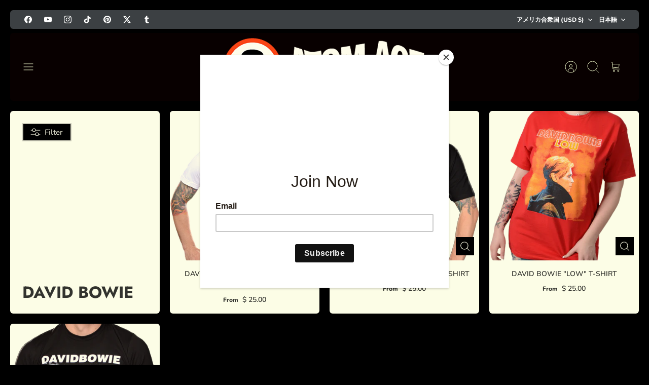

--- FILE ---
content_type: text/html; charset=utf-8
request_url: https://atomageindustries.com/ja/collections/david-bowie
body_size: 50372
content:
<!DOCTYPE html><html lang="ja" dir="ltr" class="no-js">
<head>
  <!-- Mode 5.0.0 -->

  <title>DAVID BOWIE &ndash; Atom Age Industries</title>

  <meta charset="utf-8" />
<meta name="viewport" content="width=device-width,initial-scale=1.0" />
<meta http-equiv="X-UA-Compatible" content="IE=edge">

<link rel="preconnect" href="https://cdn.shopify.com" crossorigin>
<link rel="preconnect" href="https://fonts.shopify.com" crossorigin>
<link rel="preconnect" href="https://monorail-edge.shopifysvc.com"><link rel="preload" as="font" href="//atomageindustries.com/cdn/fonts/nunito/nunito_n8.a4faa34563722dcb4bd960ae538c49eb540a565f.woff2" type="font/woff2" crossorigin><link rel="preload" as="font" href="//atomageindustries.com/cdn/fonts/nunito/nunito_n8.a4faa34563722dcb4bd960ae538c49eb540a565f.woff2" type="font/woff2" crossorigin><link rel="preload" as="font" href="//atomageindustries.com/cdn/fonts/jost/jost_n7.921dc18c13fa0b0c94c5e2517ffe06139c3615a3.woff2" type="font/woff2" crossorigin><link rel="preload" as="font" href="//atomageindustries.com/cdn/fonts/jost/jost_n7.921dc18c13fa0b0c94c5e2517ffe06139c3615a3.woff2" type="font/woff2" crossorigin><link rel="preload" href="//atomageindustries.com/cdn/shop/t/14/assets/vendor.min.js?v=171821347312696842561758144557" as="script">
<link rel="preload" href="//atomageindustries.com/cdn/shop/t/14/assets/theme.js?v=28015617341150380751758144557" as="script"><link rel="canonical" href="https://atomageindustries.com/ja/collections/david-bowie" /><link rel="icon" href="//atomageindustries.com/cdn/shop/files/Atom_Age_Favicon_4aa3777f-21db-43e9-a5ac-c968d27d1e45.png?crop=center&height=48&v=1725775256&width=48" type="image/png">
<style>
    @font-face {
  font-family: Nunito;
  font-weight: 800;
  font-style: normal;
  font-display: fallback;
  src: url("//atomageindustries.com/cdn/fonts/nunito/nunito_n8.a4faa34563722dcb4bd960ae538c49eb540a565f.woff2") format("woff2"),
       url("//atomageindustries.com/cdn/fonts/nunito/nunito_n8.7b9b4d7a0ef879eb46735a0aecb391013c7f7aeb.woff") format("woff");
}

    @font-face {
  font-family: Nunito;
  font-weight: 900;
  font-style: normal;
  font-display: fallback;
  src: url("//atomageindustries.com/cdn/fonts/nunito/nunito_n9.29703ebe5c8d8fa1bc7f2dcb872bdf16cf7ff465.woff2") format("woff2"),
       url("//atomageindustries.com/cdn/fonts/nunito/nunito_n9.37c60d6be0d57e3635735f5fdd179e5283d59f56.woff") format("woff");
}

    @font-face {
  font-family: Nunito;
  font-weight: 600;
  font-style: normal;
  font-display: fallback;
  src: url("//atomageindustries.com/cdn/fonts/nunito/nunito_n6.1a6c50dce2e2b3b0d31e02dbd9146b5064bea503.woff2") format("woff2"),
       url("//atomageindustries.com/cdn/fonts/nunito/nunito_n6.6b124f3eac46044b98c99f2feb057208e260962f.woff") format("woff");
}

    @font-face {
  font-family: Nunito;
  font-weight: 500;
  font-style: normal;
  font-display: fallback;
  src: url("//atomageindustries.com/cdn/fonts/nunito/nunito_n5.a0f0edcf8fc7e6ef641de980174adff4690e50c2.woff2") format("woff2"),
       url("//atomageindustries.com/cdn/fonts/nunito/nunito_n5.b31690ac83c982675aeba15b7e6c0a6ec38755b3.woff") format("woff");
}

    @font-face {
  font-family: Nunito;
  font-weight: 800;
  font-style: italic;
  font-display: fallback;
  src: url("//atomageindustries.com/cdn/fonts/nunito/nunito_i8.fdb920ecf96435abc44d529f9e602f9ba19afe48.woff2") format("woff2"),
       url("//atomageindustries.com/cdn/fonts/nunito/nunito_i8.b8e4a2eb1ed3c30c12022caf65679663c10ea9f4.woff") format("woff");
}

    @font-face {
  font-family: Nunito;
  font-weight: 900;
  font-style: italic;
  font-display: fallback;
  src: url("//atomageindustries.com/cdn/fonts/nunito/nunito_i9.d9d3a06900a7b5c28e00f2ff3e65a80b4e51a560.woff2") format("woff2"),
       url("//atomageindustries.com/cdn/fonts/nunito/nunito_i9.93992e1c574825c63d626f1f8c5dcbd5f40f8d50.woff") format("woff");
}

    @font-face {
  font-family: Jost;
  font-weight: 700;
  font-style: normal;
  font-display: fallback;
  src: url("//atomageindustries.com/cdn/fonts/jost/jost_n7.921dc18c13fa0b0c94c5e2517ffe06139c3615a3.woff2") format("woff2"),
       url("//atomageindustries.com/cdn/fonts/jost/jost_n7.cbfc16c98c1e195f46c536e775e4e959c5f2f22b.woff") format("woff");
}

    @font-face {
  font-family: Jost;
  font-weight: 700;
  font-style: normal;
  font-display: fallback;
  src: url("//atomageindustries.com/cdn/fonts/jost/jost_n7.921dc18c13fa0b0c94c5e2517ffe06139c3615a3.woff2") format("woff2"),
       url("//atomageindustries.com/cdn/fonts/jost/jost_n7.cbfc16c98c1e195f46c536e775e4e959c5f2f22b.woff") format("woff");
}

    @font-face {
  font-family: Nunito;
  font-weight: 800;
  font-style: normal;
  font-display: fallback;
  src: url("//atomageindustries.com/cdn/fonts/nunito/nunito_n8.a4faa34563722dcb4bd960ae538c49eb540a565f.woff2") format("woff2"),
       url("//atomageindustries.com/cdn/fonts/nunito/nunito_n8.7b9b4d7a0ef879eb46735a0aecb391013c7f7aeb.woff") format("woff");
}

    @font-face {
  font-family: Nunito;
  font-weight: 600;
  font-style: normal;
  font-display: fallback;
  src: url("//atomageindustries.com/cdn/fonts/nunito/nunito_n6.1a6c50dce2e2b3b0d31e02dbd9146b5064bea503.woff2") format("woff2"),
       url("//atomageindustries.com/cdn/fonts/nunito/nunito_n6.6b124f3eac46044b98c99f2feb057208e260962f.woff") format("woff");
}

    
  </style>

  <meta property="og:site_name" content="Atom Age Industries">
<meta property="og:url" content="https://atomageindustries.com/ja/collections/david-bowie">
<meta property="og:title" content="DAVID BOWIE">
<meta property="og:type" content="product.group">
<meta property="og:description" content="Unique and collectible merchandise, records, books, and more from some of your favorite artists and more!"><meta property="og:image" content="http://atomageindustries.com/cdn/shop/files/AAI_logo_1080_x_400_copy_1200x1200.png?v=1601929839">
  <meta property="og:image:secure_url" content="https://atomageindustries.com/cdn/shop/files/AAI_logo_1080_x_400_copy_1200x1200.png?v=1601929839">
  <meta property="og:image:width" content="1080">
  <meta property="og:image:height" content="306"><meta name="twitter:site" content="@AtomInd"><meta name="twitter:card" content="summary_large_image">
<meta name="twitter:title" content="DAVID BOWIE">
<meta name="twitter:description" content="Unique and collectible merchandise, records, books, and more from some of your favorite artists and more!">


  <link href="//atomageindustries.com/cdn/shop/t/14/assets/styles.css?v=59601164540622054831759332876" rel="stylesheet" type="text/css" media="all" />
<script>
    document.documentElement.className = document.documentElement.className.replace('no-js', 'js');
    window.theme = window.theme || {};
    theme.money_format_with_product_code_preference = "$ {{amount}}";
    theme.money_format = "$ {{amount}}";
    theme.strings = {
      previous: "Previous",
      next: "Next",
      addressError: "Error looking up that address",
      addressNoResults: "No results for that address",
      addressQueryLimit: "You have exceeded the Google API usage limit. Consider upgrading to a \u003ca href=\"https:\/\/developers.google.com\/maps\/premium\/usage-limits\"\u003ePremium Plan\u003c\/a\u003e.",
      authError: "There was a problem authenticating your Google Maps API Key.",
      icon_labels_left: "Left",
      icon_labels_right: "Right",
      icon_labels_down: "Down",
      icon_labels_close: "Close",
      icon_labels_plus: "Plus",
      imageSlider: "Image slider",
      cart_terms_confirmation: "You must agree to the terms and conditions before continuing.",
      cart_general_quantity_too_high: "You can only have [QUANTITY] in your cart",
      products_listing_from: "From",
      products_product_add_to_cart: "Add to Cart",
      products_variant_no_stock: "Sold out",
      products_variant_non_existent: "Unavailable",
      products_product_pick_a: "Pick a",
      general_navigation_menu_toggle_aria_label: "Toggle menu",
      general_accessibility_labels_close: "Close",
      products_product_added_to_cart: "Added to cart",
      general_quick_search_pages: "Pages",
      general_quick_search_no_results: "Sorry, we couldn\u0026#39;t find any results"
    };
    theme.routes = {
      search_url: '/ja/search',
      cart_url: '/ja/cart',
      cart_add_url: '/ja/cart/add.js',
      cart_change_url: '/ja/cart/change.js',
      cart_update_url: '/ja/cart/update.js',
      predictive_search_url: '/ja/search/suggest'
    };
    theme.settings = {
      cart_type: "drawer",
      after_add_to_cart: "drawer",
      quickbuy_style: "button-quick-add",
      quickbuy_visibility: "always",
      avoid_orphans: true,
      qb_enable_sticky_cols: true,
      show_search_suggestions: true
    };

    theme.enqueueStyleUpdateQueue = [];
    theme.enqueueStyleUpdateTimeoutId = null;
    theme.enqueueStyleUpdate = (cb) => {
      clearTimeout(theme.enqueueStyleUpdateTimeoutId);
      theme.enqueueStyleUpdateQueue.push(cb);
      theme.enqueueStyleUpdateTimeoutId = setTimeout(() => {
        while (theme.enqueueStyleUpdateQueue.length > 0) {
          theme.enqueueStyleUpdateQueue.pop()();
        }
      }, 0);
    }
  </script>

  <script src="//atomageindustries.com/cdn/shop/t/14/assets/vendor.min.js?v=171821347312696842561758144557" defer></script>
  <script src="//atomageindustries.com/cdn/shop/t/14/assets/theme.js?v=28015617341150380751758144557" defer></script>

  <script>window.performance && window.performance.mark && window.performance.mark('shopify.content_for_header.start');</script><meta name="google-site-verification" content="fsxbsymrLp3mOp2AAlfTJgw-2ATac_TEgxdQeUt31t8">
<meta id="shopify-digital-wallet" name="shopify-digital-wallet" content="/12307514/digital_wallets/dialog">
<meta name="shopify-checkout-api-token" content="2062bd93e31c76960b792d798db8afe9">
<meta id="in-context-paypal-metadata" data-shop-id="12307514" data-venmo-supported="false" data-environment="production" data-locale="ja_JP" data-paypal-v4="true" data-currency="USD">
<link rel="alternate" type="application/atom+xml" title="Feed" href="/ja/collections/david-bowie.atom" />
<link rel="alternate" hreflang="x-default" href="https://atomageindustries.com/collections/david-bowie">
<link rel="alternate" hreflang="en" href="https://atomageindustries.com/collections/david-bowie">
<link rel="alternate" hreflang="zh-Hans" href="https://atomageindustries.com/zh/collections/david-bowie">
<link rel="alternate" hreflang="de" href="https://atomageindustries.com/de/collections/david-bowie">
<link rel="alternate" hreflang="it" href="https://atomageindustries.com/it/collections/david-bowie">
<link rel="alternate" hreflang="ja" href="https://atomageindustries.com/ja/collections/david-bowie">
<link rel="alternate" hreflang="es" href="https://atomageindustries.com/es/collections/david-bowie">
<link rel="alternate" hreflang="zh-Hans-CN" href="https://atomageindustries.com/zh-cn/collections/david-bowie">
<link rel="alternate" hreflang="en-DE" href="https://atomageindustries.com/en-de/collections/david-bowie">
<link rel="alternate" hreflang="zh-Hans-AC" href="https://atomageindustries.com/zh/collections/david-bowie">
<link rel="alternate" hreflang="zh-Hans-AD" href="https://atomageindustries.com/zh/collections/david-bowie">
<link rel="alternate" hreflang="zh-Hans-AE" href="https://atomageindustries.com/zh/collections/david-bowie">
<link rel="alternate" hreflang="zh-Hans-AF" href="https://atomageindustries.com/zh/collections/david-bowie">
<link rel="alternate" hreflang="zh-Hans-AG" href="https://atomageindustries.com/zh/collections/david-bowie">
<link rel="alternate" hreflang="zh-Hans-AI" href="https://atomageindustries.com/zh/collections/david-bowie">
<link rel="alternate" hreflang="zh-Hans-AL" href="https://atomageindustries.com/zh/collections/david-bowie">
<link rel="alternate" hreflang="zh-Hans-AM" href="https://atomageindustries.com/zh/collections/david-bowie">
<link rel="alternate" hreflang="zh-Hans-AO" href="https://atomageindustries.com/zh/collections/david-bowie">
<link rel="alternate" hreflang="zh-Hans-AR" href="https://atomageindustries.com/zh/collections/david-bowie">
<link rel="alternate" hreflang="zh-Hans-AT" href="https://atomageindustries.com/zh/collections/david-bowie">
<link rel="alternate" hreflang="zh-Hans-AU" href="https://atomageindustries.com/zh/collections/david-bowie">
<link rel="alternate" hreflang="zh-Hans-AW" href="https://atomageindustries.com/zh/collections/david-bowie">
<link rel="alternate" hreflang="zh-Hans-AX" href="https://atomageindustries.com/zh/collections/david-bowie">
<link rel="alternate" hreflang="zh-Hans-AZ" href="https://atomageindustries.com/zh/collections/david-bowie">
<link rel="alternate" hreflang="zh-Hans-BA" href="https://atomageindustries.com/zh/collections/david-bowie">
<link rel="alternate" hreflang="zh-Hans-BB" href="https://atomageindustries.com/zh/collections/david-bowie">
<link rel="alternate" hreflang="zh-Hans-BD" href="https://atomageindustries.com/zh/collections/david-bowie">
<link rel="alternate" hreflang="zh-Hans-BE" href="https://atomageindustries.com/zh/collections/david-bowie">
<link rel="alternate" hreflang="zh-Hans-BF" href="https://atomageindustries.com/zh/collections/david-bowie">
<link rel="alternate" hreflang="zh-Hans-BG" href="https://atomageindustries.com/zh/collections/david-bowie">
<link rel="alternate" hreflang="zh-Hans-BH" href="https://atomageindustries.com/zh/collections/david-bowie">
<link rel="alternate" hreflang="zh-Hans-BI" href="https://atomageindustries.com/zh/collections/david-bowie">
<link rel="alternate" hreflang="zh-Hans-BJ" href="https://atomageindustries.com/zh/collections/david-bowie">
<link rel="alternate" hreflang="zh-Hans-BL" href="https://atomageindustries.com/zh/collections/david-bowie">
<link rel="alternate" hreflang="zh-Hans-BM" href="https://atomageindustries.com/zh/collections/david-bowie">
<link rel="alternate" hreflang="zh-Hans-BN" href="https://atomageindustries.com/zh/collections/david-bowie">
<link rel="alternate" hreflang="zh-Hans-BO" href="https://atomageindustries.com/zh/collections/david-bowie">
<link rel="alternate" hreflang="zh-Hans-BQ" href="https://atomageindustries.com/zh/collections/david-bowie">
<link rel="alternate" hreflang="zh-Hans-BR" href="https://atomageindustries.com/zh/collections/david-bowie">
<link rel="alternate" hreflang="zh-Hans-BS" href="https://atomageindustries.com/zh/collections/david-bowie">
<link rel="alternate" hreflang="zh-Hans-BT" href="https://atomageindustries.com/zh/collections/david-bowie">
<link rel="alternate" hreflang="zh-Hans-BW" href="https://atomageindustries.com/zh/collections/david-bowie">
<link rel="alternate" hreflang="zh-Hans-BY" href="https://atomageindustries.com/zh/collections/david-bowie">
<link rel="alternate" hreflang="zh-Hans-BZ" href="https://atomageindustries.com/zh/collections/david-bowie">
<link rel="alternate" hreflang="zh-Hans-CA" href="https://atomageindustries.com/zh/collections/david-bowie">
<link rel="alternate" hreflang="zh-Hans-CC" href="https://atomageindustries.com/zh/collections/david-bowie">
<link rel="alternate" hreflang="zh-Hans-CD" href="https://atomageindustries.com/zh/collections/david-bowie">
<link rel="alternate" hreflang="zh-Hans-CF" href="https://atomageindustries.com/zh/collections/david-bowie">
<link rel="alternate" hreflang="zh-Hans-CG" href="https://atomageindustries.com/zh/collections/david-bowie">
<link rel="alternate" hreflang="zh-Hans-CH" href="https://atomageindustries.com/zh/collections/david-bowie">
<link rel="alternate" hreflang="zh-Hans-CI" href="https://atomageindustries.com/zh/collections/david-bowie">
<link rel="alternate" hreflang="zh-Hans-CK" href="https://atomageindustries.com/zh/collections/david-bowie">
<link rel="alternate" hreflang="zh-Hans-CL" href="https://atomageindustries.com/zh/collections/david-bowie">
<link rel="alternate" hreflang="zh-Hans-CM" href="https://atomageindustries.com/zh/collections/david-bowie">
<link rel="alternate" hreflang="zh-Hans-CO" href="https://atomageindustries.com/zh/collections/david-bowie">
<link rel="alternate" hreflang="zh-Hans-CR" href="https://atomageindustries.com/zh/collections/david-bowie">
<link rel="alternate" hreflang="zh-Hans-CV" href="https://atomageindustries.com/zh/collections/david-bowie">
<link rel="alternate" hreflang="zh-Hans-CW" href="https://atomageindustries.com/zh/collections/david-bowie">
<link rel="alternate" hreflang="zh-Hans-CX" href="https://atomageindustries.com/zh/collections/david-bowie">
<link rel="alternate" hreflang="zh-Hans-CY" href="https://atomageindustries.com/zh/collections/david-bowie">
<link rel="alternate" hreflang="zh-Hans-CZ" href="https://atomageindustries.com/zh/collections/david-bowie">
<link rel="alternate" hreflang="zh-Hans-DJ" href="https://atomageindustries.com/zh/collections/david-bowie">
<link rel="alternate" hreflang="zh-Hans-DK" href="https://atomageindustries.com/zh/collections/david-bowie">
<link rel="alternate" hreflang="zh-Hans-DM" href="https://atomageindustries.com/zh/collections/david-bowie">
<link rel="alternate" hreflang="zh-Hans-DO" href="https://atomageindustries.com/zh/collections/david-bowie">
<link rel="alternate" hreflang="zh-Hans-DZ" href="https://atomageindustries.com/zh/collections/david-bowie">
<link rel="alternate" hreflang="zh-Hans-EC" href="https://atomageindustries.com/zh/collections/david-bowie">
<link rel="alternate" hreflang="zh-Hans-EE" href="https://atomageindustries.com/zh/collections/david-bowie">
<link rel="alternate" hreflang="zh-Hans-EG" href="https://atomageindustries.com/zh/collections/david-bowie">
<link rel="alternate" hreflang="zh-Hans-EH" href="https://atomageindustries.com/zh/collections/david-bowie">
<link rel="alternate" hreflang="zh-Hans-ER" href="https://atomageindustries.com/zh/collections/david-bowie">
<link rel="alternate" hreflang="zh-Hans-ES" href="https://atomageindustries.com/zh/collections/david-bowie">
<link rel="alternate" hreflang="zh-Hans-ET" href="https://atomageindustries.com/zh/collections/david-bowie">
<link rel="alternate" hreflang="zh-Hans-FI" href="https://atomageindustries.com/zh/collections/david-bowie">
<link rel="alternate" hreflang="zh-Hans-FJ" href="https://atomageindustries.com/zh/collections/david-bowie">
<link rel="alternate" hreflang="zh-Hans-FK" href="https://atomageindustries.com/zh/collections/david-bowie">
<link rel="alternate" hreflang="zh-Hans-FO" href="https://atomageindustries.com/zh/collections/david-bowie">
<link rel="alternate" hreflang="zh-Hans-FR" href="https://atomageindustries.com/zh/collections/david-bowie">
<link rel="alternate" hreflang="zh-Hans-GA" href="https://atomageindustries.com/zh/collections/david-bowie">
<link rel="alternate" hreflang="zh-Hans-GB" href="https://atomageindustries.com/zh/collections/david-bowie">
<link rel="alternate" hreflang="zh-Hans-GD" href="https://atomageindustries.com/zh/collections/david-bowie">
<link rel="alternate" hreflang="zh-Hans-GE" href="https://atomageindustries.com/zh/collections/david-bowie">
<link rel="alternate" hreflang="zh-Hans-GF" href="https://atomageindustries.com/zh/collections/david-bowie">
<link rel="alternate" hreflang="zh-Hans-GG" href="https://atomageindustries.com/zh/collections/david-bowie">
<link rel="alternate" hreflang="zh-Hans-GH" href="https://atomageindustries.com/zh/collections/david-bowie">
<link rel="alternate" hreflang="zh-Hans-GI" href="https://atomageindustries.com/zh/collections/david-bowie">
<link rel="alternate" hreflang="zh-Hans-GL" href="https://atomageindustries.com/zh/collections/david-bowie">
<link rel="alternate" hreflang="zh-Hans-GM" href="https://atomageindustries.com/zh/collections/david-bowie">
<link rel="alternate" hreflang="zh-Hans-GN" href="https://atomageindustries.com/zh/collections/david-bowie">
<link rel="alternate" hreflang="zh-Hans-GP" href="https://atomageindustries.com/zh/collections/david-bowie">
<link rel="alternate" hreflang="zh-Hans-GQ" href="https://atomageindustries.com/zh/collections/david-bowie">
<link rel="alternate" hreflang="zh-Hans-GR" href="https://atomageindustries.com/zh/collections/david-bowie">
<link rel="alternate" hreflang="zh-Hans-GS" href="https://atomageindustries.com/zh/collections/david-bowie">
<link rel="alternate" hreflang="zh-Hans-GT" href="https://atomageindustries.com/zh/collections/david-bowie">
<link rel="alternate" hreflang="zh-Hans-GW" href="https://atomageindustries.com/zh/collections/david-bowie">
<link rel="alternate" hreflang="zh-Hans-GY" href="https://atomageindustries.com/zh/collections/david-bowie">
<link rel="alternate" hreflang="zh-Hans-HK" href="https://atomageindustries.com/zh/collections/david-bowie">
<link rel="alternate" hreflang="zh-Hans-HN" href="https://atomageindustries.com/zh/collections/david-bowie">
<link rel="alternate" hreflang="zh-Hans-HR" href="https://atomageindustries.com/zh/collections/david-bowie">
<link rel="alternate" hreflang="zh-Hans-HT" href="https://atomageindustries.com/zh/collections/david-bowie">
<link rel="alternate" hreflang="zh-Hans-HU" href="https://atomageindustries.com/zh/collections/david-bowie">
<link rel="alternate" hreflang="zh-Hans-ID" href="https://atomageindustries.com/zh/collections/david-bowie">
<link rel="alternate" hreflang="zh-Hans-IE" href="https://atomageindustries.com/zh/collections/david-bowie">
<link rel="alternate" hreflang="zh-Hans-IL" href="https://atomageindustries.com/zh/collections/david-bowie">
<link rel="alternate" hreflang="zh-Hans-IM" href="https://atomageindustries.com/zh/collections/david-bowie">
<link rel="alternate" hreflang="zh-Hans-IN" href="https://atomageindustries.com/zh/collections/david-bowie">
<link rel="alternate" hreflang="zh-Hans-IO" href="https://atomageindustries.com/zh/collections/david-bowie">
<link rel="alternate" hreflang="zh-Hans-IQ" href="https://atomageindustries.com/zh/collections/david-bowie">
<link rel="alternate" hreflang="zh-Hans-IS" href="https://atomageindustries.com/zh/collections/david-bowie">
<link rel="alternate" hreflang="zh-Hans-IT" href="https://atomageindustries.com/zh/collections/david-bowie">
<link rel="alternate" hreflang="zh-Hans-JE" href="https://atomageindustries.com/zh/collections/david-bowie">
<link rel="alternate" hreflang="zh-Hans-JM" href="https://atomageindustries.com/zh/collections/david-bowie">
<link rel="alternate" hreflang="zh-Hans-JO" href="https://atomageindustries.com/zh/collections/david-bowie">
<link rel="alternate" hreflang="zh-Hans-JP" href="https://atomageindustries.com/zh/collections/david-bowie">
<link rel="alternate" hreflang="zh-Hans-KE" href="https://atomageindustries.com/zh/collections/david-bowie">
<link rel="alternate" hreflang="zh-Hans-KG" href="https://atomageindustries.com/zh/collections/david-bowie">
<link rel="alternate" hreflang="zh-Hans-KH" href="https://atomageindustries.com/zh/collections/david-bowie">
<link rel="alternate" hreflang="zh-Hans-KI" href="https://atomageindustries.com/zh/collections/david-bowie">
<link rel="alternate" hreflang="zh-Hans-KM" href="https://atomageindustries.com/zh/collections/david-bowie">
<link rel="alternate" hreflang="zh-Hans-KN" href="https://atomageindustries.com/zh/collections/david-bowie">
<link rel="alternate" hreflang="zh-Hans-KR" href="https://atomageindustries.com/zh/collections/david-bowie">
<link rel="alternate" hreflang="zh-Hans-KW" href="https://atomageindustries.com/zh/collections/david-bowie">
<link rel="alternate" hreflang="zh-Hans-KY" href="https://atomageindustries.com/zh/collections/david-bowie">
<link rel="alternate" hreflang="zh-Hans-KZ" href="https://atomageindustries.com/zh/collections/david-bowie">
<link rel="alternate" hreflang="zh-Hans-LA" href="https://atomageindustries.com/zh/collections/david-bowie">
<link rel="alternate" hreflang="zh-Hans-LB" href="https://atomageindustries.com/zh/collections/david-bowie">
<link rel="alternate" hreflang="zh-Hans-LC" href="https://atomageindustries.com/zh/collections/david-bowie">
<link rel="alternate" hreflang="zh-Hans-LI" href="https://atomageindustries.com/zh/collections/david-bowie">
<link rel="alternate" hreflang="zh-Hans-LK" href="https://atomageindustries.com/zh/collections/david-bowie">
<link rel="alternate" hreflang="zh-Hans-LR" href="https://atomageindustries.com/zh/collections/david-bowie">
<link rel="alternate" hreflang="zh-Hans-LS" href="https://atomageindustries.com/zh/collections/david-bowie">
<link rel="alternate" hreflang="zh-Hans-LT" href="https://atomageindustries.com/zh/collections/david-bowie">
<link rel="alternate" hreflang="zh-Hans-LU" href="https://atomageindustries.com/zh/collections/david-bowie">
<link rel="alternate" hreflang="zh-Hans-LV" href="https://atomageindustries.com/zh/collections/david-bowie">
<link rel="alternate" hreflang="zh-Hans-LY" href="https://atomageindustries.com/zh/collections/david-bowie">
<link rel="alternate" hreflang="zh-Hans-MA" href="https://atomageindustries.com/zh/collections/david-bowie">
<link rel="alternate" hreflang="zh-Hans-MC" href="https://atomageindustries.com/zh/collections/david-bowie">
<link rel="alternate" hreflang="zh-Hans-MD" href="https://atomageindustries.com/zh/collections/david-bowie">
<link rel="alternate" hreflang="zh-Hans-ME" href="https://atomageindustries.com/zh/collections/david-bowie">
<link rel="alternate" hreflang="zh-Hans-MF" href="https://atomageindustries.com/zh/collections/david-bowie">
<link rel="alternate" hreflang="zh-Hans-MG" href="https://atomageindustries.com/zh/collections/david-bowie">
<link rel="alternate" hreflang="zh-Hans-MK" href="https://atomageindustries.com/zh/collections/david-bowie">
<link rel="alternate" hreflang="zh-Hans-ML" href="https://atomageindustries.com/zh/collections/david-bowie">
<link rel="alternate" hreflang="zh-Hans-MM" href="https://atomageindustries.com/zh/collections/david-bowie">
<link rel="alternate" hreflang="zh-Hans-MN" href="https://atomageindustries.com/zh/collections/david-bowie">
<link rel="alternate" hreflang="zh-Hans-MO" href="https://atomageindustries.com/zh/collections/david-bowie">
<link rel="alternate" hreflang="zh-Hans-MQ" href="https://atomageindustries.com/zh/collections/david-bowie">
<link rel="alternate" hreflang="zh-Hans-MR" href="https://atomageindustries.com/zh/collections/david-bowie">
<link rel="alternate" hreflang="zh-Hans-MS" href="https://atomageindustries.com/zh/collections/david-bowie">
<link rel="alternate" hreflang="zh-Hans-MT" href="https://atomageindustries.com/zh/collections/david-bowie">
<link rel="alternate" hreflang="zh-Hans-MU" href="https://atomageindustries.com/zh/collections/david-bowie">
<link rel="alternate" hreflang="zh-Hans-MV" href="https://atomageindustries.com/zh/collections/david-bowie">
<link rel="alternate" hreflang="zh-Hans-MW" href="https://atomageindustries.com/zh/collections/david-bowie">
<link rel="alternate" hreflang="zh-Hans-MX" href="https://atomageindustries.com/zh/collections/david-bowie">
<link rel="alternate" hreflang="zh-Hans-MY" href="https://atomageindustries.com/zh/collections/david-bowie">
<link rel="alternate" hreflang="zh-Hans-MZ" href="https://atomageindustries.com/zh/collections/david-bowie">
<link rel="alternate" hreflang="zh-Hans-NA" href="https://atomageindustries.com/zh/collections/david-bowie">
<link rel="alternate" hreflang="zh-Hans-NC" href="https://atomageindustries.com/zh/collections/david-bowie">
<link rel="alternate" hreflang="zh-Hans-NE" href="https://atomageindustries.com/zh/collections/david-bowie">
<link rel="alternate" hreflang="zh-Hans-NF" href="https://atomageindustries.com/zh/collections/david-bowie">
<link rel="alternate" hreflang="zh-Hans-NG" href="https://atomageindustries.com/zh/collections/david-bowie">
<link rel="alternate" hreflang="zh-Hans-NI" href="https://atomageindustries.com/zh/collections/david-bowie">
<link rel="alternate" hreflang="zh-Hans-NL" href="https://atomageindustries.com/zh/collections/david-bowie">
<link rel="alternate" hreflang="zh-Hans-NO" href="https://atomageindustries.com/zh/collections/david-bowie">
<link rel="alternate" hreflang="zh-Hans-NP" href="https://atomageindustries.com/zh/collections/david-bowie">
<link rel="alternate" hreflang="zh-Hans-NR" href="https://atomageindustries.com/zh/collections/david-bowie">
<link rel="alternate" hreflang="zh-Hans-NU" href="https://atomageindustries.com/zh/collections/david-bowie">
<link rel="alternate" hreflang="zh-Hans-NZ" href="https://atomageindustries.com/zh/collections/david-bowie">
<link rel="alternate" hreflang="zh-Hans-OM" href="https://atomageindustries.com/zh/collections/david-bowie">
<link rel="alternate" hreflang="zh-Hans-PA" href="https://atomageindustries.com/zh/collections/david-bowie">
<link rel="alternate" hreflang="zh-Hans-PE" href="https://atomageindustries.com/zh/collections/david-bowie">
<link rel="alternate" hreflang="zh-Hans-PF" href="https://atomageindustries.com/zh/collections/david-bowie">
<link rel="alternate" hreflang="zh-Hans-PG" href="https://atomageindustries.com/zh/collections/david-bowie">
<link rel="alternate" hreflang="zh-Hans-PH" href="https://atomageindustries.com/zh/collections/david-bowie">
<link rel="alternate" hreflang="zh-Hans-PK" href="https://atomageindustries.com/zh/collections/david-bowie">
<link rel="alternate" hreflang="zh-Hans-PL" href="https://atomageindustries.com/zh/collections/david-bowie">
<link rel="alternate" hreflang="zh-Hans-PM" href="https://atomageindustries.com/zh/collections/david-bowie">
<link rel="alternate" hreflang="zh-Hans-PN" href="https://atomageindustries.com/zh/collections/david-bowie">
<link rel="alternate" hreflang="zh-Hans-PS" href="https://atomageindustries.com/zh/collections/david-bowie">
<link rel="alternate" hreflang="zh-Hans-PT" href="https://atomageindustries.com/zh/collections/david-bowie">
<link rel="alternate" hreflang="zh-Hans-PY" href="https://atomageindustries.com/zh/collections/david-bowie">
<link rel="alternate" hreflang="zh-Hans-QA" href="https://atomageindustries.com/zh/collections/david-bowie">
<link rel="alternate" hreflang="zh-Hans-RE" href="https://atomageindustries.com/zh/collections/david-bowie">
<link rel="alternate" hreflang="zh-Hans-RO" href="https://atomageindustries.com/zh/collections/david-bowie">
<link rel="alternate" hreflang="zh-Hans-RS" href="https://atomageindustries.com/zh/collections/david-bowie">
<link rel="alternate" hreflang="zh-Hans-RU" href="https://atomageindustries.com/zh/collections/david-bowie">
<link rel="alternate" hreflang="zh-Hans-RW" href="https://atomageindustries.com/zh/collections/david-bowie">
<link rel="alternate" hreflang="zh-Hans-SA" href="https://atomageindustries.com/zh/collections/david-bowie">
<link rel="alternate" hreflang="zh-Hans-SB" href="https://atomageindustries.com/zh/collections/david-bowie">
<link rel="alternate" hreflang="zh-Hans-SC" href="https://atomageindustries.com/zh/collections/david-bowie">
<link rel="alternate" hreflang="zh-Hans-SD" href="https://atomageindustries.com/zh/collections/david-bowie">
<link rel="alternate" hreflang="zh-Hans-SE" href="https://atomageindustries.com/zh/collections/david-bowie">
<link rel="alternate" hreflang="zh-Hans-SG" href="https://atomageindustries.com/zh/collections/david-bowie">
<link rel="alternate" hreflang="zh-Hans-SH" href="https://atomageindustries.com/zh/collections/david-bowie">
<link rel="alternate" hreflang="zh-Hans-SI" href="https://atomageindustries.com/zh/collections/david-bowie">
<link rel="alternate" hreflang="zh-Hans-SJ" href="https://atomageindustries.com/zh/collections/david-bowie">
<link rel="alternate" hreflang="zh-Hans-SK" href="https://atomageindustries.com/zh/collections/david-bowie">
<link rel="alternate" hreflang="zh-Hans-SL" href="https://atomageindustries.com/zh/collections/david-bowie">
<link rel="alternate" hreflang="zh-Hans-SM" href="https://atomageindustries.com/zh/collections/david-bowie">
<link rel="alternate" hreflang="zh-Hans-SN" href="https://atomageindustries.com/zh/collections/david-bowie">
<link rel="alternate" hreflang="zh-Hans-SO" href="https://atomageindustries.com/zh/collections/david-bowie">
<link rel="alternate" hreflang="zh-Hans-SR" href="https://atomageindustries.com/zh/collections/david-bowie">
<link rel="alternate" hreflang="zh-Hans-SS" href="https://atomageindustries.com/zh/collections/david-bowie">
<link rel="alternate" hreflang="zh-Hans-ST" href="https://atomageindustries.com/zh/collections/david-bowie">
<link rel="alternate" hreflang="zh-Hans-SV" href="https://atomageindustries.com/zh/collections/david-bowie">
<link rel="alternate" hreflang="zh-Hans-SX" href="https://atomageindustries.com/zh/collections/david-bowie">
<link rel="alternate" hreflang="zh-Hans-SZ" href="https://atomageindustries.com/zh/collections/david-bowie">
<link rel="alternate" hreflang="zh-Hans-TA" href="https://atomageindustries.com/zh/collections/david-bowie">
<link rel="alternate" hreflang="zh-Hans-TC" href="https://atomageindustries.com/zh/collections/david-bowie">
<link rel="alternate" hreflang="zh-Hans-TD" href="https://atomageindustries.com/zh/collections/david-bowie">
<link rel="alternate" hreflang="zh-Hans-TF" href="https://atomageindustries.com/zh/collections/david-bowie">
<link rel="alternate" hreflang="zh-Hans-TG" href="https://atomageindustries.com/zh/collections/david-bowie">
<link rel="alternate" hreflang="zh-Hans-TH" href="https://atomageindustries.com/zh/collections/david-bowie">
<link rel="alternate" hreflang="zh-Hans-TJ" href="https://atomageindustries.com/zh/collections/david-bowie">
<link rel="alternate" hreflang="zh-Hans-TK" href="https://atomageindustries.com/zh/collections/david-bowie">
<link rel="alternate" hreflang="zh-Hans-TL" href="https://atomageindustries.com/zh/collections/david-bowie">
<link rel="alternate" hreflang="zh-Hans-TM" href="https://atomageindustries.com/zh/collections/david-bowie">
<link rel="alternate" hreflang="zh-Hans-TN" href="https://atomageindustries.com/zh/collections/david-bowie">
<link rel="alternate" hreflang="zh-Hans-TO" href="https://atomageindustries.com/zh/collections/david-bowie">
<link rel="alternate" hreflang="zh-Hans-TR" href="https://atomageindustries.com/zh/collections/david-bowie">
<link rel="alternate" hreflang="zh-Hans-TT" href="https://atomageindustries.com/zh/collections/david-bowie">
<link rel="alternate" hreflang="zh-Hans-TV" href="https://atomageindustries.com/zh/collections/david-bowie">
<link rel="alternate" hreflang="zh-Hans-TW" href="https://atomageindustries.com/zh/collections/david-bowie">
<link rel="alternate" hreflang="zh-Hans-TZ" href="https://atomageindustries.com/zh/collections/david-bowie">
<link rel="alternate" hreflang="zh-Hans-UA" href="https://atomageindustries.com/zh/collections/david-bowie">
<link rel="alternate" hreflang="zh-Hans-UG" href="https://atomageindustries.com/zh/collections/david-bowie">
<link rel="alternate" hreflang="zh-Hans-UM" href="https://atomageindustries.com/zh/collections/david-bowie">
<link rel="alternate" hreflang="zh-Hans-US" href="https://atomageindustries.com/zh/collections/david-bowie">
<link rel="alternate" hreflang="zh-Hans-UY" href="https://atomageindustries.com/zh/collections/david-bowie">
<link rel="alternate" hreflang="zh-Hans-UZ" href="https://atomageindustries.com/zh/collections/david-bowie">
<link rel="alternate" hreflang="zh-Hans-VA" href="https://atomageindustries.com/zh/collections/david-bowie">
<link rel="alternate" hreflang="zh-Hans-VC" href="https://atomageindustries.com/zh/collections/david-bowie">
<link rel="alternate" hreflang="zh-Hans-VE" href="https://atomageindustries.com/zh/collections/david-bowie">
<link rel="alternate" hreflang="zh-Hans-VG" href="https://atomageindustries.com/zh/collections/david-bowie">
<link rel="alternate" hreflang="zh-Hans-VN" href="https://atomageindustries.com/zh/collections/david-bowie">
<link rel="alternate" hreflang="zh-Hans-VU" href="https://atomageindustries.com/zh/collections/david-bowie">
<link rel="alternate" hreflang="zh-Hans-WF" href="https://atomageindustries.com/zh/collections/david-bowie">
<link rel="alternate" hreflang="zh-Hans-WS" href="https://atomageindustries.com/zh/collections/david-bowie">
<link rel="alternate" hreflang="zh-Hans-XK" href="https://atomageindustries.com/zh/collections/david-bowie">
<link rel="alternate" hreflang="zh-Hans-YE" href="https://atomageindustries.com/zh/collections/david-bowie">
<link rel="alternate" hreflang="zh-Hans-YT" href="https://atomageindustries.com/zh/collections/david-bowie">
<link rel="alternate" hreflang="zh-Hans-ZA" href="https://atomageindustries.com/zh/collections/david-bowie">
<link rel="alternate" hreflang="zh-Hans-ZM" href="https://atomageindustries.com/zh/collections/david-bowie">
<link rel="alternate" hreflang="zh-Hans-ZW" href="https://atomageindustries.com/zh/collections/david-bowie">
<link rel="alternate" type="application/json+oembed" href="https://atomageindustries.com/ja/collections/david-bowie.oembed">
<script async="async" src="/checkouts/internal/preloads.js?locale=ja-US"></script>
<link rel="preconnect" href="https://shop.app" crossorigin="anonymous">
<script async="async" src="https://shop.app/checkouts/internal/preloads.js?locale=ja-US&shop_id=12307514" crossorigin="anonymous"></script>
<script id="apple-pay-shop-capabilities" type="application/json">{"shopId":12307514,"countryCode":"US","currencyCode":"USD","merchantCapabilities":["supports3DS"],"merchantId":"gid:\/\/shopify\/Shop\/12307514","merchantName":"Atom Age Industries","requiredBillingContactFields":["postalAddress","email","phone"],"requiredShippingContactFields":["postalAddress","email","phone"],"shippingType":"shipping","supportedNetworks":["visa","masterCard","amex","discover","elo","jcb"],"total":{"type":"pending","label":"Atom Age Industries","amount":"1.00"},"shopifyPaymentsEnabled":true,"supportsSubscriptions":true}</script>
<script id="shopify-features" type="application/json">{"accessToken":"2062bd93e31c76960b792d798db8afe9","betas":["rich-media-storefront-analytics"],"domain":"atomageindustries.com","predictiveSearch":true,"shopId":12307514,"locale":"ja"}</script>
<script>var Shopify = Shopify || {};
Shopify.shop = "atomageindustries.myshopify.com";
Shopify.locale = "ja";
Shopify.currency = {"active":"USD","rate":"1.0"};
Shopify.country = "US";
Shopify.theme = {"name":"Updated copy of Mode","id":127731138640,"schema_name":"Mode","schema_version":"5.0.0","theme_store_id":1578,"role":"main"};
Shopify.theme.handle = "null";
Shopify.theme.style = {"id":null,"handle":null};
Shopify.cdnHost = "atomageindustries.com/cdn";
Shopify.routes = Shopify.routes || {};
Shopify.routes.root = "/ja/";</script>
<script type="module">!function(o){(o.Shopify=o.Shopify||{}).modules=!0}(window);</script>
<script>!function(o){function n(){var o=[];function n(){o.push(Array.prototype.slice.apply(arguments))}return n.q=o,n}var t=o.Shopify=o.Shopify||{};t.loadFeatures=n(),t.autoloadFeatures=n()}(window);</script>
<script>
  window.ShopifyPay = window.ShopifyPay || {};
  window.ShopifyPay.apiHost = "shop.app\/pay";
  window.ShopifyPay.redirectState = null;
</script>
<script id="shop-js-analytics" type="application/json">{"pageType":"collection"}</script>
<script defer="defer" async type="module" src="//atomageindustries.com/cdn/shopifycloud/shop-js/modules/v2/client.init-shop-cart-sync_0MstufBG.ja.esm.js"></script>
<script defer="defer" async type="module" src="//atomageindustries.com/cdn/shopifycloud/shop-js/modules/v2/chunk.common_jll-23Z1.esm.js"></script>
<script defer="defer" async type="module" src="//atomageindustries.com/cdn/shopifycloud/shop-js/modules/v2/chunk.modal_HXih6-AF.esm.js"></script>
<script type="module">
  await import("//atomageindustries.com/cdn/shopifycloud/shop-js/modules/v2/client.init-shop-cart-sync_0MstufBG.ja.esm.js");
await import("//atomageindustries.com/cdn/shopifycloud/shop-js/modules/v2/chunk.common_jll-23Z1.esm.js");
await import("//atomageindustries.com/cdn/shopifycloud/shop-js/modules/v2/chunk.modal_HXih6-AF.esm.js");

  window.Shopify.SignInWithShop?.initShopCartSync?.({"fedCMEnabled":true,"windoidEnabled":true});

</script>
<script>
  window.Shopify = window.Shopify || {};
  if (!window.Shopify.featureAssets) window.Shopify.featureAssets = {};
  window.Shopify.featureAssets['shop-js'] = {"shop-cart-sync":["modules/v2/client.shop-cart-sync_DN7iwvRY.ja.esm.js","modules/v2/chunk.common_jll-23Z1.esm.js","modules/v2/chunk.modal_HXih6-AF.esm.js"],"init-fed-cm":["modules/v2/client.init-fed-cm_DmZOWWut.ja.esm.js","modules/v2/chunk.common_jll-23Z1.esm.js","modules/v2/chunk.modal_HXih6-AF.esm.js"],"shop-cash-offers":["modules/v2/client.shop-cash-offers_HFfvn_Gz.ja.esm.js","modules/v2/chunk.common_jll-23Z1.esm.js","modules/v2/chunk.modal_HXih6-AF.esm.js"],"shop-login-button":["modules/v2/client.shop-login-button_BVN3pvk0.ja.esm.js","modules/v2/chunk.common_jll-23Z1.esm.js","modules/v2/chunk.modal_HXih6-AF.esm.js"],"pay-button":["modules/v2/client.pay-button_CyS_4GVi.ja.esm.js","modules/v2/chunk.common_jll-23Z1.esm.js","modules/v2/chunk.modal_HXih6-AF.esm.js"],"shop-button":["modules/v2/client.shop-button_zh22db91.ja.esm.js","modules/v2/chunk.common_jll-23Z1.esm.js","modules/v2/chunk.modal_HXih6-AF.esm.js"],"avatar":["modules/v2/client.avatar_BTnouDA3.ja.esm.js"],"init-windoid":["modules/v2/client.init-windoid_BlVJIuJ5.ja.esm.js","modules/v2/chunk.common_jll-23Z1.esm.js","modules/v2/chunk.modal_HXih6-AF.esm.js"],"init-shop-for-new-customer-accounts":["modules/v2/client.init-shop-for-new-customer-accounts_BqzwtUK7.ja.esm.js","modules/v2/client.shop-login-button_BVN3pvk0.ja.esm.js","modules/v2/chunk.common_jll-23Z1.esm.js","modules/v2/chunk.modal_HXih6-AF.esm.js"],"init-shop-email-lookup-coordinator":["modules/v2/client.init-shop-email-lookup-coordinator_DKDv3hKi.ja.esm.js","modules/v2/chunk.common_jll-23Z1.esm.js","modules/v2/chunk.modal_HXih6-AF.esm.js"],"init-shop-cart-sync":["modules/v2/client.init-shop-cart-sync_0MstufBG.ja.esm.js","modules/v2/chunk.common_jll-23Z1.esm.js","modules/v2/chunk.modal_HXih6-AF.esm.js"],"shop-toast-manager":["modules/v2/client.shop-toast-manager_BkVvTGW3.ja.esm.js","modules/v2/chunk.common_jll-23Z1.esm.js","modules/v2/chunk.modal_HXih6-AF.esm.js"],"init-customer-accounts":["modules/v2/client.init-customer-accounts_CZbUHFPX.ja.esm.js","modules/v2/client.shop-login-button_BVN3pvk0.ja.esm.js","modules/v2/chunk.common_jll-23Z1.esm.js","modules/v2/chunk.modal_HXih6-AF.esm.js"],"init-customer-accounts-sign-up":["modules/v2/client.init-customer-accounts-sign-up_C0QA8nCd.ja.esm.js","modules/v2/client.shop-login-button_BVN3pvk0.ja.esm.js","modules/v2/chunk.common_jll-23Z1.esm.js","modules/v2/chunk.modal_HXih6-AF.esm.js"],"shop-follow-button":["modules/v2/client.shop-follow-button_CSkbpFfm.ja.esm.js","modules/v2/chunk.common_jll-23Z1.esm.js","modules/v2/chunk.modal_HXih6-AF.esm.js"],"checkout-modal":["modules/v2/client.checkout-modal_rYdHFJTE.ja.esm.js","modules/v2/chunk.common_jll-23Z1.esm.js","modules/v2/chunk.modal_HXih6-AF.esm.js"],"shop-login":["modules/v2/client.shop-login_DeXIozZF.ja.esm.js","modules/v2/chunk.common_jll-23Z1.esm.js","modules/v2/chunk.modal_HXih6-AF.esm.js"],"lead-capture":["modules/v2/client.lead-capture_DGEoeVgo.ja.esm.js","modules/v2/chunk.common_jll-23Z1.esm.js","modules/v2/chunk.modal_HXih6-AF.esm.js"],"payment-terms":["modules/v2/client.payment-terms_BXPcfuME.ja.esm.js","modules/v2/chunk.common_jll-23Z1.esm.js","modules/v2/chunk.modal_HXih6-AF.esm.js"]};
</script>
<script>(function() {
  var isLoaded = false;
  function asyncLoad() {
    if (isLoaded) return;
    isLoaded = true;
    var urls = ["https:\/\/chimpstatic.com\/mcjs-connected\/js\/users\/017031606d853a304f6cece93\/2a1150f7159d6d12fdb6bb5dd.js?shop=atomageindustries.myshopify.com","https:\/\/tags.akohub.com\/widget.js?id=acc93c583f431b4684f7e738304156fc8606c81630feccccfa4cc8289be7c8e0\u0026ts=1715680757202\u0026shop=atomageindustries.myshopify.com","https:\/\/cdn.slpht.com\/widget\/shopify-embed.js?shop=atomageindustries.myshopify.com","https:\/\/chimpstatic.com\/mcjs-connected\/js\/users\/017031606d853a304f6cece93\/a092ad6aa0f20e8a0def25f55.js?shop=atomageindustries.myshopify.com","\/\/cdn.shopify.com\/proxy\/b70aac5b6facc1ca7165ecc583f6e08d022a7ff87f6f508b8b43787c5debbb25\/bingshoppingtool-t2app-prod.trafficmanager.net\/uet\/tracking_script?shop=atomageindustries.myshopify.com\u0026sp-cache-control=cHVibGljLCBtYXgtYWdlPTkwMA","https:\/\/cdncozyantitheft.addons.business\/js\/script_tags\/atomageindustries\/7DLPAG14l9UepxJTrWdr8QE13QB29DwQ.js?shop=atomageindustries.myshopify.com","https:\/\/cdn.nfcube.com\/instafeed-25fa8adc251af10004bac2d9a0362f24.js?shop=atomageindustries.myshopify.com","https:\/\/shopify-widget.route.com\/shopify.widget.js?shop=atomageindustries.myshopify.com"];
    for (var i = 0; i < urls.length; i++) {
      var s = document.createElement('script');
      s.type = 'text/javascript';
      s.async = true;
      s.src = urls[i];
      var x = document.getElementsByTagName('script')[0];
      x.parentNode.insertBefore(s, x);
    }
  };
  if(window.attachEvent) {
    window.attachEvent('onload', asyncLoad);
  } else {
    window.addEventListener('load', asyncLoad, false);
  }
})();</script>
<script id="__st">var __st={"a":12307514,"offset":-28800,"reqid":"80f52fb8-7278-419e-b798-6f9d6e329f6d-1769254172","pageurl":"atomageindustries.com\/ja\/collections\/david-bowie","u":"a5729cf3101c","p":"collection","rtyp":"collection","rid":224601286};</script>
<script>window.ShopifyPaypalV4VisibilityTracking = true;</script>
<script id="captcha-bootstrap">!function(){'use strict';const t='contact',e='account',n='new_comment',o=[[t,t],['blogs',n],['comments',n],[t,'customer']],c=[[e,'customer_login'],[e,'guest_login'],[e,'recover_customer_password'],[e,'create_customer']],r=t=>t.map((([t,e])=>`form[action*='/${t}']:not([data-nocaptcha='true']) input[name='form_type'][value='${e}']`)).join(','),a=t=>()=>t?[...document.querySelectorAll(t)].map((t=>t.form)):[];function s(){const t=[...o],e=r(t);return a(e)}const i='password',u='form_key',d=['recaptcha-v3-token','g-recaptcha-response','h-captcha-response',i],f=()=>{try{return window.sessionStorage}catch{return}},m='__shopify_v',_=t=>t.elements[u];function p(t,e,n=!1){try{const o=window.sessionStorage,c=JSON.parse(o.getItem(e)),{data:r}=function(t){const{data:e,action:n}=t;return t[m]||n?{data:e,action:n}:{data:t,action:n}}(c);for(const[e,n]of Object.entries(r))t.elements[e]&&(t.elements[e].value=n);n&&o.removeItem(e)}catch(o){console.error('form repopulation failed',{error:o})}}const l='form_type',E='cptcha';function T(t){t.dataset[E]=!0}const w=window,h=w.document,L='Shopify',v='ce_forms',y='captcha';let A=!1;((t,e)=>{const n=(g='f06e6c50-85a8-45c8-87d0-21a2b65856fe',I='https://cdn.shopify.com/shopifycloud/storefront-forms-hcaptcha/ce_storefront_forms_captcha_hcaptcha.v1.5.2.iife.js',D={infoText:'hCaptchaによる保護',privacyText:'プライバシー',termsText:'利用規約'},(t,e,n)=>{const o=w[L][v],c=o.bindForm;if(c)return c(t,g,e,D).then(n);var r;o.q.push([[t,g,e,D],n]),r=I,A||(h.body.append(Object.assign(h.createElement('script'),{id:'captcha-provider',async:!0,src:r})),A=!0)});var g,I,D;w[L]=w[L]||{},w[L][v]=w[L][v]||{},w[L][v].q=[],w[L][y]=w[L][y]||{},w[L][y].protect=function(t,e){n(t,void 0,e),T(t)},Object.freeze(w[L][y]),function(t,e,n,w,h,L){const[v,y,A,g]=function(t,e,n){const i=e?o:[],u=t?c:[],d=[...i,...u],f=r(d),m=r(i),_=r(d.filter((([t,e])=>n.includes(e))));return[a(f),a(m),a(_),s()]}(w,h,L),I=t=>{const e=t.target;return e instanceof HTMLFormElement?e:e&&e.form},D=t=>v().includes(t);t.addEventListener('submit',(t=>{const e=I(t);if(!e)return;const n=D(e)&&!e.dataset.hcaptchaBound&&!e.dataset.recaptchaBound,o=_(e),c=g().includes(e)&&(!o||!o.value);(n||c)&&t.preventDefault(),c&&!n&&(function(t){try{if(!f())return;!function(t){const e=f();if(!e)return;const n=_(t);if(!n)return;const o=n.value;o&&e.removeItem(o)}(t);const e=Array.from(Array(32),(()=>Math.random().toString(36)[2])).join('');!function(t,e){_(t)||t.append(Object.assign(document.createElement('input'),{type:'hidden',name:u})),t.elements[u].value=e}(t,e),function(t,e){const n=f();if(!n)return;const o=[...t.querySelectorAll(`input[type='${i}']`)].map((({name:t})=>t)),c=[...d,...o],r={};for(const[a,s]of new FormData(t).entries())c.includes(a)||(r[a]=s);n.setItem(e,JSON.stringify({[m]:1,action:t.action,data:r}))}(t,e)}catch(e){console.error('failed to persist form',e)}}(e),e.submit())}));const S=(t,e)=>{t&&!t.dataset[E]&&(n(t,e.some((e=>e===t))),T(t))};for(const o of['focusin','change'])t.addEventListener(o,(t=>{const e=I(t);D(e)&&S(e,y())}));const B=e.get('form_key'),M=e.get(l),P=B&&M;t.addEventListener('DOMContentLoaded',(()=>{const t=y();if(P)for(const e of t)e.elements[l].value===M&&p(e,B);[...new Set([...A(),...v().filter((t=>'true'===t.dataset.shopifyCaptcha))])].forEach((e=>S(e,t)))}))}(h,new URLSearchParams(w.location.search),n,t,e,['guest_login'])})(!0,!0)}();</script>
<script integrity="sha256-4kQ18oKyAcykRKYeNunJcIwy7WH5gtpwJnB7kiuLZ1E=" data-source-attribution="shopify.loadfeatures" defer="defer" src="//atomageindustries.com/cdn/shopifycloud/storefront/assets/storefront/load_feature-a0a9edcb.js" crossorigin="anonymous"></script>
<script crossorigin="anonymous" defer="defer" src="//atomageindustries.com/cdn/shopifycloud/storefront/assets/shopify_pay/storefront-65b4c6d7.js?v=20250812"></script>
<script data-source-attribution="shopify.dynamic_checkout.dynamic.init">var Shopify=Shopify||{};Shopify.PaymentButton=Shopify.PaymentButton||{isStorefrontPortableWallets:!0,init:function(){window.Shopify.PaymentButton.init=function(){};var t=document.createElement("script");t.src="https://atomageindustries.com/cdn/shopifycloud/portable-wallets/latest/portable-wallets.ja.js",t.type="module",document.head.appendChild(t)}};
</script>
<script data-source-attribution="shopify.dynamic_checkout.buyer_consent">
  function portableWalletsHideBuyerConsent(e){var t=document.getElementById("shopify-buyer-consent"),n=document.getElementById("shopify-subscription-policy-button");t&&n&&(t.classList.add("hidden"),t.setAttribute("aria-hidden","true"),n.removeEventListener("click",e))}function portableWalletsShowBuyerConsent(e){var t=document.getElementById("shopify-buyer-consent"),n=document.getElementById("shopify-subscription-policy-button");t&&n&&(t.classList.remove("hidden"),t.removeAttribute("aria-hidden"),n.addEventListener("click",e))}window.Shopify?.PaymentButton&&(window.Shopify.PaymentButton.hideBuyerConsent=portableWalletsHideBuyerConsent,window.Shopify.PaymentButton.showBuyerConsent=portableWalletsShowBuyerConsent);
</script>
<script data-source-attribution="shopify.dynamic_checkout.cart.bootstrap">document.addEventListener("DOMContentLoaded",(function(){function t(){return document.querySelector("shopify-accelerated-checkout-cart, shopify-accelerated-checkout")}if(t())Shopify.PaymentButton.init();else{new MutationObserver((function(e,n){t()&&(Shopify.PaymentButton.init(),n.disconnect())})).observe(document.body,{childList:!0,subtree:!0})}}));
</script>
<link id="shopify-accelerated-checkout-styles" rel="stylesheet" media="screen" href="https://atomageindustries.com/cdn/shopifycloud/portable-wallets/latest/accelerated-checkout-backwards-compat.css" crossorigin="anonymous">
<style id="shopify-accelerated-checkout-cart">
        #shopify-buyer-consent {
  margin-top: 1em;
  display: inline-block;
  width: 100%;
}

#shopify-buyer-consent.hidden {
  display: none;
}

#shopify-subscription-policy-button {
  background: none;
  border: none;
  padding: 0;
  text-decoration: underline;
  font-size: inherit;
  cursor: pointer;
}

#shopify-subscription-policy-button::before {
  box-shadow: none;
}

      </style>

<script>window.performance && window.performance.mark && window.performance.mark('shopify.content_for_header.end');</script>
<!-- BEGIN app block: shopify://apps/wholesale-gorilla/blocks/wsg-header/c48d0487-dff9-41a4-94c8-ec6173fe8b8d -->

   
  















  <!-- check for wsg customer - this now downcases to compare so we are no longer concerned about case matching in tags -->


      
      
      
      
      
      <!-- ajax data -->
      
        
          
        
      
      <script>
        console.log("Wsg-header release 5.22.24")
        // here we need to check if we on a previw theme and set the shop config from the metafield
        
const wsgShopConfigMetafields = {
            
          
            
          
            
          
            
              shopConfig : {"btnClasses":"","hideDomElements":[".hideWsg",".featured-product .price-container","cc-cart-cross-sell",".cc-popup-content .price-container"],"wsgPriceSelectors":{"productPrice":[".price-area .price"],"collectionPrices":[".product-block__price",".money"]},"autoInstall":false,"wsgMultiAjax":false,"wsgAjaxSettings":{"price":".cart-item__unit-price .theme-money","linePrice":"","subtotal":".subtotal .theme-money","checkoutBtn":".cart-drawer__footer .button"},"wsgSwatch":"","wsgAccountPageSelector":".page-header","wsgVolumeTable":".quantity-submit-row__submit","excludedSections":[],"productSelectors":[".product-list .product-block",".featured-product"],"wsgQVSelector":[],"fileList":[],"wsgVersion":6,"themeId":127731138640,"installing":false},
            
          
            
              shopConfig124765044816 : {"btnClasses":"","hideDomElements":[".hideWsg"],"wsgPriceSelectors":{"productPrice":[],"collectionPrices":[]},"autoInstall":true,"wsgMultiAjax":false,"wsgAjaxSettings":{"price":"","linePrice":"","subtotal":"","checkoutBtn":""},"wsgSwatch":"","wsgAccountPageSelector":"","wsgVolumeTable":"","excludedSections":[],"productSelectors":[],"wsgQVSelector":[""],"fileList":[],"wsgATCButtonsSelectors":[],"wsgVersion":6,"themeId":124765044816},
            
          
            
              shopConfig124765110352 : {"btnClasses":"","hideDomElements":[".hideWsg",".featured-product .price-container","cc-cart-cross-sell",".cc-popup-content .price-container"],"wsgPriceSelectors":{"productPrice":[".price-area .price"],"collectionPrices":[".product-block__price",".money"]},"autoInstall":false,"wsgMultiAjax":false,"wsgAjaxSettings":{"price":".cart-item__unit-price .theme-money","linePrice":"","subtotal":".subtotal .theme-money","checkoutBtn":".cart-drawer__footer .button"},"wsgSwatch":"","wsgAccountPageSelector":".page-header","wsgVolumeTable":".quantity-submit-row__submit","excludedSections":[],"productSelectors":[".product-list .product-block",".featured-product"],"wsgQVSelector":[],"fileList":[],"wsgVersion":6,"themeId":124765110352,"installing":false},
            
          
            
              shopConfig97300102 : {"btnClasses":"","hideDomElements":[".hideWsg"],"wsgPriceSelectors":{"productPrice":["#ProductPrice"],"collectionPrices":[".grid-link__meta"]},"autoInstall":true,"wsgMultiAjax":false,"wsgAjaxSettings":{"price":"","linePrice":"","subtotal":"","checkoutBtn":""},"wsgSwatch":"","wsgAccountPageSelector":"h1","wsgVolumeTable":"","excludedSections":[],"productSelectors":[".grid-link__container > .grid__item"],"wsgQVSelector":[""],"fileList":[],"wsgATCButtonsSelectors":[],"wsgVersion":6,"installing":true,"themeId":97300102},
            
          
            
              shopConfigundefined : {"btnClasses":"","hideDomElements":[".hideWsg",".cartDraweItemPrice"],"wsgPriceSelectors":{"productPrice":["[data-product-price]"],"collectionPrices":[".price"]},"autoInstall":true,"wsgMultiAjax":false,"wsgAjaxSettings":{"price":".section-site-header .cartDraweItemPrice","linePrice":"","subtotal":".cartDrawerSubtotal","checkoutBtn":""},"buttonClasses":"","wsgSwatch":"","wsgAccountPageSelector":"h1","wsgVolumeTable":".product-rte","excludedSections":[],"productSelectors":[".grid .type-product-grid-item"],"wsgQVSelector":[],"fileList":[],"wsgVersion":6},
            
          
}
        let wsgShopConfig = {"btnClasses":"","hideDomElements":[".hideWsg",".featured-product .price-container","cc-cart-cross-sell",".cc-popup-content .price-container"],"wsgPriceSelectors":{"productPrice":[".price-area .price"],"collectionPrices":[".product-block__price",".money"]},"autoInstall":false,"wsgMultiAjax":false,"wsgAjaxSettings":{"price":".cart-item__unit-price .theme-money","linePrice":"","subtotal":".subtotal .theme-money","checkoutBtn":".cart-drawer__footer .button"},"wsgSwatch":"","wsgAccountPageSelector":".page-header","wsgVolumeTable":".quantity-submit-row__submit","excludedSections":[],"productSelectors":[".product-list .product-block",".featured-product"],"wsgQVSelector":[],"fileList":[],"wsgVersion":6,"themeId":127731138640,"installing":false};
        if (window.Shopify.theme.role !== 'main') {
          const wsgShopConfigUnpublishedTheme = wsgShopConfigMetafields[`shopConfig${window.Shopify.theme.id}`];
          if (wsgShopConfigUnpublishedTheme) {
            wsgShopConfig = wsgShopConfigUnpublishedTheme;
          }
        }
        // ==========================================
        //      Set global liquid variables
        // ==========================================
        // general variables 1220
        var wsgVersion = 6.0;
        var wsgActive = true;
        // the permanent domain of the shop
        var shopPermanentDomain = 'atomageindustries.myshopify.com';
        const wsgShopOrigin = 'https://atomageindustries.com';
        const wsgThemeTemplate = 'collection';
        //customer
        var isWsgCustomer = 
          false
        ;
        var wsgCustomerTags = null
        var wsgCustomerId = null
        // execution variables
        var wsgRunCollection;
        var wsgCollectionObserver;
        var wsgRunProduct;
        var wsgRunAccount;
        var wsgRunCart;
        var wsgRunSinglePage;
        var wsgRunSignup;
        var wsgRunSignupV2;
        var runProxy;
        // wsgData
        var wsgData = {"hostedStore":{"branding":{"isShowLogo":true,"shopName":"Atom Age Industries"},"accountPage":{"title":"My Account"},"cartPage":{"description":"","title":"Your Cart"},"catalogPage":{"collections":[],"hideSoldOut":false,"imageAspectRatio":"adaptToImage","numberOfColumns":4,"productsPerPage":12},"spofPage":{"description":"","title":"Quick Order Form"},"colorSettings":{"background":"#FFFFFF","primaryColor":"#000000","secondaryColor":"#FFFFFF","textColor":"#000000"},"footer":{"privacyPolicy":false,"termsOfService":false},"bannerText":"You are logged in to your wholesale account"},"translations":{"language":"english","custom":false,"enable":false,"translateBasedOnMarket":true},"shop_preferences":{"cart":{"note":{"description":"","isRequired":false},"poNumber":{"isRequired":false,"isShow":false},"termsAndConditions":{"isEnable":false,"text":""}},"exclusionsAndLocksSettings":{"hidePrices":{"link":"","loginToViewPrices":false,"replacementText":"","loginToViewPricesStatus":"enabled"}},"transitions":{"showTransitions":false,"installedTransitions":false},"retailPrice":{"enable":false,"strikethrough":false,"lowerOpacity":true,"label":" MSRP"},"checkInventory":true,"showShipPartial":false,"exclusions":[],"autoBackorder":false,"taxRate":-1,"draftNotification":true,"hideExclusions":true,"minOrder":-1,"lockedPages":[],"marketSetting":false,"customWholesaleDiscountLabel":"","taxLabel":"","includeTaxInPriceRule":false,"retailExclusionsStatus":"enabled"},"page_styles":{"proxyMargin":0,"btnClasses":"","shipMargin":50},"volume_discounts":{"quantity_discounts":{"enabled":false,"products":[],"collections":[]},"settings":{"product_price_table":{},"custom_messages":{"custom_banner":{"banner_default":true,"banner_input":"Spend {{$}}, receive {{%}} off of your order."},"custom_success":{"success_default":true,"success_input":"Congratulations!  You received {{%}} off of your order!"}}},"discounts":[],"enabled":false},"shipping_rates":{"handlingFee":{"type":"flat","amount":-1,"percent":-1,"min":-1,"max":-1,"label":""},"itemReservationOnInternational":{"isEnabledCustomReservationTime":false,"isReserveInventory":false,"reserveInventoryDays":60},"internationalMsg":{"message":"Because you are outside of our home country we will calculate your shipping and send you an invoice shortly.","title":"Thank you for your order."},"localPickup":{"isEnabled":false,"minOrderPrice":0,"fee":-1,"instructions":"","locations":[],"pickupTime":""},"localDelivery":{"isEnabled":true,"minOrderPrice":0},"ignoreCarrierRates":false,"ignoreAll":true,"redirectInternational":true,"flatRate":-1,"fixedPercent":0.11,"freeShippingMin":500000,"useShopifyDefault":false,"deliveryTime":"","ignoreShopifyFreeRates":false,"autoApplyLowestRate":true,"isIncludeLocalDeliveryInLowestRate":true,"customShippingRateLabel":""},"single_page":{"collapseCollections":true,"menuAction":"exclude","message":"","linkInCart":true,"isShowInventoryInfo":true,"isShowSku":true,"isHideSPOFbtn":false,"spofButtonText":"Quick Order Form"},"net_orders":{"netRedirect":{"autoEmail":false,"message":"If you have any questions or concerns, please feel free to email or call us:  jason@atomageindustries.com or robert@atomageindustries.com   (562)920-1919 x 102.  We will respond within 24 hours.","title":"Thank you for your order!"},"enabled":true,"netTag":"Net Terms","autoPending":false,"defaultPaymentTermsTemplateId":"","netTags":[],"isEnabledCustomReservationTime":false,"isReserveInventory":false,"reserveInventoryDays":60},"customer":{"signup":{"autoInvite":true,"autoTags":["Wholesale"],"message":"","taxExempt":true},"loginMessage":"","accountMessage":"","redirectMessage":"Keep an eye on your email. As soon as we verify your account we will send you an email with a link to set up your password and start shopping.","accountPendingTitle":"Account Created!"},"quantity":{"cart":{},"collections":[],"products":[],"migratedToCurrent":false},"activeTags":["Wholesale","wsgTestTag"],"hideDrafts":[],"bulk_discounts":[],"server_link":"https://calm-coast-69919.herokuapp.com/shop_assets/wsg-index.js","tier":"advanced","updateShopAnalyticsJobId":588,"isPauseShop":false,"installStatus":"complete"}
        var wsgTier = 'advanced'
        // AJAX variables
        var wsgRunAjax;
        var wsgAjaxCart;
        // product variables
        var wsgCollectionsList = null
        var wsgProdData = null
        
          var wsgCurrentVariant = null;
        
        var wsgCheckRestrictedProd = false;
        // Market and tax variables
        var wsgShopCountryCode = "US";
        var wsgShopCountry = "アメリカ合衆国"
        var wsgCustomerTaxExempt = null
        var wsgPricesIncludeTax = false
        var wsgCustomerSelectedMarket = {
          country: "アメリカ合衆国",
          iso_code: "US"
        }
        var wsgPrimaryMarketCurrency = "USD";
        // money formatting
        var wsgMoneyFormat = "$ {{amount}}";
        // config variables
        var wsgAjaxSettings = wsgShopConfig.wsgAjaxSettings;
        var wsgSwatch = wsgShopConfig.wsgSwatch;
        var wsgPriceSelectors = wsgShopConfig.wsgPriceSelectors;
        var wsgVolumeTable = wsgShopConfig.wsgVolumeTable;
        var wsgUseLegacyCollection = wsgShopConfig.wsgUseLegacyCollection;
        var wsgQVSelector = wsgShopConfig.wsgQVSelector;
        var hideDomElements = wsgShopConfig.hideDomElements;
        // button color settings
        var embedButtonBg = '#000000';
        var embedButtonText = '#000000';
        // Quick Order Form Label settings
        var embedSPOFLabel = wsgData?.single_page?.spofButtonText || 'Quick Order Form';

        // Load WSG script
        (function() {
          var loadWsg = function(url, callback) {
            var script = document.createElement("script");
            script.type = "text/javascript";
            // If the browser is Internet Explorer.
            if (script.readyState) {
              script.onreadystatechange = function() {
                if (script.readyState == "loaded" || script.readyState == "complete") {
                  script.onreadystatechange = null;
                  callback();
                }
              };
            // For any other browser.
            } else {
              script.onload = function() {
                callback();
              };
            } script.src = url;
            document.getElementsByTagName("head")[0].appendChild(script);
          };
          loadWsg(wsgData.server_link + "?v=6", function() {})
        })();
        // Run appropriate WSG process
        // === PRODUCT===
        
        // === ACCOUNT ===
        
        // === SPOF ===
        
        // === COLLECTION ===
        // Run collection on all templates/pages if we're running the 5+ script
        
          wsgRunCollection = true;
        
        // === AJAX CART ===
        
          if (wsgAjaxSettings && (wsgAjaxSettings.price || wsgAjaxSettings.linePrice || wsgAjaxSettings.subtotal || wsgAjaxSettings.checkoutBtn)) {
            wsgRunAjax = true;
          }
        
        // === CART ===
        
      </script>
      

      
      
        
        
          
          
            
              <!-- BEGIN app snippet: wsg-exclusions --><script>
  const currentPageUrl = "https://atomageindustries.com/ja/collections/david-bowie";

  const wsgExclusionConfig = {
    currentPageUrl: currentPageUrl,
    customerTags: wsgCustomerTags,
    productExclusionTags: wsgData.shop_preferences.exclusions,
    tagsOverrideExclusions: wsgData.shop_preferences.tagsOverrideExclusions || [],
    isWsgCustomer: isWsgCustomer,
    //areas we do not want exclusions to run. edge cases, for example hidden products within the 'head' tag.  Any time weird parts of site are disappearing
    excludedSections: wsgShopConfig.excludedSections,
    //used to be col-item, usually product grid item. If a collection isn't repricing OR exclusions leaves gaps.  if you set this for 1, you have to set for all.
    productSelectors: wsgShopConfig.productSelectors // '.grid__item', '.predictive-search__list-item'
  }

  var loadExclusions = function (url, callback) {
    var script = document.createElement("script");
    script.setAttribute("defer", "")
    script.type = "text/javascript";

    // If the browser is Internet Explorer.
    if (script.readyState) {
      script.onreadystatechange = function () {
        if (script.readyState == "loaded" || script.readyState == "complete") {
          script.onreadystatechange = null;
          callback();
        }
      };
      // For any other browser.
    } else {
      script.onload = function () {
        callback();
      };
    }

    script.src = url;
    document.getElementsByTagName("head")[0].appendChild(script);
  };

  loadExclusions(wsgData.server_link.split("wsg-index.js")[0] + "wsg-exclusions.js?v=6", function () {
  })

</script><!-- END app snippet -->
            
          
        

        
        
        
        
        
        
          
        <link href="//cdn.shopify.com/extensions/019a7869-8cc2-7d4d-b9fd-e8ffc9cd6a21/shopify-extension-23/assets/wsg-embed.css" rel="stylesheet" type="text/css" media="all" />
      
      
<link href="//cdn.shopify.com/extensions/019a7869-8cc2-7d4d-b9fd-e8ffc9cd6a21/shopify-extension-23/assets/wsg-embed.css" rel="stylesheet" type="text/css" media="all" />

<!-- END app block --><script src="https://cdn.shopify.com/extensions/019a7869-8cc2-7d4d-b9fd-e8ffc9cd6a21/shopify-extension-23/assets/wsg-dependencies.js" type="text/javascript" defer="defer"></script>
<link href="https://monorail-edge.shopifysvc.com" rel="dns-prefetch">
<script>(function(){if ("sendBeacon" in navigator && "performance" in window) {try {var session_token_from_headers = performance.getEntriesByType('navigation')[0].serverTiming.find(x => x.name == '_s').description;} catch {var session_token_from_headers = undefined;}var session_cookie_matches = document.cookie.match(/_shopify_s=([^;]*)/);var session_token_from_cookie = session_cookie_matches && session_cookie_matches.length === 2 ? session_cookie_matches[1] : "";var session_token = session_token_from_headers || session_token_from_cookie || "";function handle_abandonment_event(e) {var entries = performance.getEntries().filter(function(entry) {return /monorail-edge.shopifysvc.com/.test(entry.name);});if (!window.abandonment_tracked && entries.length === 0) {window.abandonment_tracked = true;var currentMs = Date.now();var navigation_start = performance.timing.navigationStart;var payload = {shop_id: 12307514,url: window.location.href,navigation_start,duration: currentMs - navigation_start,session_token,page_type: "collection"};window.navigator.sendBeacon("https://monorail-edge.shopifysvc.com/v1/produce", JSON.stringify({schema_id: "online_store_buyer_site_abandonment/1.1",payload: payload,metadata: {event_created_at_ms: currentMs,event_sent_at_ms: currentMs}}));}}window.addEventListener('pagehide', handle_abandonment_event);}}());</script>
<script id="web-pixels-manager-setup">(function e(e,d,r,n,o){if(void 0===o&&(o={}),!Boolean(null===(a=null===(i=window.Shopify)||void 0===i?void 0:i.analytics)||void 0===a?void 0:a.replayQueue)){var i,a;window.Shopify=window.Shopify||{};var t=window.Shopify;t.analytics=t.analytics||{};var s=t.analytics;s.replayQueue=[],s.publish=function(e,d,r){return s.replayQueue.push([e,d,r]),!0};try{self.performance.mark("wpm:start")}catch(e){}var l=function(){var e={modern:/Edge?\/(1{2}[4-9]|1[2-9]\d|[2-9]\d{2}|\d{4,})\.\d+(\.\d+|)|Firefox\/(1{2}[4-9]|1[2-9]\d|[2-9]\d{2}|\d{4,})\.\d+(\.\d+|)|Chrom(ium|e)\/(9{2}|\d{3,})\.\d+(\.\d+|)|(Maci|X1{2}).+ Version\/(15\.\d+|(1[6-9]|[2-9]\d|\d{3,})\.\d+)([,.]\d+|)( \(\w+\)|)( Mobile\/\w+|) Safari\/|Chrome.+OPR\/(9{2}|\d{3,})\.\d+\.\d+|(CPU[ +]OS|iPhone[ +]OS|CPU[ +]iPhone|CPU IPhone OS|CPU iPad OS)[ +]+(15[._]\d+|(1[6-9]|[2-9]\d|\d{3,})[._]\d+)([._]\d+|)|Android:?[ /-](13[3-9]|1[4-9]\d|[2-9]\d{2}|\d{4,})(\.\d+|)(\.\d+|)|Android.+Firefox\/(13[5-9]|1[4-9]\d|[2-9]\d{2}|\d{4,})\.\d+(\.\d+|)|Android.+Chrom(ium|e)\/(13[3-9]|1[4-9]\d|[2-9]\d{2}|\d{4,})\.\d+(\.\d+|)|SamsungBrowser\/([2-9]\d|\d{3,})\.\d+/,legacy:/Edge?\/(1[6-9]|[2-9]\d|\d{3,})\.\d+(\.\d+|)|Firefox\/(5[4-9]|[6-9]\d|\d{3,})\.\d+(\.\d+|)|Chrom(ium|e)\/(5[1-9]|[6-9]\d|\d{3,})\.\d+(\.\d+|)([\d.]+$|.*Safari\/(?![\d.]+ Edge\/[\d.]+$))|(Maci|X1{2}).+ Version\/(10\.\d+|(1[1-9]|[2-9]\d|\d{3,})\.\d+)([,.]\d+|)( \(\w+\)|)( Mobile\/\w+|) Safari\/|Chrome.+OPR\/(3[89]|[4-9]\d|\d{3,})\.\d+\.\d+|(CPU[ +]OS|iPhone[ +]OS|CPU[ +]iPhone|CPU IPhone OS|CPU iPad OS)[ +]+(10[._]\d+|(1[1-9]|[2-9]\d|\d{3,})[._]\d+)([._]\d+|)|Android:?[ /-](13[3-9]|1[4-9]\d|[2-9]\d{2}|\d{4,})(\.\d+|)(\.\d+|)|Mobile Safari.+OPR\/([89]\d|\d{3,})\.\d+\.\d+|Android.+Firefox\/(13[5-9]|1[4-9]\d|[2-9]\d{2}|\d{4,})\.\d+(\.\d+|)|Android.+Chrom(ium|e)\/(13[3-9]|1[4-9]\d|[2-9]\d{2}|\d{4,})\.\d+(\.\d+|)|Android.+(UC? ?Browser|UCWEB|U3)[ /]?(15\.([5-9]|\d{2,})|(1[6-9]|[2-9]\d|\d{3,})\.\d+)\.\d+|SamsungBrowser\/(5\.\d+|([6-9]|\d{2,})\.\d+)|Android.+MQ{2}Browser\/(14(\.(9|\d{2,})|)|(1[5-9]|[2-9]\d|\d{3,})(\.\d+|))(\.\d+|)|K[Aa][Ii]OS\/(3\.\d+|([4-9]|\d{2,})\.\d+)(\.\d+|)/},d=e.modern,r=e.legacy,n=navigator.userAgent;return n.match(d)?"modern":n.match(r)?"legacy":"unknown"}(),u="modern"===l?"modern":"legacy",c=(null!=n?n:{modern:"",legacy:""})[u],f=function(e){return[e.baseUrl,"/wpm","/b",e.hashVersion,"modern"===e.buildTarget?"m":"l",".js"].join("")}({baseUrl:d,hashVersion:r,buildTarget:u}),m=function(e){var d=e.version,r=e.bundleTarget,n=e.surface,o=e.pageUrl,i=e.monorailEndpoint;return{emit:function(e){var a=e.status,t=e.errorMsg,s=(new Date).getTime(),l=JSON.stringify({metadata:{event_sent_at_ms:s},events:[{schema_id:"web_pixels_manager_load/3.1",payload:{version:d,bundle_target:r,page_url:o,status:a,surface:n,error_msg:t},metadata:{event_created_at_ms:s}}]});if(!i)return console&&console.warn&&console.warn("[Web Pixels Manager] No Monorail endpoint provided, skipping logging."),!1;try{return self.navigator.sendBeacon.bind(self.navigator)(i,l)}catch(e){}var u=new XMLHttpRequest;try{return u.open("POST",i,!0),u.setRequestHeader("Content-Type","text/plain"),u.send(l),!0}catch(e){return console&&console.warn&&console.warn("[Web Pixels Manager] Got an unhandled error while logging to Monorail."),!1}}}}({version:r,bundleTarget:l,surface:e.surface,pageUrl:self.location.href,monorailEndpoint:e.monorailEndpoint});try{o.browserTarget=l,function(e){var d=e.src,r=e.async,n=void 0===r||r,o=e.onload,i=e.onerror,a=e.sri,t=e.scriptDataAttributes,s=void 0===t?{}:t,l=document.createElement("script"),u=document.querySelector("head"),c=document.querySelector("body");if(l.async=n,l.src=d,a&&(l.integrity=a,l.crossOrigin="anonymous"),s)for(var f in s)if(Object.prototype.hasOwnProperty.call(s,f))try{l.dataset[f]=s[f]}catch(e){}if(o&&l.addEventListener("load",o),i&&l.addEventListener("error",i),u)u.appendChild(l);else{if(!c)throw new Error("Did not find a head or body element to append the script");c.appendChild(l)}}({src:f,async:!0,onload:function(){if(!function(){var e,d;return Boolean(null===(d=null===(e=window.Shopify)||void 0===e?void 0:e.analytics)||void 0===d?void 0:d.initialized)}()){var d=window.webPixelsManager.init(e)||void 0;if(d){var r=window.Shopify.analytics;r.replayQueue.forEach((function(e){var r=e[0],n=e[1],o=e[2];d.publishCustomEvent(r,n,o)})),r.replayQueue=[],r.publish=d.publishCustomEvent,r.visitor=d.visitor,r.initialized=!0}}},onerror:function(){return m.emit({status:"failed",errorMsg:"".concat(f," has failed to load")})},sri:function(e){var d=/^sha384-[A-Za-z0-9+/=]+$/;return"string"==typeof e&&d.test(e)}(c)?c:"",scriptDataAttributes:o}),m.emit({status:"loading"})}catch(e){m.emit({status:"failed",errorMsg:(null==e?void 0:e.message)||"Unknown error"})}}})({shopId: 12307514,storefrontBaseUrl: "https://atomageindustries.com",extensionsBaseUrl: "https://extensions.shopifycdn.com/cdn/shopifycloud/web-pixels-manager",monorailEndpoint: "https://monorail-edge.shopifysvc.com/unstable/produce_batch",surface: "storefront-renderer",enabledBetaFlags: ["2dca8a86"],webPixelsConfigList: [{"id":"298975312","configuration":"{\"config\":\"{\\\"pixel_id\\\":\\\"GT-W6N24DB\\\",\\\"target_country\\\":\\\"US\\\",\\\"gtag_events\\\":[{\\\"type\\\":\\\"purchase\\\",\\\"action_label\\\":\\\"MC-CL7VPLNZF3\\\"},{\\\"type\\\":\\\"page_view\\\",\\\"action_label\\\":\\\"MC-CL7VPLNZF3\\\"},{\\\"type\\\":\\\"view_item\\\",\\\"action_label\\\":\\\"MC-CL7VPLNZF3\\\"}],\\\"enable_monitoring_mode\\\":false}\"}","eventPayloadVersion":"v1","runtimeContext":"OPEN","scriptVersion":"b2a88bafab3e21179ed38636efcd8a93","type":"APP","apiClientId":1780363,"privacyPurposes":[],"dataSharingAdjustments":{"protectedCustomerApprovalScopes":["read_customer_address","read_customer_email","read_customer_name","read_customer_personal_data","read_customer_phone"]}},{"id":"244514896","configuration":"{\"pixelCode\":\"CCTL5FRC77U73D439AVG\"}","eventPayloadVersion":"v1","runtimeContext":"STRICT","scriptVersion":"22e92c2ad45662f435e4801458fb78cc","type":"APP","apiClientId":4383523,"privacyPurposes":["ANALYTICS","MARKETING","SALE_OF_DATA"],"dataSharingAdjustments":{"protectedCustomerApprovalScopes":["read_customer_address","read_customer_email","read_customer_name","read_customer_personal_data","read_customer_phone"]}},{"id":"100466768","configuration":"{\"pixel_id\":\"1404021859727706\",\"pixel_type\":\"facebook_pixel\",\"metaapp_system_user_token\":\"-\"}","eventPayloadVersion":"v1","runtimeContext":"OPEN","scriptVersion":"ca16bc87fe92b6042fbaa3acc2fbdaa6","type":"APP","apiClientId":2329312,"privacyPurposes":["ANALYTICS","MARKETING","SALE_OF_DATA"],"dataSharingAdjustments":{"protectedCustomerApprovalScopes":["read_customer_address","read_customer_email","read_customer_name","read_customer_personal_data","read_customer_phone"]}},{"id":"29556816","configuration":"{\"tagID\":\"2613412789443\"}","eventPayloadVersion":"v1","runtimeContext":"STRICT","scriptVersion":"18031546ee651571ed29edbe71a3550b","type":"APP","apiClientId":3009811,"privacyPurposes":["ANALYTICS","MARKETING","SALE_OF_DATA"],"dataSharingAdjustments":{"protectedCustomerApprovalScopes":["read_customer_address","read_customer_email","read_customer_name","read_customer_personal_data","read_customer_phone"]}},{"id":"46006352","eventPayloadVersion":"v1","runtimeContext":"LAX","scriptVersion":"1","type":"CUSTOM","privacyPurposes":["MARKETING"],"name":"Meta pixel (migrated)"},{"id":"67305552","eventPayloadVersion":"v1","runtimeContext":"LAX","scriptVersion":"1","type":"CUSTOM","privacyPurposes":["ANALYTICS"],"name":"Google Analytics tag (migrated)"},{"id":"shopify-app-pixel","configuration":"{}","eventPayloadVersion":"v1","runtimeContext":"STRICT","scriptVersion":"0450","apiClientId":"shopify-pixel","type":"APP","privacyPurposes":["ANALYTICS","MARKETING"]},{"id":"shopify-custom-pixel","eventPayloadVersion":"v1","runtimeContext":"LAX","scriptVersion":"0450","apiClientId":"shopify-pixel","type":"CUSTOM","privacyPurposes":["ANALYTICS","MARKETING"]}],isMerchantRequest: false,initData: {"shop":{"name":"Atom Age Industries","paymentSettings":{"currencyCode":"USD"},"myshopifyDomain":"atomageindustries.myshopify.com","countryCode":"US","storefrontUrl":"https:\/\/atomageindustries.com\/ja"},"customer":null,"cart":null,"checkout":null,"productVariants":[],"purchasingCompany":null},},"https://atomageindustries.com/cdn","fcfee988w5aeb613cpc8e4bc33m6693e112",{"modern":"","legacy":""},{"shopId":"12307514","storefrontBaseUrl":"https:\/\/atomageindustries.com","extensionBaseUrl":"https:\/\/extensions.shopifycdn.com\/cdn\/shopifycloud\/web-pixels-manager","surface":"storefront-renderer","enabledBetaFlags":"[\"2dca8a86\"]","isMerchantRequest":"false","hashVersion":"fcfee988w5aeb613cpc8e4bc33m6693e112","publish":"custom","events":"[[\"page_viewed\",{}],[\"collection_viewed\",{\"collection\":{\"id\":\"224601286\",\"title\":\"DAVID BOWIE\",\"productVariants\":[{\"price\":{\"amount\":25.0,\"currencyCode\":\"USD\"},\"product\":{\"title\":\"DAVID BOWIE \\\"ALADDIN SANE\\\" T-SHIRT\",\"vendor\":\"Atom Age Industries\",\"id\":\"5591291206\",\"untranslatedTitle\":\"DAVID BOWIE \\\"ALADDIN SANE\\\" T-SHIRT\",\"url\":\"\/ja\/products\/david-bowie-aladdin-sane-t-shirt\",\"type\":\"T-shirts\"},\"id\":\"40714581409872\",\"image\":{\"src\":\"\/\/atomageindustries.com\/cdn\/shop\/files\/BowieAlladinsaneRedux.png?v=1712126579\"},\"sku\":\"BOWI03-XS\",\"title\":\"T-Shirt \/ XS\",\"untranslatedTitle\":\"T-Shirt \/ XS\"},{\"price\":{\"amount\":25.0,\"currencyCode\":\"USD\"},\"product\":{\"title\":\"DAVID BOWIE \\\"BLACKSTAR\\\" T-SHIRT\",\"vendor\":\"Atom Age Industries\",\"id\":\"5589220550\",\"untranslatedTitle\":\"DAVID BOWIE \\\"BLACKSTAR\\\" T-SHIRT\",\"url\":\"\/ja\/products\/david-bowie-blackstar-t-shirt\",\"type\":\"T-shirts\"},\"id\":\"40714583212112\",\"image\":{\"src\":\"\/\/atomageindustries.com\/cdn\/shop\/products\/blackstarchad.png?v=1646016199\"},\"sku\":\"BOWI04-WHITE-XS\",\"title\":\"WHITE \/ T-Shirt \/ XS\",\"untranslatedTitle\":\"WHITE \/ T-Shirt \/ XS\"},{\"price\":{\"amount\":25.0,\"currencyCode\":\"USD\"},\"product\":{\"title\":\"DAVID BOWIE \\\"LOW\\\" T-SHIRT\",\"vendor\":\"Atom Age Industries\",\"id\":\"5590863622\",\"untranslatedTitle\":\"DAVID BOWIE \\\"LOW\\\" T-SHIRT\",\"url\":\"\/ja\/products\/david-bowie-low-t-shirt\",\"type\":\"T-shirts\"},\"id\":\"40967163084880\",\"image\":{\"src\":\"\/\/atomageindustries.com\/cdn\/shop\/products\/bowielowamilia.png?v=1646021483\"},\"sku\":\"BOWI02-XS\",\"title\":\"T-Shirt \/ XS\",\"untranslatedTitle\":\"T-Shirt \/ XS\"},{\"price\":{\"amount\":25.0,\"currencyCode\":\"USD\"},\"product\":{\"title\":\"DAVID BOWIE \\\"STATION TO STATION\\\" T-SHIRT\",\"vendor\":\"Atom Age Industries\",\"id\":\"5590821318\",\"untranslatedTitle\":\"DAVID BOWIE \\\"STATION TO STATION\\\" T-SHIRT\",\"url\":\"\/ja\/products\/david-bowie-station-to-station-t-shirt\",\"type\":\"T-shirts\"},\"id\":\"40967167279184\",\"image\":{\"src\":\"\/\/atomageindustries.com\/cdn\/shop\/products\/bowiechad.png?v=1646005728\"},\"sku\":\"BOWI01-XS\",\"title\":\"T-Shirt \/ XS\",\"untranslatedTitle\":\"T-Shirt \/ XS\"}]}}]]"});</script><script>
  window.ShopifyAnalytics = window.ShopifyAnalytics || {};
  window.ShopifyAnalytics.meta = window.ShopifyAnalytics.meta || {};
  window.ShopifyAnalytics.meta.currency = 'USD';
  var meta = {"products":[{"id":5591291206,"gid":"gid:\/\/shopify\/Product\/5591291206","vendor":"Atom Age Industries","type":"T-shirts","handle":"david-bowie-aladdin-sane-t-shirt","variants":[{"id":40714581409872,"price":2500,"name":"DAVID BOWIE \"ALADDIN SANE\" T-SHIRT - T-Shirt \/ XS","public_title":"T-Shirt \/ XS","sku":"BOWI03-XS"},{"id":17430833606,"price":2500,"name":"DAVID BOWIE \"ALADDIN SANE\" T-SHIRT - T-Shirt \/ S","public_title":"T-Shirt \/ S","sku":"BOWI03-S"},{"id":17430833670,"price":2500,"name":"DAVID BOWIE \"ALADDIN SANE\" T-SHIRT - T-Shirt \/ M","public_title":"T-Shirt \/ M","sku":"BOWI03-M"},{"id":17430833734,"price":2500,"name":"DAVID BOWIE \"ALADDIN SANE\" T-SHIRT - T-Shirt \/ L","public_title":"T-Shirt \/ L","sku":"BOWI03-L"},{"id":17430833798,"price":2500,"name":"DAVID BOWIE \"ALADDIN SANE\" T-SHIRT - T-Shirt \/ XL","public_title":"T-Shirt \/ XL","sku":"BOWI03-XL"},{"id":17430833862,"price":2700,"name":"DAVID BOWIE \"ALADDIN SANE\" T-SHIRT - T-Shirt \/ 2X","public_title":"T-Shirt \/ 2X","sku":"BOWI03-2X"},{"id":17430833926,"price":2900,"name":"DAVID BOWIE \"ALADDIN SANE\" T-SHIRT - T-Shirt \/ 3X","public_title":"T-Shirt \/ 3X","sku":"BOWI03-3X"},{"id":40714581442640,"price":3100,"name":"DAVID BOWIE \"ALADDIN SANE\" T-SHIRT - T-Shirt \/ 4X","public_title":"T-Shirt \/ 4X","sku":"BOWI03-4X"},{"id":40714581475408,"price":3300,"name":"DAVID BOWIE \"ALADDIN SANE\" T-SHIRT - T-Shirt \/ 5X","public_title":"T-Shirt \/ 5X","sku":"BOWI03-5X"},{"id":40967152599120,"price":2500,"name":"DAVID BOWIE \"ALADDIN SANE\" T-SHIRT - Women's T-Shirt \/ XS","public_title":"Women's T-Shirt \/ XS","sku":"BOWI03-W-XS"},{"id":40967152631888,"price":2500,"name":"DAVID BOWIE \"ALADDIN SANE\" T-SHIRT - Women's T-Shirt \/ S","public_title":"Women's T-Shirt \/ S","sku":"BOWI03-W-S"},{"id":40967152664656,"price":2500,"name":"DAVID BOWIE \"ALADDIN SANE\" T-SHIRT - Women's T-Shirt \/ M","public_title":"Women's T-Shirt \/ M","sku":"BOWI03-W-M"},{"id":40967152697424,"price":2500,"name":"DAVID BOWIE \"ALADDIN SANE\" T-SHIRT - Women's T-Shirt \/ L","public_title":"Women's T-Shirt \/ L","sku":"BOWI03-W-L"},{"id":40967152730192,"price":2500,"name":"DAVID BOWIE \"ALADDIN SANE\" T-SHIRT - Women's T-Shirt \/ XL","public_title":"Women's T-Shirt \/ XL","sku":"BOWI03-W-XL"},{"id":40967152762960,"price":2700,"name":"DAVID BOWIE \"ALADDIN SANE\" T-SHIRT - Women's T-Shirt \/ 2X","public_title":"Women's T-Shirt \/ 2X","sku":"BOWI03-W-2X"},{"id":40967152795728,"price":2700,"name":"DAVID BOWIE \"ALADDIN SANE\" T-SHIRT - Women's T-Shirt \/ 3X","public_title":"Women's T-Shirt \/ 3X","sku":"BOWI03-W-3X"},{"id":40967152828496,"price":2700,"name":"DAVID BOWIE \"ALADDIN SANE\" T-SHIRT - Long Sleeve T-Shirt \/ XS","public_title":"Long Sleeve T-Shirt \/ XS","sku":"BOWI03-LS-XS"},{"id":40967152861264,"price":2700,"name":"DAVID BOWIE \"ALADDIN SANE\" T-SHIRT - Long Sleeve T-Shirt \/ S","public_title":"Long Sleeve T-Shirt \/ S","sku":"BOWI03-LS-S"},{"id":40967152894032,"price":2700,"name":"DAVID BOWIE \"ALADDIN SANE\" T-SHIRT - Long Sleeve T-Shirt \/ M","public_title":"Long Sleeve T-Shirt \/ M","sku":"BOWI03-LS-M"},{"id":40967152926800,"price":2700,"name":"DAVID BOWIE \"ALADDIN SANE\" T-SHIRT - Long Sleeve T-Shirt \/ L","public_title":"Long Sleeve T-Shirt \/ L","sku":"BOWI03-LS-L"},{"id":40967152959568,"price":2700,"name":"DAVID BOWIE \"ALADDIN SANE\" T-SHIRT - Long Sleeve T-Shirt \/ XL","public_title":"Long Sleeve T-Shirt \/ XL","sku":"BOWI03-LS-XL"},{"id":40967152992336,"price":2900,"name":"DAVID BOWIE \"ALADDIN SANE\" T-SHIRT - Long Sleeve T-Shirt \/ 2X","public_title":"Long Sleeve T-Shirt \/ 2X","sku":"BOWI03-LS-2X"},{"id":40967153025104,"price":3100,"name":"DAVID BOWIE \"ALADDIN SANE\" T-SHIRT - Long Sleeve T-Shirt \/ 3X","public_title":"Long Sleeve T-Shirt \/ 3X","sku":"BOWI03-LS-3X"},{"id":40967153057872,"price":3300,"name":"DAVID BOWIE \"ALADDIN SANE\" T-SHIRT - Long Sleeve T-Shirt \/ 4X","public_title":"Long Sleeve T-Shirt \/ 4X","sku":"BOWI03-LS-4X"},{"id":40967153090640,"price":3500,"name":"DAVID BOWIE \"ALADDIN SANE\" T-SHIRT - Long Sleeve T-Shirt \/ 5X","public_title":"Long Sleeve T-Shirt \/ 5X","sku":"BOWI03-LS-5X"}],"remote":false},{"id":5589220550,"gid":"gid:\/\/shopify\/Product\/5589220550","vendor":"Atom Age Industries","type":"T-shirts","handle":"david-bowie-blackstar-t-shirt","variants":[{"id":40714583212112,"price":2500,"name":"DAVID BOWIE \"BLACKSTAR\" T-SHIRT - WHITE \/ T-Shirt \/ XS","public_title":"WHITE \/ T-Shirt \/ XS","sku":"BOWI04-WHITE-XS"},{"id":17425926982,"price":2500,"name":"DAVID BOWIE \"BLACKSTAR\" T-SHIRT - WHITE \/ T-Shirt \/ S","public_title":"WHITE \/ T-Shirt \/ S","sku":"BOWI04-WHITE-S"},{"id":17425927110,"price":2500,"name":"DAVID BOWIE \"BLACKSTAR\" T-SHIRT - WHITE \/ T-Shirt \/ M","public_title":"WHITE \/ T-Shirt \/ M","sku":"BOWI04-WHITE-M"},{"id":17425927302,"price":2500,"name":"DAVID BOWIE \"BLACKSTAR\" T-SHIRT - WHITE \/ T-Shirt \/ L","public_title":"WHITE \/ T-Shirt \/ L","sku":"BOWI04-WHITE-L"},{"id":17425927430,"price":2500,"name":"DAVID BOWIE \"BLACKSTAR\" T-SHIRT - WHITE \/ T-Shirt \/ XL","public_title":"WHITE \/ T-Shirt \/ XL","sku":"BOWI04-WHITE-XL"},{"id":17425927558,"price":2700,"name":"DAVID BOWIE \"BLACKSTAR\" T-SHIRT - WHITE \/ T-Shirt \/ 2X","public_title":"WHITE \/ T-Shirt \/ 2X","sku":"BOWI04-WHITE-2X"},{"id":17425927686,"price":2900,"name":"DAVID BOWIE \"BLACKSTAR\" T-SHIRT - WHITE \/ T-Shirt \/ 3X","public_title":"WHITE \/ T-Shirt \/ 3X","sku":"BOWI04-WHITE-3X"},{"id":40714583277648,"price":3100,"name":"DAVID BOWIE \"BLACKSTAR\" T-SHIRT - WHITE \/ T-Shirt \/ 4X","public_title":"WHITE \/ T-Shirt \/ 4X","sku":"BOWI04-WHITE-4X"},{"id":40714583343184,"price":3300,"name":"DAVID BOWIE \"BLACKSTAR\" T-SHIRT - WHITE \/ T-Shirt \/ 5X","public_title":"WHITE \/ T-Shirt \/ 5X","sku":"BOWI04-WHITE-5X"},{"id":40967155908688,"price":2500,"name":"DAVID BOWIE \"BLACKSTAR\" T-SHIRT - WHITE \/ Women's T-Shirt \/ XS","public_title":"WHITE \/ Women's T-Shirt \/ XS","sku":"BOWI04-WHITE-W-XS"},{"id":40967155941456,"price":2500,"name":"DAVID BOWIE \"BLACKSTAR\" T-SHIRT - WHITE \/ Women's T-Shirt \/ S","public_title":"WHITE \/ Women's T-Shirt \/ S","sku":"BOWI04-WHITE-W-S"},{"id":40967155974224,"price":2500,"name":"DAVID BOWIE \"BLACKSTAR\" T-SHIRT - WHITE \/ Women's T-Shirt \/ M","public_title":"WHITE \/ Women's T-Shirt \/ M","sku":"BOWI04-WHITE-W-M"},{"id":40967156006992,"price":2500,"name":"DAVID BOWIE \"BLACKSTAR\" T-SHIRT - WHITE \/ Women's T-Shirt \/ L","public_title":"WHITE \/ Women's T-Shirt \/ L","sku":"BOWI04-WHITE-W-L"},{"id":40967156039760,"price":2500,"name":"DAVID BOWIE \"BLACKSTAR\" T-SHIRT - WHITE \/ Women's T-Shirt \/ XL","public_title":"WHITE \/ Women's T-Shirt \/ XL","sku":"BOWI04-WHITE-W-XL"},{"id":40967156072528,"price":2700,"name":"DAVID BOWIE \"BLACKSTAR\" T-SHIRT - WHITE \/ Women's T-Shirt \/ 2X","public_title":"WHITE \/ Women's T-Shirt \/ 2X","sku":"BOWI04-WHITE-W-2X"},{"id":40967156105296,"price":2900,"name":"DAVID BOWIE \"BLACKSTAR\" T-SHIRT - WHITE \/ Women's T-Shirt \/ 3X","public_title":"WHITE \/ Women's T-Shirt \/ 3X","sku":"BOWI04-WHITE-W-3X"},{"id":40967156138064,"price":2700,"name":"DAVID BOWIE \"BLACKSTAR\" T-SHIRT - WHITE \/ Long Sleeve T-Shirt \/ XS","public_title":"WHITE \/ Long Sleeve T-Shirt \/ XS","sku":"BOWI04-WHITE-LS-XS"},{"id":40967156170832,"price":2700,"name":"DAVID BOWIE \"BLACKSTAR\" T-SHIRT - WHITE \/ Long Sleeve T-Shirt \/ S","public_title":"WHITE \/ Long Sleeve T-Shirt \/ S","sku":"BOWI04-WHITE-LS-S"},{"id":40967156203600,"price":2700,"name":"DAVID BOWIE \"BLACKSTAR\" T-SHIRT - WHITE \/ Long Sleeve T-Shirt \/ M","public_title":"WHITE \/ Long Sleeve T-Shirt \/ M","sku":"BOWI04-WHITE-LS-M"},{"id":40967156236368,"price":2700,"name":"DAVID BOWIE \"BLACKSTAR\" T-SHIRT - WHITE \/ Long Sleeve T-Shirt \/ L","public_title":"WHITE \/ Long Sleeve T-Shirt \/ L","sku":"BOWI04-WHITE-LS-L"},{"id":40967156269136,"price":2700,"name":"DAVID BOWIE \"BLACKSTAR\" T-SHIRT - WHITE \/ Long Sleeve T-Shirt \/ XL","public_title":"WHITE \/ Long Sleeve T-Shirt \/ XL","sku":"BOWI04-WHITE-LS-XL"},{"id":40967156301904,"price":2900,"name":"DAVID BOWIE \"BLACKSTAR\" T-SHIRT - WHITE \/ Long Sleeve T-Shirt \/ 2X","public_title":"WHITE \/ Long Sleeve T-Shirt \/ 2X","sku":"BOWI04-WHITE-LS-2X"},{"id":40967156334672,"price":3100,"name":"DAVID BOWIE \"BLACKSTAR\" T-SHIRT - WHITE \/ Long Sleeve T-Shirt \/ 3X","public_title":"WHITE \/ Long Sleeve T-Shirt \/ 3X","sku":"BOWI04-WHITE-LS-3X"},{"id":40967156367440,"price":3300,"name":"DAVID BOWIE \"BLACKSTAR\" T-SHIRT - WHITE \/ Long Sleeve T-Shirt \/ 4X","public_title":"WHITE \/ Long Sleeve T-Shirt \/ 4X","sku":"BOWI04-WHITE-LS-4X"},{"id":40967156400208,"price":3500,"name":"DAVID BOWIE \"BLACKSTAR\" T-SHIRT - WHITE \/ Long Sleeve T-Shirt \/ 5X","public_title":"WHITE \/ Long Sleeve T-Shirt \/ 5X","sku":"BOWI04-WHITE-LS-5X"},{"id":40714583244880,"price":2500,"name":"DAVID BOWIE \"BLACKSTAR\" T-SHIRT - BLACK \/ T-Shirt \/ XS","public_title":"BLACK \/ T-Shirt \/ XS","sku":"BOWI05-BLACK-XS"},{"id":17425927046,"price":2500,"name":"DAVID BOWIE \"BLACKSTAR\" T-SHIRT - BLACK \/ T-Shirt \/ S","public_title":"BLACK \/ T-Shirt \/ S","sku":"BOWI05-BLACK-S"},{"id":17425927238,"price":2500,"name":"DAVID BOWIE \"BLACKSTAR\" T-SHIRT - BLACK \/ T-Shirt \/ M","public_title":"BLACK \/ T-Shirt \/ M","sku":"BOWI05-BLACK-M"},{"id":17425927366,"price":2500,"name":"DAVID BOWIE \"BLACKSTAR\" T-SHIRT - BLACK \/ T-Shirt \/ L","public_title":"BLACK \/ T-Shirt \/ L","sku":"BOWI05-BLACK-L"},{"id":17425927494,"price":2500,"name":"DAVID BOWIE \"BLACKSTAR\" T-SHIRT - BLACK \/ T-Shirt \/ XL","public_title":"BLACK \/ T-Shirt \/ XL","sku":"BOWI05-BLACK-XL"},{"id":17425927622,"price":2700,"name":"DAVID BOWIE \"BLACKSTAR\" T-SHIRT - BLACK \/ T-Shirt \/ 2X","public_title":"BLACK \/ T-Shirt \/ 2X","sku":"BOWI05-BLACK-2X"},{"id":17425927814,"price":2900,"name":"DAVID BOWIE \"BLACKSTAR\" T-SHIRT - BLACK \/ T-Shirt \/ 3X","public_title":"BLACK \/ T-Shirt \/ 3X","sku":"BOWI05-BLACK-3X"},{"id":40714583310416,"price":3100,"name":"DAVID BOWIE \"BLACKSTAR\" T-SHIRT - BLACK \/ T-Shirt \/ 4X","public_title":"BLACK \/ T-Shirt \/ 4X","sku":"BOWI05-BLACK-4X"},{"id":40714583375952,"price":3300,"name":"DAVID BOWIE \"BLACKSTAR\" T-SHIRT - BLACK \/ T-Shirt \/ 5X","public_title":"BLACK \/ T-Shirt \/ 5X","sku":"BOWI05-BLACK-5X"},{"id":40967156432976,"price":2500,"name":"DAVID BOWIE \"BLACKSTAR\" T-SHIRT - BLACK \/ Women's T-Shirt \/ XS","public_title":"BLACK \/ Women's T-Shirt \/ XS","sku":"BOWI05-BLACK-W-XS"},{"id":40967156465744,"price":2500,"name":"DAVID BOWIE \"BLACKSTAR\" T-SHIRT - BLACK \/ Women's T-Shirt \/ S","public_title":"BLACK \/ Women's T-Shirt \/ S","sku":"BOWI05-BLACK-W-S"},{"id":40967156498512,"price":2500,"name":"DAVID BOWIE \"BLACKSTAR\" T-SHIRT - BLACK \/ Women's T-Shirt \/ M","public_title":"BLACK \/ Women's T-Shirt \/ M","sku":"BOWI05-BLACK-W-M"},{"id":40967156531280,"price":2500,"name":"DAVID BOWIE \"BLACKSTAR\" T-SHIRT - BLACK \/ Women's T-Shirt \/ L","public_title":"BLACK \/ Women's T-Shirt \/ L","sku":"BOWI05-BLACK-W-L"},{"id":40967156564048,"price":2500,"name":"DAVID BOWIE \"BLACKSTAR\" T-SHIRT - BLACK \/ Women's T-Shirt \/ XL","public_title":"BLACK \/ Women's T-Shirt \/ XL","sku":"BOWI05-BLACK-W-XL"},{"id":40967156596816,"price":2700,"name":"DAVID BOWIE \"BLACKSTAR\" T-SHIRT - BLACK \/ Women's T-Shirt \/ 2X","public_title":"BLACK \/ Women's T-Shirt \/ 2X","sku":"BOWI05-BLACK-W-2X"},{"id":40967156629584,"price":2900,"name":"DAVID BOWIE \"BLACKSTAR\" T-SHIRT - BLACK \/ Women's T-Shirt \/ 3X","public_title":"BLACK \/ Women's T-Shirt \/ 3X","sku":"BOWI05-BLACK-W-3X"},{"id":40967156662352,"price":2700,"name":"DAVID BOWIE \"BLACKSTAR\" T-SHIRT - BLACK \/ Long Sleeve T-Shirt \/ XS","public_title":"BLACK \/ Long Sleeve T-Shirt \/ XS","sku":"BOWI05-BLACK-LS-XS"},{"id":40967156695120,"price":2700,"name":"DAVID BOWIE \"BLACKSTAR\" T-SHIRT - BLACK \/ Long Sleeve T-Shirt \/ S","public_title":"BLACK \/ Long Sleeve T-Shirt \/ S","sku":"BOWI05-BLACK-LS-S"},{"id":40967156727888,"price":2700,"name":"DAVID BOWIE \"BLACKSTAR\" T-SHIRT - BLACK \/ Long Sleeve T-Shirt \/ M","public_title":"BLACK \/ Long Sleeve T-Shirt \/ M","sku":"BOWI05-BLACK-LS-M"},{"id":40967156760656,"price":2700,"name":"DAVID BOWIE \"BLACKSTAR\" T-SHIRT - BLACK \/ Long Sleeve T-Shirt \/ L","public_title":"BLACK \/ Long Sleeve T-Shirt \/ L","sku":"BOWI05-BLACK-LS-L"},{"id":40967156793424,"price":2700,"name":"DAVID BOWIE \"BLACKSTAR\" T-SHIRT - BLACK \/ Long Sleeve T-Shirt \/ XL","public_title":"BLACK \/ Long Sleeve T-Shirt \/ XL","sku":"BOWI05-BLACK-LS-XL"},{"id":40967156826192,"price":2900,"name":"DAVID BOWIE \"BLACKSTAR\" T-SHIRT - BLACK \/ Long Sleeve T-Shirt \/ 2X","public_title":"BLACK \/ Long Sleeve T-Shirt \/ 2X","sku":"BOWI05-BLACK-LS-2X"},{"id":40967156858960,"price":3100,"name":"DAVID BOWIE \"BLACKSTAR\" T-SHIRT - BLACK \/ Long Sleeve T-Shirt \/ 3X","public_title":"BLACK \/ Long Sleeve T-Shirt \/ 3X","sku":"BOWI05-BLACK-LS-3X"},{"id":40967156891728,"price":3300,"name":"DAVID BOWIE \"BLACKSTAR\" T-SHIRT - BLACK \/ Long Sleeve T-Shirt \/ 4X","public_title":"BLACK \/ Long Sleeve T-Shirt \/ 4X","sku":"BOWI05-BLACK-LS-4X"},{"id":40967156924496,"price":3500,"name":"DAVID BOWIE \"BLACKSTAR\" T-SHIRT - BLACK \/ Long Sleeve T-Shirt \/ 5X","public_title":"BLACK \/ Long Sleeve T-Shirt \/ 5X","sku":"BOWI05-BLACK-LS-5X"}],"remote":false},{"id":5590863622,"gid":"gid:\/\/shopify\/Product\/5590863622","vendor":"Atom Age Industries","type":"T-shirts","handle":"david-bowie-low-t-shirt","variants":[{"id":40967163084880,"price":2500,"name":"DAVID BOWIE \"LOW\" T-SHIRT - T-Shirt \/ XS","public_title":"T-Shirt \/ XS","sku":"BOWI02-XS"},{"id":17429648966,"price":2500,"name":"DAVID BOWIE \"LOW\" T-SHIRT - T-Shirt \/ S","public_title":"T-Shirt \/ S","sku":"BOWI02-S"},{"id":17429649030,"price":2500,"name":"DAVID BOWIE \"LOW\" T-SHIRT - T-Shirt \/ M","public_title":"T-Shirt \/ M","sku":"BOWI02-M"},{"id":17429649094,"price":2500,"name":"DAVID BOWIE \"LOW\" T-SHIRT - T-Shirt \/ L","public_title":"T-Shirt \/ L","sku":"BOWI02-L"},{"id":17429649158,"price":2500,"name":"DAVID BOWIE \"LOW\" T-SHIRT - T-Shirt \/ XL","public_title":"T-Shirt \/ XL","sku":"BOWI02-XL"},{"id":17429649222,"price":2700,"name":"DAVID BOWIE \"LOW\" T-SHIRT - T-Shirt \/ 2XL","public_title":"T-Shirt \/ 2XL","sku":"BOWI02-2X"},{"id":17429649350,"price":2900,"name":"DAVID BOWIE \"LOW\" T-SHIRT - T-Shirt \/ 3X","public_title":"T-Shirt \/ 3X","sku":"BOWI02-3X"},{"id":40105202876496,"price":3100,"name":"DAVID BOWIE \"LOW\" T-SHIRT - T-Shirt \/ 4X","public_title":"T-Shirt \/ 4X","sku":"BOWI02-4X"},{"id":40105202909264,"price":3300,"name":"DAVID BOWIE \"LOW\" T-SHIRT - T-Shirt \/ 5X","public_title":"T-Shirt \/ 5X","sku":"BOWI02-5X"},{"id":40967163117648,"price":2500,"name":"DAVID BOWIE \"LOW\" T-SHIRT - Women's T-Shirt \/ XS","public_title":"Women's T-Shirt \/ XS","sku":"BOWI02-W-XS"},{"id":40967163150416,"price":2500,"name":"DAVID BOWIE \"LOW\" T-SHIRT - Women's T-Shirt \/ S","public_title":"Women's T-Shirt \/ S","sku":"BOWI02-W-S"},{"id":40967163183184,"price":2500,"name":"DAVID BOWIE \"LOW\" T-SHIRT - Women's T-Shirt \/ M","public_title":"Women's T-Shirt \/ M","sku":"BOWI02-W-M"},{"id":40967163215952,"price":2500,"name":"DAVID BOWIE \"LOW\" T-SHIRT - Women's T-Shirt \/ L","public_title":"Women's T-Shirt \/ L","sku":"BOWI02-W-L"},{"id":40967163248720,"price":2500,"name":"DAVID BOWIE \"LOW\" T-SHIRT - Women's T-Shirt \/ XL","public_title":"Women's T-Shirt \/ XL","sku":"BOWI02-W-XL"},{"id":40967163281488,"price":2700,"name":"DAVID BOWIE \"LOW\" T-SHIRT - Women's T-Shirt \/ 2XL","public_title":"Women's T-Shirt \/ 2XL","sku":"BOWI02-W-2X"},{"id":40967163314256,"price":2900,"name":"DAVID BOWIE \"LOW\" T-SHIRT - Women's T-Shirt \/ 3X","public_title":"Women's T-Shirt \/ 3X","sku":"BOWI02-W-3X"},{"id":40967163347024,"price":2700,"name":"DAVID BOWIE \"LOW\" T-SHIRT - Long Sleeve T-Shirt \/ XS","public_title":"Long Sleeve T-Shirt \/ XS","sku":"BOWI02-LS-XS"},{"id":40967163379792,"price":2700,"name":"DAVID BOWIE \"LOW\" T-SHIRT - Long Sleeve T-Shirt \/ S","public_title":"Long Sleeve T-Shirt \/ S","sku":"BOWI02-LS-S"},{"id":40967163412560,"price":2700,"name":"DAVID BOWIE \"LOW\" T-SHIRT - Long Sleeve T-Shirt \/ M","public_title":"Long Sleeve T-Shirt \/ M","sku":"BOWI02-LS-M"},{"id":40967163445328,"price":2700,"name":"DAVID BOWIE \"LOW\" T-SHIRT - Long Sleeve T-Shirt \/ L","public_title":"Long Sleeve T-Shirt \/ L","sku":"BOWI02-LS-L"},{"id":40967163478096,"price":2700,"name":"DAVID BOWIE \"LOW\" T-SHIRT - Long Sleeve T-Shirt \/ XL","public_title":"Long Sleeve T-Shirt \/ XL","sku":"BOWI02-LS-XL"},{"id":40967163510864,"price":2900,"name":"DAVID BOWIE \"LOW\" T-SHIRT - Long Sleeve T-Shirt \/ 2XL","public_title":"Long Sleeve T-Shirt \/ 2XL","sku":"BOWI02-LS-2X"},{"id":40967163543632,"price":3100,"name":"DAVID BOWIE \"LOW\" T-SHIRT - Long Sleeve T-Shirt \/ 3X","public_title":"Long Sleeve T-Shirt \/ 3X","sku":"BOWI02-LS-3X"},{"id":40967163576400,"price":3300,"name":"DAVID BOWIE \"LOW\" T-SHIRT - Long Sleeve T-Shirt \/ 4X","public_title":"Long Sleeve T-Shirt \/ 4X","sku":"BOWI02-LS-4X"},{"id":40967163609168,"price":3500,"name":"DAVID BOWIE \"LOW\" T-SHIRT - Long Sleeve T-Shirt \/ 5X","public_title":"Long Sleeve T-Shirt \/ 5X","sku":"BOWI02-LS-5X"}],"remote":false},{"id":5590821318,"gid":"gid:\/\/shopify\/Product\/5590821318","vendor":"Atom Age Industries","type":"T-shirts","handle":"david-bowie-station-to-station-t-shirt","variants":[{"id":40967167279184,"price":2500,"name":"DAVID BOWIE \"STATION TO STATION\" T-SHIRT - T-Shirt \/ XS","public_title":"T-Shirt \/ XS","sku":"BOWI01-XS"},{"id":17429554502,"price":2500,"name":"DAVID BOWIE \"STATION TO STATION\" T-SHIRT - T-Shirt \/ S","public_title":"T-Shirt \/ S","sku":"BOWI01-S"},{"id":17429554566,"price":2500,"name":"DAVID BOWIE \"STATION TO STATION\" T-SHIRT - T-Shirt \/ M","public_title":"T-Shirt \/ M","sku":"BOWI01-M"},{"id":17429554694,"price":2500,"name":"DAVID BOWIE \"STATION TO STATION\" T-SHIRT - T-Shirt \/ L","public_title":"T-Shirt \/ L","sku":"BOWI01-L"},{"id":17429554758,"price":2500,"name":"DAVID BOWIE \"STATION TO STATION\" T-SHIRT - T-Shirt \/ XL","public_title":"T-Shirt \/ XL","sku":"BOWI01-XL"},{"id":17429554822,"price":2700,"name":"DAVID BOWIE \"STATION TO STATION\" T-SHIRT - T-Shirt \/ 2X","public_title":"T-Shirt \/ 2X","sku":"BOWI01-2X"},{"id":17429554886,"price":2900,"name":"DAVID BOWIE \"STATION TO STATION\" T-SHIRT - T-Shirt \/ 3X","public_title":"T-Shirt \/ 3X","sku":"BOWI01-3X"},{"id":40967167311952,"price":3100,"name":"DAVID BOWIE \"STATION TO STATION\" T-SHIRT - T-Shirt \/ 4X","public_title":"T-Shirt \/ 4X","sku":"BOWI01-4X"},{"id":40967167344720,"price":3300,"name":"DAVID BOWIE \"STATION TO STATION\" T-SHIRT - T-Shirt \/ 5X","public_title":"T-Shirt \/ 5X","sku":"BOWI01-5X"},{"id":40967167377488,"price":2500,"name":"DAVID BOWIE \"STATION TO STATION\" T-SHIRT - Women's T-Shirt \/ XS","public_title":"Women's T-Shirt \/ XS","sku":"BOWI01-W-XS"},{"id":40967167410256,"price":2500,"name":"DAVID BOWIE \"STATION TO STATION\" T-SHIRT - Women's T-Shirt \/ S","public_title":"Women's T-Shirt \/ S","sku":"BOWI01-W-S"},{"id":40967167443024,"price":2500,"name":"DAVID BOWIE \"STATION TO STATION\" T-SHIRT - Women's T-Shirt \/ M","public_title":"Women's T-Shirt \/ M","sku":"BOWI01-W-M"},{"id":40967167475792,"price":2500,"name":"DAVID BOWIE \"STATION TO STATION\" T-SHIRT - Women's T-Shirt \/ L","public_title":"Women's T-Shirt \/ L","sku":"BOWI01-W-L"},{"id":40967167508560,"price":2500,"name":"DAVID BOWIE \"STATION TO STATION\" T-SHIRT - Women's T-Shirt \/ XL","public_title":"Women's T-Shirt \/ XL","sku":"BOWI01-W-XL"},{"id":40967167541328,"price":2700,"name":"DAVID BOWIE \"STATION TO STATION\" T-SHIRT - Women's T-Shirt \/ 2X","public_title":"Women's T-Shirt \/ 2X","sku":"BOWI01-W-2X"},{"id":40967167574096,"price":2900,"name":"DAVID BOWIE \"STATION TO STATION\" T-SHIRT - Women's T-Shirt \/ 3X","public_title":"Women's T-Shirt \/ 3X","sku":"BOWI01-W-3X"},{"id":40967167606864,"price":2700,"name":"DAVID BOWIE \"STATION TO STATION\" T-SHIRT - Long sleeve T-Shirt \/ XS","public_title":"Long sleeve T-Shirt \/ XS","sku":"BOWI01-LS-XS"},{"id":40967167639632,"price":2700,"name":"DAVID BOWIE \"STATION TO STATION\" T-SHIRT - Long sleeve T-Shirt \/ S","public_title":"Long sleeve T-Shirt \/ S","sku":"BOWI01-LS-S"},{"id":40967167672400,"price":2700,"name":"DAVID BOWIE \"STATION TO STATION\" T-SHIRT - Long sleeve T-Shirt \/ M","public_title":"Long sleeve T-Shirt \/ M","sku":"BOWI01-LS-M"},{"id":40967167705168,"price":2700,"name":"DAVID BOWIE \"STATION TO STATION\" T-SHIRT - Long sleeve T-Shirt \/ L","public_title":"Long sleeve T-Shirt \/ L","sku":"BOWI01-LS-L"},{"id":40967167737936,"price":2700,"name":"DAVID BOWIE \"STATION TO STATION\" T-SHIRT - Long sleeve T-Shirt \/ XL","public_title":"Long sleeve T-Shirt \/ XL","sku":"BOWI01-LS-XL"},{"id":40967167770704,"price":2900,"name":"DAVID BOWIE \"STATION TO STATION\" T-SHIRT - Long sleeve T-Shirt \/ 2X","public_title":"Long sleeve T-Shirt \/ 2X","sku":"BOWI01-LS-2X"},{"id":40967167803472,"price":3100,"name":"DAVID BOWIE \"STATION TO STATION\" T-SHIRT - Long sleeve T-Shirt \/ 3X","public_title":"Long sleeve T-Shirt \/ 3X","sku":"BOWI01-LS-3X"},{"id":40967167836240,"price":3300,"name":"DAVID BOWIE \"STATION TO STATION\" T-SHIRT - Long sleeve T-Shirt \/ 4X","public_title":"Long sleeve T-Shirt \/ 4X","sku":"BOWI01-LS-4X"},{"id":40967167869008,"price":3500,"name":"DAVID BOWIE \"STATION TO STATION\" T-SHIRT - Long sleeve T-Shirt \/ 5X","public_title":"Long sleeve T-Shirt \/ 5X","sku":"BOWI01-LS-5X"}],"remote":false}],"page":{"pageType":"collection","resourceType":"collection","resourceId":224601286,"requestId":"80f52fb8-7278-419e-b798-6f9d6e329f6d-1769254172"}};
  for (var attr in meta) {
    window.ShopifyAnalytics.meta[attr] = meta[attr];
  }
</script>
<script class="analytics">
  (function () {
    var customDocumentWrite = function(content) {
      var jquery = null;

      if (window.jQuery) {
        jquery = window.jQuery;
      } else if (window.Checkout && window.Checkout.$) {
        jquery = window.Checkout.$;
      }

      if (jquery) {
        jquery('body').append(content);
      }
    };

    var hasLoggedConversion = function(token) {
      if (token) {
        return document.cookie.indexOf('loggedConversion=' + token) !== -1;
      }
      return false;
    }

    var setCookieIfConversion = function(token) {
      if (token) {
        var twoMonthsFromNow = new Date(Date.now());
        twoMonthsFromNow.setMonth(twoMonthsFromNow.getMonth() + 2);

        document.cookie = 'loggedConversion=' + token + '; expires=' + twoMonthsFromNow;
      }
    }

    var trekkie = window.ShopifyAnalytics.lib = window.trekkie = window.trekkie || [];
    if (trekkie.integrations) {
      return;
    }
    trekkie.methods = [
      'identify',
      'page',
      'ready',
      'track',
      'trackForm',
      'trackLink'
    ];
    trekkie.factory = function(method) {
      return function() {
        var args = Array.prototype.slice.call(arguments);
        args.unshift(method);
        trekkie.push(args);
        return trekkie;
      };
    };
    for (var i = 0; i < trekkie.methods.length; i++) {
      var key = trekkie.methods[i];
      trekkie[key] = trekkie.factory(key);
    }
    trekkie.load = function(config) {
      trekkie.config = config || {};
      trekkie.config.initialDocumentCookie = document.cookie;
      var first = document.getElementsByTagName('script')[0];
      var script = document.createElement('script');
      script.type = 'text/javascript';
      script.onerror = function(e) {
        var scriptFallback = document.createElement('script');
        scriptFallback.type = 'text/javascript';
        scriptFallback.onerror = function(error) {
                var Monorail = {
      produce: function produce(monorailDomain, schemaId, payload) {
        var currentMs = new Date().getTime();
        var event = {
          schema_id: schemaId,
          payload: payload,
          metadata: {
            event_created_at_ms: currentMs,
            event_sent_at_ms: currentMs
          }
        };
        return Monorail.sendRequest("https://" + monorailDomain + "/v1/produce", JSON.stringify(event));
      },
      sendRequest: function sendRequest(endpointUrl, payload) {
        // Try the sendBeacon API
        if (window && window.navigator && typeof window.navigator.sendBeacon === 'function' && typeof window.Blob === 'function' && !Monorail.isIos12()) {
          var blobData = new window.Blob([payload], {
            type: 'text/plain'
          });

          if (window.navigator.sendBeacon(endpointUrl, blobData)) {
            return true;
          } // sendBeacon was not successful

        } // XHR beacon

        var xhr = new XMLHttpRequest();

        try {
          xhr.open('POST', endpointUrl);
          xhr.setRequestHeader('Content-Type', 'text/plain');
          xhr.send(payload);
        } catch (e) {
          console.log(e);
        }

        return false;
      },
      isIos12: function isIos12() {
        return window.navigator.userAgent.lastIndexOf('iPhone; CPU iPhone OS 12_') !== -1 || window.navigator.userAgent.lastIndexOf('iPad; CPU OS 12_') !== -1;
      }
    };
    Monorail.produce('monorail-edge.shopifysvc.com',
      'trekkie_storefront_load_errors/1.1',
      {shop_id: 12307514,
      theme_id: 127731138640,
      app_name: "storefront",
      context_url: window.location.href,
      source_url: "//atomageindustries.com/cdn/s/trekkie.storefront.8d95595f799fbf7e1d32231b9a28fd43b70c67d3.min.js"});

        };
        scriptFallback.async = true;
        scriptFallback.src = '//atomageindustries.com/cdn/s/trekkie.storefront.8d95595f799fbf7e1d32231b9a28fd43b70c67d3.min.js';
        first.parentNode.insertBefore(scriptFallback, first);
      };
      script.async = true;
      script.src = '//atomageindustries.com/cdn/s/trekkie.storefront.8d95595f799fbf7e1d32231b9a28fd43b70c67d3.min.js';
      first.parentNode.insertBefore(script, first);
    };
    trekkie.load(
      {"Trekkie":{"appName":"storefront","development":false,"defaultAttributes":{"shopId":12307514,"isMerchantRequest":null,"themeId":127731138640,"themeCityHash":"7424066122717592299","contentLanguage":"ja","currency":"USD","eventMetadataId":"b219818d-9098-49e6-a220-74d2b16e9a6c"},"isServerSideCookieWritingEnabled":true,"monorailRegion":"shop_domain","enabledBetaFlags":["65f19447"]},"Session Attribution":{},"S2S":{"facebookCapiEnabled":true,"source":"trekkie-storefront-renderer","apiClientId":580111}}
    );

    var loaded = false;
    trekkie.ready(function() {
      if (loaded) return;
      loaded = true;

      window.ShopifyAnalytics.lib = window.trekkie;

      var originalDocumentWrite = document.write;
      document.write = customDocumentWrite;
      try { window.ShopifyAnalytics.merchantGoogleAnalytics.call(this); } catch(error) {};
      document.write = originalDocumentWrite;

      window.ShopifyAnalytics.lib.page(null,{"pageType":"collection","resourceType":"collection","resourceId":224601286,"requestId":"80f52fb8-7278-419e-b798-6f9d6e329f6d-1769254172","shopifyEmitted":true});

      var match = window.location.pathname.match(/checkouts\/(.+)\/(thank_you|post_purchase)/)
      var token = match? match[1]: undefined;
      if (!hasLoggedConversion(token)) {
        setCookieIfConversion(token);
        window.ShopifyAnalytics.lib.track("Viewed Product Category",{"currency":"USD","category":"Collection: david-bowie","collectionName":"david-bowie","collectionId":224601286,"nonInteraction":true},undefined,undefined,{"shopifyEmitted":true});
      }
    });


        var eventsListenerScript = document.createElement('script');
        eventsListenerScript.async = true;
        eventsListenerScript.src = "//atomageindustries.com/cdn/shopifycloud/storefront/assets/shop_events_listener-3da45d37.js";
        document.getElementsByTagName('head')[0].appendChild(eventsListenerScript);

})();</script>
  <script>
  if (!window.ga || (window.ga && typeof window.ga !== 'function')) {
    window.ga = function ga() {
      (window.ga.q = window.ga.q || []).push(arguments);
      if (window.Shopify && window.Shopify.analytics && typeof window.Shopify.analytics.publish === 'function') {
        window.Shopify.analytics.publish("ga_stub_called", {}, {sendTo: "google_osp_migration"});
      }
      console.error("Shopify's Google Analytics stub called with:", Array.from(arguments), "\nSee https://help.shopify.com/manual/promoting-marketing/pixels/pixel-migration#google for more information.");
    };
    if (window.Shopify && window.Shopify.analytics && typeof window.Shopify.analytics.publish === 'function') {
      window.Shopify.analytics.publish("ga_stub_initialized", {}, {sendTo: "google_osp_migration"});
    }
  }
</script>
<script
  defer
  src="https://atomageindustries.com/cdn/shopifycloud/perf-kit/shopify-perf-kit-3.0.4.min.js"
  data-application="storefront-renderer"
  data-shop-id="12307514"
  data-render-region="gcp-us-east1"
  data-page-type="collection"
  data-theme-instance-id="127731138640"
  data-theme-name="Mode"
  data-theme-version="5.0.0"
  data-monorail-region="shop_domain"
  data-resource-timing-sampling-rate="10"
  data-shs="true"
  data-shs-beacon="true"
  data-shs-export-with-fetch="true"
  data-shs-logs-sample-rate="1"
  data-shs-beacon-endpoint="https://atomageindustries.com/api/collect"
></script>
</head>

<body class="template-collection
 image-load-anim-enabled" data-cc-animate-timeout="0"><script>
      if ('IntersectionObserver' in window) {
        document.body.classList.add("cc-animate-enabled");
      }
    </script><a class="skip-link visually-hidden" href="#content">Skip to content</a><!-- BEGIN sections: header-group -->
<div id="shopify-section-sections--15676687581264__announcement-bar" class="shopify-section shopify-section-group-header-group section-announcement-bar">

<div class="wide-container" data-cc-animate>
    <div id="section-id-sections--15676687581264__announcement-bar" class="announcement-bar
        card
        card--no-mb" data-section-type="announcement-bar">
      <style data-shopify>
        #section-id-sections--15676687581264__announcement-bar {
          --announcement-background: #3c4043;
          --announcement-text: #ffffff;
          --link-underline: rgba(255, 255, 255, 0.6);
          --announcement-font-size: 14px;
        }
      </style>

      <div class="announcement-bar__left desktop-only">
        


  <div class="social-links ">
    <ul class="social-links__list">
      
        <li><a aria-label="Facebook" class="facebook" target="_blank" rel="noopener" href="www.facebook.com/atomageindustries"><svg aria-hidden="true" focusable="false" class="icon icon-facebook" viewBox="2 2 16 16">
    <path fill="currentColor" d="M18 10.049C18 5.603 14.419 2 10 2c-4.419 0-8 3.603-8 8.049C2 14.067 4.925 17.396 8.75 18v-5.624H6.719v-2.328h2.03V8.275c0-2.017 1.195-3.132 3.023-3.132.874 0 1.79.158 1.79.158v1.98h-1.009c-.994 0-1.303.621-1.303 1.258v1.51h2.219l-.355 2.326H11.25V18c3.825-.604 6.75-3.933 6.75-7.951Z"/>
</svg></a></li>
      
      
        <li><a aria-label="Youtube" class="youtube" target="_blank" rel="noopener" href="https://www.youtube.com/@atomageindustries1165"><svg width="48px" height="34px" viewBox="0 0 48 34" version="1.1" xmlns="http://www.w3.org/2000/svg" xmlns:xlink="http://www.w3.org/1999/xlink">
    <title>Youtube</title>
    <g stroke="none" stroke-width="1" fill="none" fill-rule="evenodd">
        <g transform="translate(-567.000000, -302.000000)" fill="currentColor">
            <path d="M586.044,325.269916 L586.0425,311.687742 L599.0115,318.502244 L586.044,325.269916 Z M614.52,309.334163 C614.52,309.334163 614.0505,306.003199 612.612,304.536366 C610.7865,302.610299 608.7405,302.601235 607.803,302.489448 C601.086,302 591.0105,302 591.0105,302 L590.9895,302 C590.9895,302 580.914,302 574.197,302.489448 C573.258,302.601235 571.2135,302.610299 569.3865,304.536366 C567.948,306.003199 567.48,309.334163 567.48,309.334163 C567.48,309.334163 567,313.246723 567,317.157773 L567,320.82561 C567,324.73817 567.48,328.64922 567.48,328.64922 C567.48,328.64922 567.948,331.980184 569.3865,333.447016 C571.2135,335.373084 573.612,335.312658 574.68,335.513574 C578.52,335.885191 591,336 591,336 C591,336 601.086,335.984894 607.803,335.495446 C608.7405,335.382148 610.7865,335.373084 612.612,333.447016 C614.0505,331.980184 614.52,328.64922 614.52,328.64922 C614.52,328.64922 615,324.73817 615,320.82561 L615,317.157773 C615,313.246723 614.52,309.334163 614.52,309.334163 L614.52,309.334163 Z"></path>
        </g>
    </g>
</svg></a></li>
      
      
        <li><a aria-label="Instagram" class="instagram" target="_blank" rel="noopener" href="https://www.instagram.com/atomageindustries/"><svg width="48px" height="48px" viewBox="0 0 48 48" version="1.1" xmlns="http://www.w3.org/2000/svg" xmlns:xlink="http://www.w3.org/1999/xlink">
    <title>Instagram</title>
    <defs></defs>
    <g stroke="none" stroke-width="1" fill="none" fill-rule="evenodd">
        <g transform="translate(-642.000000, -295.000000)" fill="currentColor">
            <path d="M666.000048,295 C659.481991,295 658.664686,295.027628 656.104831,295.144427 C653.550311,295.260939 651.805665,295.666687 650.279088,296.260017 C648.700876,296.873258 647.362454,297.693897 646.028128,299.028128 C644.693897,300.362454 643.873258,301.700876 643.260017,303.279088 C642.666687,304.805665 642.260939,306.550311 642.144427,309.104831 C642.027628,311.664686 642,312.481991 642,319.000048 C642,325.518009 642.027628,326.335314 642.144427,328.895169 C642.260939,331.449689 642.666687,333.194335 643.260017,334.720912 C643.873258,336.299124 644.693897,337.637546 646.028128,338.971872 C647.362454,340.306103 648.700876,341.126742 650.279088,341.740079 C651.805665,342.333313 653.550311,342.739061 656.104831,342.855573 C658.664686,342.972372 659.481991,343 666.000048,343 C672.518009,343 673.335314,342.972372 675.895169,342.855573 C678.449689,342.739061 680.194335,342.333313 681.720912,341.740079 C683.299124,341.126742 684.637546,340.306103 685.971872,338.971872 C687.306103,337.637546 688.126742,336.299124 688.740079,334.720912 C689.333313,333.194335 689.739061,331.449689 689.855573,328.895169 C689.972372,326.335314 690,325.518009 690,319.000048 C690,312.481991 689.972372,311.664686 689.855573,309.104831 C689.739061,306.550311 689.333313,304.805665 688.740079,303.279088 C688.126742,301.700876 687.306103,300.362454 685.971872,299.028128 C684.637546,297.693897 683.299124,296.873258 681.720912,296.260017 C680.194335,295.666687 678.449689,295.260939 675.895169,295.144427 C673.335314,295.027628 672.518009,295 666.000048,295 Z M666.000048,299.324317 C672.40826,299.324317 673.167356,299.348801 675.69806,299.464266 C678.038036,299.570966 679.308818,299.961946 680.154513,300.290621 C681.274771,300.725997 682.074262,301.246066 682.91405,302.08595 C683.753934,302.925738 684.274003,303.725229 684.709379,304.845487 C685.038054,305.691182 685.429034,306.961964 685.535734,309.30194 C685.651199,311.832644 685.675683,312.59174 685.675683,319.000048 C685.675683,325.40826 685.651199,326.167356 685.535734,328.69806 C685.429034,331.038036 685.038054,332.308818 684.709379,333.154513 C684.274003,334.274771 683.753934,335.074262 682.91405,335.91405 C682.074262,336.753934 681.274771,337.274003 680.154513,337.709379 C679.308818,338.038054 678.038036,338.429034 675.69806,338.535734 C673.167737,338.651199 672.408736,338.675683 666.000048,338.675683 C659.591264,338.675683 658.832358,338.651199 656.30194,338.535734 C653.961964,338.429034 652.691182,338.038054 651.845487,337.709379 C650.725229,337.274003 649.925738,336.753934 649.08595,335.91405 C648.246161,335.074262 647.725997,334.274771 647.290621,333.154513 C646.961946,332.308818 646.570966,331.038036 646.464266,328.69806 C646.348801,326.167356 646.324317,325.40826 646.324317,319.000048 C646.324317,312.59174 646.348801,311.832644 646.464266,309.30194 C646.570966,306.961964 646.961946,305.691182 647.290621,304.845487 C647.725997,303.725229 648.246066,302.925738 649.08595,302.08595 C649.925738,301.246066 650.725229,300.725997 651.845487,300.290621 C652.691182,299.961946 653.961964,299.570966 656.30194,299.464266 C658.832644,299.348801 659.59174,299.324317 666.000048,299.324317 Z M666.000048,306.675683 C659.193424,306.675683 653.675683,312.193424 653.675683,319.000048 C653.675683,325.806576 659.193424,331.324317 666.000048,331.324317 C672.806576,331.324317 678.324317,325.806576 678.324317,319.000048 C678.324317,312.193424 672.806576,306.675683 666.000048,306.675683 Z M666.000048,327 C661.581701,327 658,323.418299 658,319.000048 C658,314.581701 661.581701,311 666.000048,311 C670.418299,311 674,314.581701 674,319.000048 C674,323.418299 670.418299,327 666.000048,327 Z M681.691284,306.188768 C681.691284,307.779365 680.401829,309.068724 678.811232,309.068724 C677.22073,309.068724 675.931276,307.779365 675.931276,306.188768 C675.931276,304.598171 677.22073,303.308716 678.811232,303.308716 C680.401829,303.308716 681.691284,304.598171 681.691284,306.188768 Z"></path>
        </g>
    </g>
</svg></a></li>
      
      
      
        <li><a aria-label="Tiktok" class="tiktok" target="_blank" rel="noopener" href="@atomageindustries"><svg class="icon svg-tiktok" width="15" height="16" viewBox="0 0 15 16" fill="none" xmlns="http://www.w3.org/2000/svg"><path fill="currentColor" d="M7.63849 0.0133333C8.51182 0 9.37849 0.00666667 10.2452 0C10.2985 1.02 10.6652 2.06 11.4118 2.78C12.1585 3.52 13.2118 3.86 14.2385 3.97333V6.66C13.2785 6.62667 12.3118 6.42667 11.4385 6.01333C11.0585 5.84 10.7052 5.62 10.3585 5.39333C10.3518 7.34 10.3652 9.28667 10.3452 11.2267C10.2918 12.16 9.98516 13.0867 9.44516 13.8533C8.57183 15.1333 7.05849 15.9667 5.50516 15.9933C4.55183 16.0467 3.59849 15.7867 2.78516 15.3067C1.43849 14.5133 0.491825 13.06 0.351825 11.5C0.338492 11.1667 0.331825 10.8333 0.345158 10.5067C0.465158 9.24 1.09183 8.02667 2.06516 7.2C3.17183 6.24 4.71849 5.78 6.16516 6.05333C6.17849 7.04 6.13849 8.02667 6.13849 9.01333C5.47849 8.8 4.70516 8.86 4.12516 9.26C3.70516 9.53333 3.38516 9.95333 3.21849 10.4267C3.07849 10.7667 3.11849 11.14 3.12516 11.5C3.28516 12.5933 4.33849 13.5133 5.45849 13.4133C6.20516 13.4067 6.91849 12.9733 7.30516 12.34C7.43182 12.12 7.57182 11.8933 7.57849 11.6333C7.64516 10.44 7.61849 9.25333 7.62516 8.06C7.63182 5.37333 7.61849 2.69333 7.63849 0.0133333Z"></path></svg>
</a></li>
      
      
      
        <li><a aria-label="Pinterest" class="pinterest" target="_blank" rel="noopener" href="https://www.pinterest.com/atomageindust/"><svg width="48px" height="48px" viewBox="0 0 48 48" version="1.1" xmlns="http://www.w3.org/2000/svg" xmlns:xlink="http://www.w3.org/1999/xlink">
    <title>Pinterest</title>
    <g stroke="none" stroke-width="1" fill="none" fill-rule="evenodd">
        <g transform="translate(-407.000000, -295.000000)" fill="currentColor">
            <path d="M431.001411,295 C417.747575,295 407,305.744752 407,319.001411 C407,328.826072 412.910037,337.270594 421.368672,340.982007 C421.300935,339.308344 421.357382,337.293173 421.78356,335.469924 C422.246428,333.522491 424.871229,322.393897 424.871229,322.393897 C424.871229,322.393897 424.106368,320.861351 424.106368,318.59499 C424.106368,315.038808 426.169518,312.38296 428.73505,312.38296 C430.91674,312.38296 431.972306,314.022755 431.972306,315.987123 C431.972306,318.180102 430.572411,321.462515 429.852708,324.502205 C429.251543,327.050803 431.128418,329.125243 433.640325,329.125243 C438.187158,329.125243 441.249427,323.285765 441.249427,316.36532 C441.249427,311.10725 437.707356,307.170048 431.263891,307.170048 C423.985006,307.170048 419.449462,312.59746 419.449462,318.659905 C419.449462,320.754101 420.064738,322.227377 421.029988,323.367613 C421.475922,323.895396 421.535191,324.104251 421.374316,324.708238 C421.261422,325.145705 420.996119,326.21256 420.886047,326.633092 C420.725172,327.239901 420.23408,327.460046 419.686541,327.234256 C416.330746,325.865408 414.769977,322.193509 414.769977,318.064385 C414.769977,311.248368 420.519139,303.069148 431.921503,303.069148 C441.085729,303.069148 447.117128,309.704533 447.117128,316.819721 C447.117128,326.235138 441.884459,333.268478 434.165285,333.268478 C431.577174,333.268478 429.138649,331.868584 428.303228,330.279591 C428.303228,330.279591 426.908979,335.808608 426.615452,336.875463 C426.107426,338.724114 425.111131,340.575587 424.199506,342.014994 C426.358617,342.652849 428.63909,343 431.001411,343 C444.255248,343 455,332.255248 455,319.001411 C455,305.744752 444.255248,295 431.001411,295"></path>
        </g>
    </g>
</svg></a></li>
      
      
        <li><a aria-label="Twitter" class="twitter" target="_blank" rel="noopener" href="https://x.com/AtomInd"><svg class="icon icon-twitter icon-x" role="presentation" focusable="false" width="40" height="40" viewBox="1 1 22 22">
      <path d="M18.244 2.25h3.308l-7.227 8.26 8.502 11.24H16.17l-5.214-6.817L4.99 21.75H1.68l7.73-8.835L1.254 2.25H8.08l4.713 6.231zm-1.161 17.52h1.833L7.084 4.126H5.117z" fill="currentColor"></path>
    </svg></a></li>
      
      
      
      
      
        <li><a aria-label="Tumblr" class="tumblr" target="_blank" rel="noopener" href="@atomageind"><svg width="27px" height="48px" viewBox="0 0 27 48" version="1.1" xmlns="http://www.w3.org/2000/svg" xmlns:xlink="http://www.w3.org/1999/xlink">
    <title>Tumblr</title>
    <defs></defs>
    <g stroke="none" stroke-width="1" fill="none" fill-rule="evenodd">
        <g transform="translate(-886.000000, -295.000000)" fill="currentColor">
            <path d="M910.740658,333.340738 C909.867109,333.766425 908.196509,334.136797 906.950767,334.168664 C903.189709,334.271478 902.45974,331.469336 902.429435,329.438001 L902.429435,314.495346 L911.863709,314.495346 L911.863709,307.227393 L902.462094,307.227393 L902.462094,295 L895.582268,295 C895.468992,295 895.271274,295.101311 895.243323,295.358347 C894.840825,299.100549 893.127268,305.668643 886,308.294919 L886,314.495046 L890.75465,314.495046 L890.75465,330.177843 C890.75465,335.54794 894.631338,343.176945 904.865311,342.99687 C908.318317,342.936444 912.153225,341.459765 913,340.184807 L910.740658,333.340738"></path>
        </g>
    </g>
</svg></a></li>
      
      
      
      
      
      

      
    </ul>
  </div>


        
      </div>

      <div class="announcement-bar__middle"></div>

      <div class="announcement-bar__right desktop-only">
        
        
          <div class="header-disclosures js-only">
            <form method="post" action="/ja/localization" id="localization_form_annbar" accept-charset="UTF-8" class="selectors-form" enctype="multipart/form-data"><input type="hidden" name="form_type" value="localization" /><input type="hidden" name="utf8" value="✓" /><input type="hidden" name="_method" value="put" /><input type="hidden" name="return_to" value="/ja/collections/david-bowie" /><div class="selectors-form__item">
      <div class="visually-hidden" id="country-heading-annbar">
        Currency
      </div>

      <div class="disclosure" data-disclosure-country>
        <button type="button" class="disclosure__toggle" aria-expanded="false" aria-controls="country-list-annbar" aria-describedby="country-heading-annbar" data-disclosure-toggle>
          アメリカ合衆国 (USD&nbsp;$)
          <span class="disclosure__toggle-arrow" role="presentation"><svg xmlns="http://www.w3.org/2000/svg" width="24" height="24" viewBox="0 0 24 24" fill="none" stroke="currentColor" stroke-width="2" stroke-linecap="round" stroke-linejoin="round" class="feather feather-chevron-down"><title>Down</title><polyline points="6 9 12 15 18 9"></polyline></svg></span>
        </button>
        <ul id="country-list-annbar" class="disclosure-list" data-disclosure-list>
          
            <li class="disclosure-list__item">
              <a class="disclosure-list__option disclosure-option-with-parts" href="#" data-value="IS" data-disclosure-option>
                <span class="disclosure-option-with-parts__part">アイスランド</span> <span class="disclosure-option-with-parts__part">(ISK&nbsp;kr)</span>
              </a>
            </li>
            <li class="disclosure-list__item">
              <a class="disclosure-list__option disclosure-option-with-parts" href="#" data-value="IE" data-disclosure-option>
                <span class="disclosure-option-with-parts__part">アイルランド</span> <span class="disclosure-option-with-parts__part">(EUR&nbsp;€)</span>
              </a>
            </li>
            <li class="disclosure-list__item">
              <a class="disclosure-list__option disclosure-option-with-parts" href="#" data-value="AC" data-disclosure-option>
                <span class="disclosure-option-with-parts__part">アセンション島</span> <span class="disclosure-option-with-parts__part">(SHP&nbsp;£)</span>
              </a>
            </li>
            <li class="disclosure-list__item">
              <a class="disclosure-list__option disclosure-option-with-parts" href="#" data-value="AZ" data-disclosure-option>
                <span class="disclosure-option-with-parts__part">アゼルバイジャン</span> <span class="disclosure-option-with-parts__part">(AZN&nbsp;₼)</span>
              </a>
            </li>
            <li class="disclosure-list__item">
              <a class="disclosure-list__option disclosure-option-with-parts" href="#" data-value="AF" data-disclosure-option>
                <span class="disclosure-option-with-parts__part">アフガニスタン</span> <span class="disclosure-option-with-parts__part">(AFN&nbsp;؋)</span>
              </a>
            </li>
            <li class="disclosure-list__item disclosure-list__item--current">
              <a class="disclosure-list__option disclosure-option-with-parts" href="#" aria-current="true" data-value="US" data-disclosure-option>
                <span class="disclosure-option-with-parts__part">アメリカ合衆国</span> <span class="disclosure-option-with-parts__part">(USD&nbsp;$)</span>
              </a>
            </li>
            <li class="disclosure-list__item">
              <a class="disclosure-list__option disclosure-option-with-parts" href="#" data-value="AE" data-disclosure-option>
                <span class="disclosure-option-with-parts__part">アラブ首長国連邦</span> <span class="disclosure-option-with-parts__part">(AED&nbsp;د.إ)</span>
              </a>
            </li>
            <li class="disclosure-list__item">
              <a class="disclosure-list__option disclosure-option-with-parts" href="#" data-value="DZ" data-disclosure-option>
                <span class="disclosure-option-with-parts__part">アルジェリア</span> <span class="disclosure-option-with-parts__part">(DZD&nbsp;د.ج)</span>
              </a>
            </li>
            <li class="disclosure-list__item">
              <a class="disclosure-list__option disclosure-option-with-parts" href="#" data-value="AR" data-disclosure-option>
                <span class="disclosure-option-with-parts__part">アルゼンチン</span> <span class="disclosure-option-with-parts__part">(USD&nbsp;$)</span>
              </a>
            </li>
            <li class="disclosure-list__item">
              <a class="disclosure-list__option disclosure-option-with-parts" href="#" data-value="AW" data-disclosure-option>
                <span class="disclosure-option-with-parts__part">アルバ</span> <span class="disclosure-option-with-parts__part">(AWG&nbsp;ƒ)</span>
              </a>
            </li>
            <li class="disclosure-list__item">
              <a class="disclosure-list__option disclosure-option-with-parts" href="#" data-value="AL" data-disclosure-option>
                <span class="disclosure-option-with-parts__part">アルバニア</span> <span class="disclosure-option-with-parts__part">(ALL&nbsp;L)</span>
              </a>
            </li>
            <li class="disclosure-list__item">
              <a class="disclosure-list__option disclosure-option-with-parts" href="#" data-value="AM" data-disclosure-option>
                <span class="disclosure-option-with-parts__part">アルメニア</span> <span class="disclosure-option-with-parts__part">(AMD&nbsp;դր.)</span>
              </a>
            </li>
            <li class="disclosure-list__item">
              <a class="disclosure-list__option disclosure-option-with-parts" href="#" data-value="AI" data-disclosure-option>
                <span class="disclosure-option-with-parts__part">アンギラ</span> <span class="disclosure-option-with-parts__part">(XCD&nbsp;$)</span>
              </a>
            </li>
            <li class="disclosure-list__item">
              <a class="disclosure-list__option disclosure-option-with-parts" href="#" data-value="AO" data-disclosure-option>
                <span class="disclosure-option-with-parts__part">アンゴラ</span> <span class="disclosure-option-with-parts__part">(USD&nbsp;$)</span>
              </a>
            </li>
            <li class="disclosure-list__item">
              <a class="disclosure-list__option disclosure-option-with-parts" href="#" data-value="AG" data-disclosure-option>
                <span class="disclosure-option-with-parts__part">アンティグア・バーブーダ</span> <span class="disclosure-option-with-parts__part">(XCD&nbsp;$)</span>
              </a>
            </li>
            <li class="disclosure-list__item">
              <a class="disclosure-list__option disclosure-option-with-parts" href="#" data-value="AD" data-disclosure-option>
                <span class="disclosure-option-with-parts__part">アンドラ</span> <span class="disclosure-option-with-parts__part">(EUR&nbsp;€)</span>
              </a>
            </li>
            <li class="disclosure-list__item">
              <a class="disclosure-list__option disclosure-option-with-parts" href="#" data-value="YE" data-disclosure-option>
                <span class="disclosure-option-with-parts__part">イエメン</span> <span class="disclosure-option-with-parts__part">(YER&nbsp;﷼)</span>
              </a>
            </li>
            <li class="disclosure-list__item">
              <a class="disclosure-list__option disclosure-option-with-parts" href="#" data-value="GB" data-disclosure-option>
                <span class="disclosure-option-with-parts__part">イギリス</span> <span class="disclosure-option-with-parts__part">(USD&nbsp;$)</span>
              </a>
            </li>
            <li class="disclosure-list__item">
              <a class="disclosure-list__option disclosure-option-with-parts" href="#" data-value="IL" data-disclosure-option>
                <span class="disclosure-option-with-parts__part">イスラエル</span> <span class="disclosure-option-with-parts__part">(ILS&nbsp;₪)</span>
              </a>
            </li>
            <li class="disclosure-list__item">
              <a class="disclosure-list__option disclosure-option-with-parts" href="#" data-value="IT" data-disclosure-option>
                <span class="disclosure-option-with-parts__part">イタリア</span> <span class="disclosure-option-with-parts__part">(EUR&nbsp;€)</span>
              </a>
            </li>
            <li class="disclosure-list__item">
              <a class="disclosure-list__option disclosure-option-with-parts" href="#" data-value="IQ" data-disclosure-option>
                <span class="disclosure-option-with-parts__part">イラク</span> <span class="disclosure-option-with-parts__part">(USD&nbsp;$)</span>
              </a>
            </li>
            <li class="disclosure-list__item">
              <a class="disclosure-list__option disclosure-option-with-parts" href="#" data-value="IN" data-disclosure-option>
                <span class="disclosure-option-with-parts__part">インド</span> <span class="disclosure-option-with-parts__part">(INR&nbsp;₹)</span>
              </a>
            </li>
            <li class="disclosure-list__item">
              <a class="disclosure-list__option disclosure-option-with-parts" href="#" data-value="ID" data-disclosure-option>
                <span class="disclosure-option-with-parts__part">インドネシア</span> <span class="disclosure-option-with-parts__part">(IDR&nbsp;Rp)</span>
              </a>
            </li>
            <li class="disclosure-list__item">
              <a class="disclosure-list__option disclosure-option-with-parts" href="#" data-value="WF" data-disclosure-option>
                <span class="disclosure-option-with-parts__part">ウォリス・フツナ</span> <span class="disclosure-option-with-parts__part">(XPF&nbsp;Fr)</span>
              </a>
            </li>
            <li class="disclosure-list__item">
              <a class="disclosure-list__option disclosure-option-with-parts" href="#" data-value="UG" data-disclosure-option>
                <span class="disclosure-option-with-parts__part">ウガンダ</span> <span class="disclosure-option-with-parts__part">(UGX&nbsp;USh)</span>
              </a>
            </li>
            <li class="disclosure-list__item">
              <a class="disclosure-list__option disclosure-option-with-parts" href="#" data-value="UA" data-disclosure-option>
                <span class="disclosure-option-with-parts__part">ウクライナ</span> <span class="disclosure-option-with-parts__part">(UAH&nbsp;₴)</span>
              </a>
            </li>
            <li class="disclosure-list__item">
              <a class="disclosure-list__option disclosure-option-with-parts" href="#" data-value="UZ" data-disclosure-option>
                <span class="disclosure-option-with-parts__part">ウズベキスタン</span> <span class="disclosure-option-with-parts__part">(UZS&nbsp;so'm)</span>
              </a>
            </li>
            <li class="disclosure-list__item">
              <a class="disclosure-list__option disclosure-option-with-parts" href="#" data-value="UY" data-disclosure-option>
                <span class="disclosure-option-with-parts__part">ウルグアイ</span> <span class="disclosure-option-with-parts__part">(UYU&nbsp;$U)</span>
              </a>
            </li>
            <li class="disclosure-list__item">
              <a class="disclosure-list__option disclosure-option-with-parts" href="#" data-value="EC" data-disclosure-option>
                <span class="disclosure-option-with-parts__part">エクアドル</span> <span class="disclosure-option-with-parts__part">(USD&nbsp;$)</span>
              </a>
            </li>
            <li class="disclosure-list__item">
              <a class="disclosure-list__option disclosure-option-with-parts" href="#" data-value="EG" data-disclosure-option>
                <span class="disclosure-option-with-parts__part">エジプト</span> <span class="disclosure-option-with-parts__part">(EGP&nbsp;ج.م)</span>
              </a>
            </li>
            <li class="disclosure-list__item">
              <a class="disclosure-list__option disclosure-option-with-parts" href="#" data-value="EE" data-disclosure-option>
                <span class="disclosure-option-with-parts__part">エストニア</span> <span class="disclosure-option-with-parts__part">(EUR&nbsp;€)</span>
              </a>
            </li>
            <li class="disclosure-list__item">
              <a class="disclosure-list__option disclosure-option-with-parts" href="#" data-value="SZ" data-disclosure-option>
                <span class="disclosure-option-with-parts__part">エスワティニ</span> <span class="disclosure-option-with-parts__part">(USD&nbsp;$)</span>
              </a>
            </li>
            <li class="disclosure-list__item">
              <a class="disclosure-list__option disclosure-option-with-parts" href="#" data-value="ET" data-disclosure-option>
                <span class="disclosure-option-with-parts__part">エチオピア</span> <span class="disclosure-option-with-parts__part">(ETB&nbsp;Br)</span>
              </a>
            </li>
            <li class="disclosure-list__item">
              <a class="disclosure-list__option disclosure-option-with-parts" href="#" data-value="ER" data-disclosure-option>
                <span class="disclosure-option-with-parts__part">エリトリア</span> <span class="disclosure-option-with-parts__part">(USD&nbsp;$)</span>
              </a>
            </li>
            <li class="disclosure-list__item">
              <a class="disclosure-list__option disclosure-option-with-parts" href="#" data-value="SV" data-disclosure-option>
                <span class="disclosure-option-with-parts__part">エルサルバドル</span> <span class="disclosure-option-with-parts__part">(USD&nbsp;$)</span>
              </a>
            </li>
            <li class="disclosure-list__item">
              <a class="disclosure-list__option disclosure-option-with-parts" href="#" data-value="OM" data-disclosure-option>
                <span class="disclosure-option-with-parts__part">オマーン</span> <span class="disclosure-option-with-parts__part">(USD&nbsp;$)</span>
              </a>
            </li>
            <li class="disclosure-list__item">
              <a class="disclosure-list__option disclosure-option-with-parts" href="#" data-value="NL" data-disclosure-option>
                <span class="disclosure-option-with-parts__part">オランダ</span> <span class="disclosure-option-with-parts__part">(EUR&nbsp;€)</span>
              </a>
            </li>
            <li class="disclosure-list__item">
              <a class="disclosure-list__option disclosure-option-with-parts" href="#" data-value="BQ" data-disclosure-option>
                <span class="disclosure-option-with-parts__part">オランダ領カリブ</span> <span class="disclosure-option-with-parts__part">(USD&nbsp;$)</span>
              </a>
            </li>
            <li class="disclosure-list__item">
              <a class="disclosure-list__option disclosure-option-with-parts" href="#" data-value="AU" data-disclosure-option>
                <span class="disclosure-option-with-parts__part">オーストラリア</span> <span class="disclosure-option-with-parts__part">(AUD&nbsp;$)</span>
              </a>
            </li>
            <li class="disclosure-list__item">
              <a class="disclosure-list__option disclosure-option-with-parts" href="#" data-value="AT" data-disclosure-option>
                <span class="disclosure-option-with-parts__part">オーストリア</span> <span class="disclosure-option-with-parts__part">(EUR&nbsp;€)</span>
              </a>
            </li>
            <li class="disclosure-list__item">
              <a class="disclosure-list__option disclosure-option-with-parts" href="#" data-value="AX" data-disclosure-option>
                <span class="disclosure-option-with-parts__part">オーランド諸島</span> <span class="disclosure-option-with-parts__part">(EUR&nbsp;€)</span>
              </a>
            </li>
            <li class="disclosure-list__item">
              <a class="disclosure-list__option disclosure-option-with-parts" href="#" data-value="KZ" data-disclosure-option>
                <span class="disclosure-option-with-parts__part">カザフスタン</span> <span class="disclosure-option-with-parts__part">(KZT&nbsp;₸)</span>
              </a>
            </li>
            <li class="disclosure-list__item">
              <a class="disclosure-list__option disclosure-option-with-parts" href="#" data-value="QA" data-disclosure-option>
                <span class="disclosure-option-with-parts__part">カタール</span> <span class="disclosure-option-with-parts__part">(QAR&nbsp;ر.ق)</span>
              </a>
            </li>
            <li class="disclosure-list__item">
              <a class="disclosure-list__option disclosure-option-with-parts" href="#" data-value="CA" data-disclosure-option>
                <span class="disclosure-option-with-parts__part">カナダ</span> <span class="disclosure-option-with-parts__part">(USD&nbsp;$)</span>
              </a>
            </li>
            <li class="disclosure-list__item">
              <a class="disclosure-list__option disclosure-option-with-parts" href="#" data-value="CM" data-disclosure-option>
                <span class="disclosure-option-with-parts__part">カメルーン</span> <span class="disclosure-option-with-parts__part">(XAF&nbsp;CFA)</span>
              </a>
            </li>
            <li class="disclosure-list__item">
              <a class="disclosure-list__option disclosure-option-with-parts" href="#" data-value="KH" data-disclosure-option>
                <span class="disclosure-option-with-parts__part">カンボジア</span> <span class="disclosure-option-with-parts__part">(KHR&nbsp;៛)</span>
              </a>
            </li>
            <li class="disclosure-list__item">
              <a class="disclosure-list__option disclosure-option-with-parts" href="#" data-value="CV" data-disclosure-option>
                <span class="disclosure-option-with-parts__part">カーボベルデ</span> <span class="disclosure-option-with-parts__part">(CVE&nbsp;$)</span>
              </a>
            </li>
            <li class="disclosure-list__item">
              <a class="disclosure-list__option disclosure-option-with-parts" href="#" data-value="GY" data-disclosure-option>
                <span class="disclosure-option-with-parts__part">ガイアナ</span> <span class="disclosure-option-with-parts__part">(GYD&nbsp;$)</span>
              </a>
            </li>
            <li class="disclosure-list__item">
              <a class="disclosure-list__option disclosure-option-with-parts" href="#" data-value="GA" data-disclosure-option>
                <span class="disclosure-option-with-parts__part">ガボン</span> <span class="disclosure-option-with-parts__part">(XOF&nbsp;Fr)</span>
              </a>
            </li>
            <li class="disclosure-list__item">
              <a class="disclosure-list__option disclosure-option-with-parts" href="#" data-value="GM" data-disclosure-option>
                <span class="disclosure-option-with-parts__part">ガンビア</span> <span class="disclosure-option-with-parts__part">(GMD&nbsp;D)</span>
              </a>
            </li>
            <li class="disclosure-list__item">
              <a class="disclosure-list__option disclosure-option-with-parts" href="#" data-value="GH" data-disclosure-option>
                <span class="disclosure-option-with-parts__part">ガーナ</span> <span class="disclosure-option-with-parts__part">(USD&nbsp;$)</span>
              </a>
            </li>
            <li class="disclosure-list__item">
              <a class="disclosure-list__option disclosure-option-with-parts" href="#" data-value="GG" data-disclosure-option>
                <span class="disclosure-option-with-parts__part">ガーンジー</span> <span class="disclosure-option-with-parts__part">(GBP&nbsp;£)</span>
              </a>
            </li>
            <li class="disclosure-list__item">
              <a class="disclosure-list__option disclosure-option-with-parts" href="#" data-value="CY" data-disclosure-option>
                <span class="disclosure-option-with-parts__part">キプロス</span> <span class="disclosure-option-with-parts__part">(EUR&nbsp;€)</span>
              </a>
            </li>
            <li class="disclosure-list__item">
              <a class="disclosure-list__option disclosure-option-with-parts" href="#" data-value="CW" data-disclosure-option>
                <span class="disclosure-option-with-parts__part">キュラソー</span> <span class="disclosure-option-with-parts__part">(ANG&nbsp;ƒ)</span>
              </a>
            </li>
            <li class="disclosure-list__item">
              <a class="disclosure-list__option disclosure-option-with-parts" href="#" data-value="KI" data-disclosure-option>
                <span class="disclosure-option-with-parts__part">キリバス</span> <span class="disclosure-option-with-parts__part">(USD&nbsp;$)</span>
              </a>
            </li>
            <li class="disclosure-list__item">
              <a class="disclosure-list__option disclosure-option-with-parts" href="#" data-value="KG" data-disclosure-option>
                <span class="disclosure-option-with-parts__part">キルギス</span> <span class="disclosure-option-with-parts__part">(KGS&nbsp;som)</span>
              </a>
            </li>
            <li class="disclosure-list__item">
              <a class="disclosure-list__option disclosure-option-with-parts" href="#" data-value="GN" data-disclosure-option>
                <span class="disclosure-option-with-parts__part">ギニア</span> <span class="disclosure-option-with-parts__part">(GNF&nbsp;Fr)</span>
              </a>
            </li>
            <li class="disclosure-list__item">
              <a class="disclosure-list__option disclosure-option-with-parts" href="#" data-value="GW" data-disclosure-option>
                <span class="disclosure-option-with-parts__part">ギニアビサウ</span> <span class="disclosure-option-with-parts__part">(XOF&nbsp;Fr)</span>
              </a>
            </li>
            <li class="disclosure-list__item">
              <a class="disclosure-list__option disclosure-option-with-parts" href="#" data-value="GR" data-disclosure-option>
                <span class="disclosure-option-with-parts__part">ギリシャ</span> <span class="disclosure-option-with-parts__part">(EUR&nbsp;€)</span>
              </a>
            </li>
            <li class="disclosure-list__item">
              <a class="disclosure-list__option disclosure-option-with-parts" href="#" data-value="KW" data-disclosure-option>
                <span class="disclosure-option-with-parts__part">クウェート</span> <span class="disclosure-option-with-parts__part">(USD&nbsp;$)</span>
              </a>
            </li>
            <li class="disclosure-list__item">
              <a class="disclosure-list__option disclosure-option-with-parts" href="#" data-value="CK" data-disclosure-option>
                <span class="disclosure-option-with-parts__part">クック諸島</span> <span class="disclosure-option-with-parts__part">(NZD&nbsp;$)</span>
              </a>
            </li>
            <li class="disclosure-list__item">
              <a class="disclosure-list__option disclosure-option-with-parts" href="#" data-value="CX" data-disclosure-option>
                <span class="disclosure-option-with-parts__part">クリスマス島</span> <span class="disclosure-option-with-parts__part">(AUD&nbsp;$)</span>
              </a>
            </li>
            <li class="disclosure-list__item">
              <a class="disclosure-list__option disclosure-option-with-parts" href="#" data-value="HR" data-disclosure-option>
                <span class="disclosure-option-with-parts__part">クロアチア</span> <span class="disclosure-option-with-parts__part">(EUR&nbsp;€)</span>
              </a>
            </li>
            <li class="disclosure-list__item">
              <a class="disclosure-list__option disclosure-option-with-parts" href="#" data-value="GT" data-disclosure-option>
                <span class="disclosure-option-with-parts__part">グアテマラ</span> <span class="disclosure-option-with-parts__part">(GTQ&nbsp;Q)</span>
              </a>
            </li>
            <li class="disclosure-list__item">
              <a class="disclosure-list__option disclosure-option-with-parts" href="#" data-value="GP" data-disclosure-option>
                <span class="disclosure-option-with-parts__part">グアドループ</span> <span class="disclosure-option-with-parts__part">(EUR&nbsp;€)</span>
              </a>
            </li>
            <li class="disclosure-list__item">
              <a class="disclosure-list__option disclosure-option-with-parts" href="#" data-value="GL" data-disclosure-option>
                <span class="disclosure-option-with-parts__part">グリーンランド</span> <span class="disclosure-option-with-parts__part">(DKK&nbsp;kr.)</span>
              </a>
            </li>
            <li class="disclosure-list__item">
              <a class="disclosure-list__option disclosure-option-with-parts" href="#" data-value="GD" data-disclosure-option>
                <span class="disclosure-option-with-parts__part">グレナダ</span> <span class="disclosure-option-with-parts__part">(XCD&nbsp;$)</span>
              </a>
            </li>
            <li class="disclosure-list__item">
              <a class="disclosure-list__option disclosure-option-with-parts" href="#" data-value="KY" data-disclosure-option>
                <span class="disclosure-option-with-parts__part">ケイマン諸島</span> <span class="disclosure-option-with-parts__part">(KYD&nbsp;$)</span>
              </a>
            </li>
            <li class="disclosure-list__item">
              <a class="disclosure-list__option disclosure-option-with-parts" href="#" data-value="KE" data-disclosure-option>
                <span class="disclosure-option-with-parts__part">ケニア</span> <span class="disclosure-option-with-parts__part">(KES&nbsp;KSh)</span>
              </a>
            </li>
            <li class="disclosure-list__item">
              <a class="disclosure-list__option disclosure-option-with-parts" href="#" data-value="CC" data-disclosure-option>
                <span class="disclosure-option-with-parts__part">ココス(キーリング)諸島</span> <span class="disclosure-option-with-parts__part">(AUD&nbsp;$)</span>
              </a>
            </li>
            <li class="disclosure-list__item">
              <a class="disclosure-list__option disclosure-option-with-parts" href="#" data-value="CR" data-disclosure-option>
                <span class="disclosure-option-with-parts__part">コスタリカ</span> <span class="disclosure-option-with-parts__part">(CRC&nbsp;₡)</span>
              </a>
            </li>
            <li class="disclosure-list__item">
              <a class="disclosure-list__option disclosure-option-with-parts" href="#" data-value="XK" data-disclosure-option>
                <span class="disclosure-option-with-parts__part">コソボ</span> <span class="disclosure-option-with-parts__part">(EUR&nbsp;€)</span>
              </a>
            </li>
            <li class="disclosure-list__item">
              <a class="disclosure-list__option disclosure-option-with-parts" href="#" data-value="KM" data-disclosure-option>
                <span class="disclosure-option-with-parts__part">コモロ</span> <span class="disclosure-option-with-parts__part">(KMF&nbsp;Fr)</span>
              </a>
            </li>
            <li class="disclosure-list__item">
              <a class="disclosure-list__option disclosure-option-with-parts" href="#" data-value="CO" data-disclosure-option>
                <span class="disclosure-option-with-parts__part">コロンビア</span> <span class="disclosure-option-with-parts__part">(USD&nbsp;$)</span>
              </a>
            </li>
            <li class="disclosure-list__item">
              <a class="disclosure-list__option disclosure-option-with-parts" href="#" data-value="CG" data-disclosure-option>
                <span class="disclosure-option-with-parts__part">コンゴ共和国(ブラザビル)</span> <span class="disclosure-option-with-parts__part">(XAF&nbsp;CFA)</span>
              </a>
            </li>
            <li class="disclosure-list__item">
              <a class="disclosure-list__option disclosure-option-with-parts" href="#" data-value="CD" data-disclosure-option>
                <span class="disclosure-option-with-parts__part">コンゴ民主共和国(キンシャサ)</span> <span class="disclosure-option-with-parts__part">(CDF&nbsp;Fr)</span>
              </a>
            </li>
            <li class="disclosure-list__item">
              <a class="disclosure-list__option disclosure-option-with-parts" href="#" data-value="CI" data-disclosure-option>
                <span class="disclosure-option-with-parts__part">コートジボワール</span> <span class="disclosure-option-with-parts__part">(XOF&nbsp;Fr)</span>
              </a>
            </li>
            <li class="disclosure-list__item">
              <a class="disclosure-list__option disclosure-option-with-parts" href="#" data-value="SA" data-disclosure-option>
                <span class="disclosure-option-with-parts__part">サウジアラビア</span> <span class="disclosure-option-with-parts__part">(SAR&nbsp;ر.س)</span>
              </a>
            </li>
            <li class="disclosure-list__item">
              <a class="disclosure-list__option disclosure-option-with-parts" href="#" data-value="GS" data-disclosure-option>
                <span class="disclosure-option-with-parts__part">サウスジョージア・サウスサンドウィッチ諸島</span> <span class="disclosure-option-with-parts__part">(GBP&nbsp;£)</span>
              </a>
            </li>
            <li class="disclosure-list__item">
              <a class="disclosure-list__option disclosure-option-with-parts" href="#" data-value="WS" data-disclosure-option>
                <span class="disclosure-option-with-parts__part">サモア</span> <span class="disclosure-option-with-parts__part">(WST&nbsp;T)</span>
              </a>
            </li>
            <li class="disclosure-list__item">
              <a class="disclosure-list__option disclosure-option-with-parts" href="#" data-value="ST" data-disclosure-option>
                <span class="disclosure-option-with-parts__part">サントメ・プリンシペ</span> <span class="disclosure-option-with-parts__part">(STD&nbsp;Db)</span>
              </a>
            </li>
            <li class="disclosure-list__item">
              <a class="disclosure-list__option disclosure-option-with-parts" href="#" data-value="PM" data-disclosure-option>
                <span class="disclosure-option-with-parts__part">サンピエール島・ミクロン島</span> <span class="disclosure-option-with-parts__part">(EUR&nbsp;€)</span>
              </a>
            </li>
            <li class="disclosure-list__item">
              <a class="disclosure-list__option disclosure-option-with-parts" href="#" data-value="SM" data-disclosure-option>
                <span class="disclosure-option-with-parts__part">サンマリノ</span> <span class="disclosure-option-with-parts__part">(EUR&nbsp;€)</span>
              </a>
            </li>
            <li class="disclosure-list__item">
              <a class="disclosure-list__option disclosure-option-with-parts" href="#" data-value="BL" data-disclosure-option>
                <span class="disclosure-option-with-parts__part">サン・バルテルミー</span> <span class="disclosure-option-with-parts__part">(EUR&nbsp;€)</span>
              </a>
            </li>
            <li class="disclosure-list__item">
              <a class="disclosure-list__option disclosure-option-with-parts" href="#" data-value="MF" data-disclosure-option>
                <span class="disclosure-option-with-parts__part">サン・マルタン</span> <span class="disclosure-option-with-parts__part">(EUR&nbsp;€)</span>
              </a>
            </li>
            <li class="disclosure-list__item">
              <a class="disclosure-list__option disclosure-option-with-parts" href="#" data-value="ZM" data-disclosure-option>
                <span class="disclosure-option-with-parts__part">ザンビア</span> <span class="disclosure-option-with-parts__part">(USD&nbsp;$)</span>
              </a>
            </li>
            <li class="disclosure-list__item">
              <a class="disclosure-list__option disclosure-option-with-parts" href="#" data-value="SL" data-disclosure-option>
                <span class="disclosure-option-with-parts__part">シエラレオネ</span> <span class="disclosure-option-with-parts__part">(SLL&nbsp;Le)</span>
              </a>
            </li>
            <li class="disclosure-list__item">
              <a class="disclosure-list__option disclosure-option-with-parts" href="#" data-value="SG" data-disclosure-option>
                <span class="disclosure-option-with-parts__part">シンガポール</span> <span class="disclosure-option-with-parts__part">(SGD&nbsp;$)</span>
              </a>
            </li>
            <li class="disclosure-list__item">
              <a class="disclosure-list__option disclosure-option-with-parts" href="#" data-value="SX" data-disclosure-option>
                <span class="disclosure-option-with-parts__part">シント・マールテン</span> <span class="disclosure-option-with-parts__part">(ANG&nbsp;ƒ)</span>
              </a>
            </li>
            <li class="disclosure-list__item">
              <a class="disclosure-list__option disclosure-option-with-parts" href="#" data-value="DJ" data-disclosure-option>
                <span class="disclosure-option-with-parts__part">ジブチ</span> <span class="disclosure-option-with-parts__part">(DJF&nbsp;Fdj)</span>
              </a>
            </li>
            <li class="disclosure-list__item">
              <a class="disclosure-list__option disclosure-option-with-parts" href="#" data-value="GI" data-disclosure-option>
                <span class="disclosure-option-with-parts__part">ジブラルタル</span> <span class="disclosure-option-with-parts__part">(GBP&nbsp;£)</span>
              </a>
            </li>
            <li class="disclosure-list__item">
              <a class="disclosure-list__option disclosure-option-with-parts" href="#" data-value="JM" data-disclosure-option>
                <span class="disclosure-option-with-parts__part">ジャマイカ</span> <span class="disclosure-option-with-parts__part">(JMD&nbsp;$)</span>
              </a>
            </li>
            <li class="disclosure-list__item">
              <a class="disclosure-list__option disclosure-option-with-parts" href="#" data-value="JE" data-disclosure-option>
                <span class="disclosure-option-with-parts__part">ジャージー</span> <span class="disclosure-option-with-parts__part">(USD&nbsp;$)</span>
              </a>
            </li>
            <li class="disclosure-list__item">
              <a class="disclosure-list__option disclosure-option-with-parts" href="#" data-value="GE" data-disclosure-option>
                <span class="disclosure-option-with-parts__part">ジョージア</span> <span class="disclosure-option-with-parts__part">(USD&nbsp;$)</span>
              </a>
            </li>
            <li class="disclosure-list__item">
              <a class="disclosure-list__option disclosure-option-with-parts" href="#" data-value="ZW" data-disclosure-option>
                <span class="disclosure-option-with-parts__part">ジンバブエ</span> <span class="disclosure-option-with-parts__part">(USD&nbsp;$)</span>
              </a>
            </li>
            <li class="disclosure-list__item">
              <a class="disclosure-list__option disclosure-option-with-parts" href="#" data-value="CH" data-disclosure-option>
                <span class="disclosure-option-with-parts__part">スイス</span> <span class="disclosure-option-with-parts__part">(CHF&nbsp;CHF)</span>
              </a>
            </li>
            <li class="disclosure-list__item">
              <a class="disclosure-list__option disclosure-option-with-parts" href="#" data-value="SE" data-disclosure-option>
                <span class="disclosure-option-with-parts__part">スウェーデン</span> <span class="disclosure-option-with-parts__part">(SEK&nbsp;kr)</span>
              </a>
            </li>
            <li class="disclosure-list__item">
              <a class="disclosure-list__option disclosure-option-with-parts" href="#" data-value="SJ" data-disclosure-option>
                <span class="disclosure-option-with-parts__part">スバールバル諸島・ヤンマイエン島</span> <span class="disclosure-option-with-parts__part">(USD&nbsp;$)</span>
              </a>
            </li>
            <li class="disclosure-list__item">
              <a class="disclosure-list__option disclosure-option-with-parts" href="#" data-value="ES" data-disclosure-option>
                <span class="disclosure-option-with-parts__part">スペイン</span> <span class="disclosure-option-with-parts__part">(EUR&nbsp;€)</span>
              </a>
            </li>
            <li class="disclosure-list__item">
              <a class="disclosure-list__option disclosure-option-with-parts" href="#" data-value="SR" data-disclosure-option>
                <span class="disclosure-option-with-parts__part">スリナム</span> <span class="disclosure-option-with-parts__part">(USD&nbsp;$)</span>
              </a>
            </li>
            <li class="disclosure-list__item">
              <a class="disclosure-list__option disclosure-option-with-parts" href="#" data-value="LK" data-disclosure-option>
                <span class="disclosure-option-with-parts__part">スリランカ</span> <span class="disclosure-option-with-parts__part">(LKR&nbsp;₨)</span>
              </a>
            </li>
            <li class="disclosure-list__item">
              <a class="disclosure-list__option disclosure-option-with-parts" href="#" data-value="SK" data-disclosure-option>
                <span class="disclosure-option-with-parts__part">スロバキア</span> <span class="disclosure-option-with-parts__part">(EUR&nbsp;€)</span>
              </a>
            </li>
            <li class="disclosure-list__item">
              <a class="disclosure-list__option disclosure-option-with-parts" href="#" data-value="SI" data-disclosure-option>
                <span class="disclosure-option-with-parts__part">スロベニア</span> <span class="disclosure-option-with-parts__part">(EUR&nbsp;€)</span>
              </a>
            </li>
            <li class="disclosure-list__item">
              <a class="disclosure-list__option disclosure-option-with-parts" href="#" data-value="SD" data-disclosure-option>
                <span class="disclosure-option-with-parts__part">スーダン</span> <span class="disclosure-option-with-parts__part">(USD&nbsp;$)</span>
              </a>
            </li>
            <li class="disclosure-list__item">
              <a class="disclosure-list__option disclosure-option-with-parts" href="#" data-value="SN" data-disclosure-option>
                <span class="disclosure-option-with-parts__part">セネガル</span> <span class="disclosure-option-with-parts__part">(XOF&nbsp;Fr)</span>
              </a>
            </li>
            <li class="disclosure-list__item">
              <a class="disclosure-list__option disclosure-option-with-parts" href="#" data-value="RS" data-disclosure-option>
                <span class="disclosure-option-with-parts__part">セルビア</span> <span class="disclosure-option-with-parts__part">(RSD&nbsp;РСД)</span>
              </a>
            </li>
            <li class="disclosure-list__item">
              <a class="disclosure-list__option disclosure-option-with-parts" href="#" data-value="KN" data-disclosure-option>
                <span class="disclosure-option-with-parts__part">セントクリストファー・ネーヴィス</span> <span class="disclosure-option-with-parts__part">(XCD&nbsp;$)</span>
              </a>
            </li>
            <li class="disclosure-list__item">
              <a class="disclosure-list__option disclosure-option-with-parts" href="#" data-value="VC" data-disclosure-option>
                <span class="disclosure-option-with-parts__part">セントビンセント及びグレナディーン諸島</span> <span class="disclosure-option-with-parts__part">(XCD&nbsp;$)</span>
              </a>
            </li>
            <li class="disclosure-list__item">
              <a class="disclosure-list__option disclosure-option-with-parts" href="#" data-value="SH" data-disclosure-option>
                <span class="disclosure-option-with-parts__part">セントヘレナ</span> <span class="disclosure-option-with-parts__part">(SHP&nbsp;£)</span>
              </a>
            </li>
            <li class="disclosure-list__item">
              <a class="disclosure-list__option disclosure-option-with-parts" href="#" data-value="LC" data-disclosure-option>
                <span class="disclosure-option-with-parts__part">セントルシア</span> <span class="disclosure-option-with-parts__part">(XCD&nbsp;$)</span>
              </a>
            </li>
            <li class="disclosure-list__item">
              <a class="disclosure-list__option disclosure-option-with-parts" href="#" data-value="SC" data-disclosure-option>
                <span class="disclosure-option-with-parts__part">セーシェル</span> <span class="disclosure-option-with-parts__part">(USD&nbsp;$)</span>
              </a>
            </li>
            <li class="disclosure-list__item">
              <a class="disclosure-list__option disclosure-option-with-parts" href="#" data-value="SO" data-disclosure-option>
                <span class="disclosure-option-with-parts__part">ソマリア</span> <span class="disclosure-option-with-parts__part">(USD&nbsp;$)</span>
              </a>
            </li>
            <li class="disclosure-list__item">
              <a class="disclosure-list__option disclosure-option-with-parts" href="#" data-value="SB" data-disclosure-option>
                <span class="disclosure-option-with-parts__part">ソロモン諸島</span> <span class="disclosure-option-with-parts__part">(SBD&nbsp;$)</span>
              </a>
            </li>
            <li class="disclosure-list__item">
              <a class="disclosure-list__option disclosure-option-with-parts" href="#" data-value="TH" data-disclosure-option>
                <span class="disclosure-option-with-parts__part">タイ</span> <span class="disclosure-option-with-parts__part">(THB&nbsp;฿)</span>
              </a>
            </li>
            <li class="disclosure-list__item">
              <a class="disclosure-list__option disclosure-option-with-parts" href="#" data-value="TJ" data-disclosure-option>
                <span class="disclosure-option-with-parts__part">タジキスタン</span> <span class="disclosure-option-with-parts__part">(TJS&nbsp;ЅМ)</span>
              </a>
            </li>
            <li class="disclosure-list__item">
              <a class="disclosure-list__option disclosure-option-with-parts" href="#" data-value="TZ" data-disclosure-option>
                <span class="disclosure-option-with-parts__part">タンザニア</span> <span class="disclosure-option-with-parts__part">(TZS&nbsp;Sh)</span>
              </a>
            </li>
            <li class="disclosure-list__item">
              <a class="disclosure-list__option disclosure-option-with-parts" href="#" data-value="TC" data-disclosure-option>
                <span class="disclosure-option-with-parts__part">タークス・カイコス諸島</span> <span class="disclosure-option-with-parts__part">(USD&nbsp;$)</span>
              </a>
            </li>
            <li class="disclosure-list__item">
              <a class="disclosure-list__option disclosure-option-with-parts" href="#" data-value="CZ" data-disclosure-option>
                <span class="disclosure-option-with-parts__part">チェコ</span> <span class="disclosure-option-with-parts__part">(CZK&nbsp;Kč)</span>
              </a>
            </li>
            <li class="disclosure-list__item">
              <a class="disclosure-list__option disclosure-option-with-parts" href="#" data-value="TD" data-disclosure-option>
                <span class="disclosure-option-with-parts__part">チャド</span> <span class="disclosure-option-with-parts__part">(XAF&nbsp;CFA)</span>
              </a>
            </li>
            <li class="disclosure-list__item">
              <a class="disclosure-list__option disclosure-option-with-parts" href="#" data-value="TN" data-disclosure-option>
                <span class="disclosure-option-with-parts__part">チュニジア</span> <span class="disclosure-option-with-parts__part">(USD&nbsp;$)</span>
              </a>
            </li>
            <li class="disclosure-list__item">
              <a class="disclosure-list__option disclosure-option-with-parts" href="#" data-value="CL" data-disclosure-option>
                <span class="disclosure-option-with-parts__part">チリ</span> <span class="disclosure-option-with-parts__part">(USD&nbsp;$)</span>
              </a>
            </li>
            <li class="disclosure-list__item">
              <a class="disclosure-list__option disclosure-option-with-parts" href="#" data-value="TV" data-disclosure-option>
                <span class="disclosure-option-with-parts__part">ツバル</span> <span class="disclosure-option-with-parts__part">(AUD&nbsp;$)</span>
              </a>
            </li>
            <li class="disclosure-list__item">
              <a class="disclosure-list__option disclosure-option-with-parts" href="#" data-value="DK" data-disclosure-option>
                <span class="disclosure-option-with-parts__part">デンマーク</span> <span class="disclosure-option-with-parts__part">(DKK&nbsp;kr.)</span>
              </a>
            </li>
            <li class="disclosure-list__item">
              <a class="disclosure-list__option disclosure-option-with-parts" href="#" data-value="TK" data-disclosure-option>
                <span class="disclosure-option-with-parts__part">トケラウ</span> <span class="disclosure-option-with-parts__part">(NZD&nbsp;$)</span>
              </a>
            </li>
            <li class="disclosure-list__item">
              <a class="disclosure-list__option disclosure-option-with-parts" href="#" data-value="TA" data-disclosure-option>
                <span class="disclosure-option-with-parts__part">トリスタン・ダ・クーニャ</span> <span class="disclosure-option-with-parts__part">(GBP&nbsp;£)</span>
              </a>
            </li>
            <li class="disclosure-list__item">
              <a class="disclosure-list__option disclosure-option-with-parts" href="#" data-value="TT" data-disclosure-option>
                <span class="disclosure-option-with-parts__part">トリニダード・トバゴ</span> <span class="disclosure-option-with-parts__part">(TTD&nbsp;$)</span>
              </a>
            </li>
            <li class="disclosure-list__item">
              <a class="disclosure-list__option disclosure-option-with-parts" href="#" data-value="TM" data-disclosure-option>
                <span class="disclosure-option-with-parts__part">トルクメニスタン</span> <span class="disclosure-option-with-parts__part">(USD&nbsp;$)</span>
              </a>
            </li>
            <li class="disclosure-list__item">
              <a class="disclosure-list__option disclosure-option-with-parts" href="#" data-value="TR" data-disclosure-option>
                <span class="disclosure-option-with-parts__part">トルコ</span> <span class="disclosure-option-with-parts__part">(USD&nbsp;$)</span>
              </a>
            </li>
            <li class="disclosure-list__item">
              <a class="disclosure-list__option disclosure-option-with-parts" href="#" data-value="TO" data-disclosure-option>
                <span class="disclosure-option-with-parts__part">トンガ</span> <span class="disclosure-option-with-parts__part">(TOP&nbsp;T$)</span>
              </a>
            </li>
            <li class="disclosure-list__item">
              <a class="disclosure-list__option disclosure-option-with-parts" href="#" data-value="TG" data-disclosure-option>
                <span class="disclosure-option-with-parts__part">トーゴ</span> <span class="disclosure-option-with-parts__part">(XOF&nbsp;Fr)</span>
              </a>
            </li>
            <li class="disclosure-list__item">
              <a class="disclosure-list__option disclosure-option-with-parts" href="#" data-value="DE" data-disclosure-option>
                <span class="disclosure-option-with-parts__part">ドイツ</span> <span class="disclosure-option-with-parts__part">(USD&nbsp;$)</span>
              </a>
            </li>
            <li class="disclosure-list__item">
              <a class="disclosure-list__option disclosure-option-with-parts" href="#" data-value="DO" data-disclosure-option>
                <span class="disclosure-option-with-parts__part">ドミニカ共和国</span> <span class="disclosure-option-with-parts__part">(DOP&nbsp;$)</span>
              </a>
            </li>
            <li class="disclosure-list__item">
              <a class="disclosure-list__option disclosure-option-with-parts" href="#" data-value="DM" data-disclosure-option>
                <span class="disclosure-option-with-parts__part">ドミニカ国</span> <span class="disclosure-option-with-parts__part">(XCD&nbsp;$)</span>
              </a>
            </li>
            <li class="disclosure-list__item">
              <a class="disclosure-list__option disclosure-option-with-parts" href="#" data-value="NG" data-disclosure-option>
                <span class="disclosure-option-with-parts__part">ナイジェリア</span> <span class="disclosure-option-with-parts__part">(NGN&nbsp;₦)</span>
              </a>
            </li>
            <li class="disclosure-list__item">
              <a class="disclosure-list__option disclosure-option-with-parts" href="#" data-value="NR" data-disclosure-option>
                <span class="disclosure-option-with-parts__part">ナウル</span> <span class="disclosure-option-with-parts__part">(AUD&nbsp;$)</span>
              </a>
            </li>
            <li class="disclosure-list__item">
              <a class="disclosure-list__option disclosure-option-with-parts" href="#" data-value="NA" data-disclosure-option>
                <span class="disclosure-option-with-parts__part">ナミビア</span> <span class="disclosure-option-with-parts__part">(USD&nbsp;$)</span>
              </a>
            </li>
            <li class="disclosure-list__item">
              <a class="disclosure-list__option disclosure-option-with-parts" href="#" data-value="NU" data-disclosure-option>
                <span class="disclosure-option-with-parts__part">ニウエ</span> <span class="disclosure-option-with-parts__part">(NZD&nbsp;$)</span>
              </a>
            </li>
            <li class="disclosure-list__item">
              <a class="disclosure-list__option disclosure-option-with-parts" href="#" data-value="NI" data-disclosure-option>
                <span class="disclosure-option-with-parts__part">ニカラグア</span> <span class="disclosure-option-with-parts__part">(NIO&nbsp;C$)</span>
              </a>
            </li>
            <li class="disclosure-list__item">
              <a class="disclosure-list__option disclosure-option-with-parts" href="#" data-value="NE" data-disclosure-option>
                <span class="disclosure-option-with-parts__part">ニジェール</span> <span class="disclosure-option-with-parts__part">(XOF&nbsp;Fr)</span>
              </a>
            </li>
            <li class="disclosure-list__item">
              <a class="disclosure-list__option disclosure-option-with-parts" href="#" data-value="NC" data-disclosure-option>
                <span class="disclosure-option-with-parts__part">ニューカレドニア</span> <span class="disclosure-option-with-parts__part">(XPF&nbsp;Fr)</span>
              </a>
            </li>
            <li class="disclosure-list__item">
              <a class="disclosure-list__option disclosure-option-with-parts" href="#" data-value="NZ" data-disclosure-option>
                <span class="disclosure-option-with-parts__part">ニュージーランド</span> <span class="disclosure-option-with-parts__part">(NZD&nbsp;$)</span>
              </a>
            </li>
            <li class="disclosure-list__item">
              <a class="disclosure-list__option disclosure-option-with-parts" href="#" data-value="NP" data-disclosure-option>
                <span class="disclosure-option-with-parts__part">ネパール</span> <span class="disclosure-option-with-parts__part">(NPR&nbsp;Rs.)</span>
              </a>
            </li>
            <li class="disclosure-list__item">
              <a class="disclosure-list__option disclosure-option-with-parts" href="#" data-value="NO" data-disclosure-option>
                <span class="disclosure-option-with-parts__part">ノルウェー</span> <span class="disclosure-option-with-parts__part">(USD&nbsp;$)</span>
              </a>
            </li>
            <li class="disclosure-list__item">
              <a class="disclosure-list__option disclosure-option-with-parts" href="#" data-value="NF" data-disclosure-option>
                <span class="disclosure-option-with-parts__part">ノーフォーク島</span> <span class="disclosure-option-with-parts__part">(AUD&nbsp;$)</span>
              </a>
            </li>
            <li class="disclosure-list__item">
              <a class="disclosure-list__option disclosure-option-with-parts" href="#" data-value="HT" data-disclosure-option>
                <span class="disclosure-option-with-parts__part">ハイチ</span> <span class="disclosure-option-with-parts__part">(USD&nbsp;$)</span>
              </a>
            </li>
            <li class="disclosure-list__item">
              <a class="disclosure-list__option disclosure-option-with-parts" href="#" data-value="HU" data-disclosure-option>
                <span class="disclosure-option-with-parts__part">ハンガリー</span> <span class="disclosure-option-with-parts__part">(HUF&nbsp;Ft)</span>
              </a>
            </li>
            <li class="disclosure-list__item">
              <a class="disclosure-list__option disclosure-option-with-parts" href="#" data-value="VA" data-disclosure-option>
                <span class="disclosure-option-with-parts__part">バチカン市国</span> <span class="disclosure-option-with-parts__part">(EUR&nbsp;€)</span>
              </a>
            </li>
            <li class="disclosure-list__item">
              <a class="disclosure-list__option disclosure-option-with-parts" href="#" data-value="VU" data-disclosure-option>
                <span class="disclosure-option-with-parts__part">バヌアツ</span> <span class="disclosure-option-with-parts__part">(VUV&nbsp;Vt)</span>
              </a>
            </li>
            <li class="disclosure-list__item">
              <a class="disclosure-list__option disclosure-option-with-parts" href="#" data-value="BS" data-disclosure-option>
                <span class="disclosure-option-with-parts__part">バハマ</span> <span class="disclosure-option-with-parts__part">(BSD&nbsp;$)</span>
              </a>
            </li>
            <li class="disclosure-list__item">
              <a class="disclosure-list__option disclosure-option-with-parts" href="#" data-value="BM" data-disclosure-option>
                <span class="disclosure-option-with-parts__part">バミューダ</span> <span class="disclosure-option-with-parts__part">(USD&nbsp;$)</span>
              </a>
            </li>
            <li class="disclosure-list__item">
              <a class="disclosure-list__option disclosure-option-with-parts" href="#" data-value="BB" data-disclosure-option>
                <span class="disclosure-option-with-parts__part">バルバドス</span> <span class="disclosure-option-with-parts__part">(BBD&nbsp;$)</span>
              </a>
            </li>
            <li class="disclosure-list__item">
              <a class="disclosure-list__option disclosure-option-with-parts" href="#" data-value="BD" data-disclosure-option>
                <span class="disclosure-option-with-parts__part">バングラデシュ</span> <span class="disclosure-option-with-parts__part">(BDT&nbsp;৳)</span>
              </a>
            </li>
            <li class="disclosure-list__item">
              <a class="disclosure-list__option disclosure-option-with-parts" href="#" data-value="BH" data-disclosure-option>
                <span class="disclosure-option-with-parts__part">バーレーン</span> <span class="disclosure-option-with-parts__part">(USD&nbsp;$)</span>
              </a>
            </li>
            <li class="disclosure-list__item">
              <a class="disclosure-list__option disclosure-option-with-parts" href="#" data-value="PK" data-disclosure-option>
                <span class="disclosure-option-with-parts__part">パキスタン</span> <span class="disclosure-option-with-parts__part">(PKR&nbsp;₨)</span>
              </a>
            </li>
            <li class="disclosure-list__item">
              <a class="disclosure-list__option disclosure-option-with-parts" href="#" data-value="PA" data-disclosure-option>
                <span class="disclosure-option-with-parts__part">パナマ</span> <span class="disclosure-option-with-parts__part">(USD&nbsp;$)</span>
              </a>
            </li>
            <li class="disclosure-list__item">
              <a class="disclosure-list__option disclosure-option-with-parts" href="#" data-value="PG" data-disclosure-option>
                <span class="disclosure-option-with-parts__part">パプアニューギニア</span> <span class="disclosure-option-with-parts__part">(PGK&nbsp;K)</span>
              </a>
            </li>
            <li class="disclosure-list__item">
              <a class="disclosure-list__option disclosure-option-with-parts" href="#" data-value="PY" data-disclosure-option>
                <span class="disclosure-option-with-parts__part">パラグアイ</span> <span class="disclosure-option-with-parts__part">(PYG&nbsp;₲)</span>
              </a>
            </li>
            <li class="disclosure-list__item">
              <a class="disclosure-list__option disclosure-option-with-parts" href="#" data-value="PS" data-disclosure-option>
                <span class="disclosure-option-with-parts__part">パレスチナ自治区</span> <span class="disclosure-option-with-parts__part">(ILS&nbsp;₪)</span>
              </a>
            </li>
            <li class="disclosure-list__item">
              <a class="disclosure-list__option disclosure-option-with-parts" href="#" data-value="PN" data-disclosure-option>
                <span class="disclosure-option-with-parts__part">ピトケアン諸島</span> <span class="disclosure-option-with-parts__part">(NZD&nbsp;$)</span>
              </a>
            </li>
            <li class="disclosure-list__item">
              <a class="disclosure-list__option disclosure-option-with-parts" href="#" data-value="FJ" data-disclosure-option>
                <span class="disclosure-option-with-parts__part">フィジー</span> <span class="disclosure-option-with-parts__part">(FJD&nbsp;$)</span>
              </a>
            </li>
            <li class="disclosure-list__item">
              <a class="disclosure-list__option disclosure-option-with-parts" href="#" data-value="PH" data-disclosure-option>
                <span class="disclosure-option-with-parts__part">フィリピン</span> <span class="disclosure-option-with-parts__part">(PHP&nbsp;₱)</span>
              </a>
            </li>
            <li class="disclosure-list__item">
              <a class="disclosure-list__option disclosure-option-with-parts" href="#" data-value="FI" data-disclosure-option>
                <span class="disclosure-option-with-parts__part">フィンランド</span> <span class="disclosure-option-with-parts__part">(EUR&nbsp;€)</span>
              </a>
            </li>
            <li class="disclosure-list__item">
              <a class="disclosure-list__option disclosure-option-with-parts" href="#" data-value="FO" data-disclosure-option>
                <span class="disclosure-option-with-parts__part">フェロー諸島</span> <span class="disclosure-option-with-parts__part">(DKK&nbsp;kr.)</span>
              </a>
            </li>
            <li class="disclosure-list__item">
              <a class="disclosure-list__option disclosure-option-with-parts" href="#" data-value="FK" data-disclosure-option>
                <span class="disclosure-option-with-parts__part">フォークランド諸島</span> <span class="disclosure-option-with-parts__part">(FKP&nbsp;£)</span>
              </a>
            </li>
            <li class="disclosure-list__item">
              <a class="disclosure-list__option disclosure-option-with-parts" href="#" data-value="FR" data-disclosure-option>
                <span class="disclosure-option-with-parts__part">フランス</span> <span class="disclosure-option-with-parts__part">(EUR&nbsp;€)</span>
              </a>
            </li>
            <li class="disclosure-list__item">
              <a class="disclosure-list__option disclosure-option-with-parts" href="#" data-value="BR" data-disclosure-option>
                <span class="disclosure-option-with-parts__part">ブラジル</span> <span class="disclosure-option-with-parts__part">(USD&nbsp;$)</span>
              </a>
            </li>
            <li class="disclosure-list__item">
              <a class="disclosure-list__option disclosure-option-with-parts" href="#" data-value="BG" data-disclosure-option>
                <span class="disclosure-option-with-parts__part">ブルガリア</span> <span class="disclosure-option-with-parts__part">(EUR&nbsp;€)</span>
              </a>
            </li>
            <li class="disclosure-list__item">
              <a class="disclosure-list__option disclosure-option-with-parts" href="#" data-value="BF" data-disclosure-option>
                <span class="disclosure-option-with-parts__part">ブルキナファソ</span> <span class="disclosure-option-with-parts__part">(XOF&nbsp;Fr)</span>
              </a>
            </li>
            <li class="disclosure-list__item">
              <a class="disclosure-list__option disclosure-option-with-parts" href="#" data-value="BN" data-disclosure-option>
                <span class="disclosure-option-with-parts__part">ブルネイ</span> <span class="disclosure-option-with-parts__part">(BND&nbsp;$)</span>
              </a>
            </li>
            <li class="disclosure-list__item">
              <a class="disclosure-list__option disclosure-option-with-parts" href="#" data-value="BI" data-disclosure-option>
                <span class="disclosure-option-with-parts__part">ブルンジ</span> <span class="disclosure-option-with-parts__part">(BIF&nbsp;Fr)</span>
              </a>
            </li>
            <li class="disclosure-list__item">
              <a class="disclosure-list__option disclosure-option-with-parts" href="#" data-value="BT" data-disclosure-option>
                <span class="disclosure-option-with-parts__part">ブータン</span> <span class="disclosure-option-with-parts__part">(USD&nbsp;$)</span>
              </a>
            </li>
            <li class="disclosure-list__item">
              <a class="disclosure-list__option disclosure-option-with-parts" href="#" data-value="VN" data-disclosure-option>
                <span class="disclosure-option-with-parts__part">ベトナム</span> <span class="disclosure-option-with-parts__part">(VND&nbsp;₫)</span>
              </a>
            </li>
            <li class="disclosure-list__item">
              <a class="disclosure-list__option disclosure-option-with-parts" href="#" data-value="BJ" data-disclosure-option>
                <span class="disclosure-option-with-parts__part">ベナン</span> <span class="disclosure-option-with-parts__part">(XOF&nbsp;Fr)</span>
              </a>
            </li>
            <li class="disclosure-list__item">
              <a class="disclosure-list__option disclosure-option-with-parts" href="#" data-value="VE" data-disclosure-option>
                <span class="disclosure-option-with-parts__part">ベネズエラ</span> <span class="disclosure-option-with-parts__part">(USD&nbsp;$)</span>
              </a>
            </li>
            <li class="disclosure-list__item">
              <a class="disclosure-list__option disclosure-option-with-parts" href="#" data-value="BY" data-disclosure-option>
                <span class="disclosure-option-with-parts__part">ベラルーシ</span> <span class="disclosure-option-with-parts__part">(USD&nbsp;$)</span>
              </a>
            </li>
            <li class="disclosure-list__item">
              <a class="disclosure-list__option disclosure-option-with-parts" href="#" data-value="BZ" data-disclosure-option>
                <span class="disclosure-option-with-parts__part">ベリーズ</span> <span class="disclosure-option-with-parts__part">(BZD&nbsp;$)</span>
              </a>
            </li>
            <li class="disclosure-list__item">
              <a class="disclosure-list__option disclosure-option-with-parts" href="#" data-value="BE" data-disclosure-option>
                <span class="disclosure-option-with-parts__part">ベルギー</span> <span class="disclosure-option-with-parts__part">(EUR&nbsp;€)</span>
              </a>
            </li>
            <li class="disclosure-list__item">
              <a class="disclosure-list__option disclosure-option-with-parts" href="#" data-value="PE" data-disclosure-option>
                <span class="disclosure-option-with-parts__part">ペルー</span> <span class="disclosure-option-with-parts__part">(PEN&nbsp;S/)</span>
              </a>
            </li>
            <li class="disclosure-list__item">
              <a class="disclosure-list__option disclosure-option-with-parts" href="#" data-value="HN" data-disclosure-option>
                <span class="disclosure-option-with-parts__part">ホンジュラス</span> <span class="disclosure-option-with-parts__part">(HNL&nbsp;L)</span>
              </a>
            </li>
            <li class="disclosure-list__item">
              <a class="disclosure-list__option disclosure-option-with-parts" href="#" data-value="BA" data-disclosure-option>
                <span class="disclosure-option-with-parts__part">ボスニア・ヘルツェゴビナ</span> <span class="disclosure-option-with-parts__part">(BAM&nbsp;КМ)</span>
              </a>
            </li>
            <li class="disclosure-list__item">
              <a class="disclosure-list__option disclosure-option-with-parts" href="#" data-value="BW" data-disclosure-option>
                <span class="disclosure-option-with-parts__part">ボツワナ</span> <span class="disclosure-option-with-parts__part">(BWP&nbsp;P)</span>
              </a>
            </li>
            <li class="disclosure-list__item">
              <a class="disclosure-list__option disclosure-option-with-parts" href="#" data-value="BO" data-disclosure-option>
                <span class="disclosure-option-with-parts__part">ボリビア</span> <span class="disclosure-option-with-parts__part">(BOB&nbsp;Bs.)</span>
              </a>
            </li>
            <li class="disclosure-list__item">
              <a class="disclosure-list__option disclosure-option-with-parts" href="#" data-value="PT" data-disclosure-option>
                <span class="disclosure-option-with-parts__part">ポルトガル</span> <span class="disclosure-option-with-parts__part">(EUR&nbsp;€)</span>
              </a>
            </li>
            <li class="disclosure-list__item">
              <a class="disclosure-list__option disclosure-option-with-parts" href="#" data-value="PL" data-disclosure-option>
                <span class="disclosure-option-with-parts__part">ポーランド</span> <span class="disclosure-option-with-parts__part">(PLN&nbsp;zł)</span>
              </a>
            </li>
            <li class="disclosure-list__item">
              <a class="disclosure-list__option disclosure-option-with-parts" href="#" data-value="MG" data-disclosure-option>
                <span class="disclosure-option-with-parts__part">マダガスカル</span> <span class="disclosure-option-with-parts__part">(USD&nbsp;$)</span>
              </a>
            </li>
            <li class="disclosure-list__item">
              <a class="disclosure-list__option disclosure-option-with-parts" href="#" data-value="YT" data-disclosure-option>
                <span class="disclosure-option-with-parts__part">マヨット</span> <span class="disclosure-option-with-parts__part">(EUR&nbsp;€)</span>
              </a>
            </li>
            <li class="disclosure-list__item">
              <a class="disclosure-list__option disclosure-option-with-parts" href="#" data-value="MW" data-disclosure-option>
                <span class="disclosure-option-with-parts__part">マラウイ</span> <span class="disclosure-option-with-parts__part">(MWK&nbsp;MK)</span>
              </a>
            </li>
            <li class="disclosure-list__item">
              <a class="disclosure-list__option disclosure-option-with-parts" href="#" data-value="ML" data-disclosure-option>
                <span class="disclosure-option-with-parts__part">マリ</span> <span class="disclosure-option-with-parts__part">(XOF&nbsp;Fr)</span>
              </a>
            </li>
            <li class="disclosure-list__item">
              <a class="disclosure-list__option disclosure-option-with-parts" href="#" data-value="MT" data-disclosure-option>
                <span class="disclosure-option-with-parts__part">マルタ</span> <span class="disclosure-option-with-parts__part">(EUR&nbsp;€)</span>
              </a>
            </li>
            <li class="disclosure-list__item">
              <a class="disclosure-list__option disclosure-option-with-parts" href="#" data-value="MQ" data-disclosure-option>
                <span class="disclosure-option-with-parts__part">マルティニーク</span> <span class="disclosure-option-with-parts__part">(EUR&nbsp;€)</span>
              </a>
            </li>
            <li class="disclosure-list__item">
              <a class="disclosure-list__option disclosure-option-with-parts" href="#" data-value="MY" data-disclosure-option>
                <span class="disclosure-option-with-parts__part">マレーシア</span> <span class="disclosure-option-with-parts__part">(MYR&nbsp;RM)</span>
              </a>
            </li>
            <li class="disclosure-list__item">
              <a class="disclosure-list__option disclosure-option-with-parts" href="#" data-value="IM" data-disclosure-option>
                <span class="disclosure-option-with-parts__part">マン島</span> <span class="disclosure-option-with-parts__part">(GBP&nbsp;£)</span>
              </a>
            </li>
            <li class="disclosure-list__item">
              <a class="disclosure-list__option disclosure-option-with-parts" href="#" data-value="MM" data-disclosure-option>
                <span class="disclosure-option-with-parts__part">ミャンマー (ビルマ)</span> <span class="disclosure-option-with-parts__part">(MMK&nbsp;K)</span>
              </a>
            </li>
            <li class="disclosure-list__item">
              <a class="disclosure-list__option disclosure-option-with-parts" href="#" data-value="MX" data-disclosure-option>
                <span class="disclosure-option-with-parts__part">メキシコ</span> <span class="disclosure-option-with-parts__part">(USD&nbsp;$)</span>
              </a>
            </li>
            <li class="disclosure-list__item">
              <a class="disclosure-list__option disclosure-option-with-parts" href="#" data-value="MZ" data-disclosure-option>
                <span class="disclosure-option-with-parts__part">モザンビーク</span> <span class="disclosure-option-with-parts__part">(USD&nbsp;$)</span>
              </a>
            </li>
            <li class="disclosure-list__item">
              <a class="disclosure-list__option disclosure-option-with-parts" href="#" data-value="MC" data-disclosure-option>
                <span class="disclosure-option-with-parts__part">モナコ</span> <span class="disclosure-option-with-parts__part">(EUR&nbsp;€)</span>
              </a>
            </li>
            <li class="disclosure-list__item">
              <a class="disclosure-list__option disclosure-option-with-parts" href="#" data-value="MV" data-disclosure-option>
                <span class="disclosure-option-with-parts__part">モルディブ</span> <span class="disclosure-option-with-parts__part">(MVR&nbsp;MVR)</span>
              </a>
            </li>
            <li class="disclosure-list__item">
              <a class="disclosure-list__option disclosure-option-with-parts" href="#" data-value="MD" data-disclosure-option>
                <span class="disclosure-option-with-parts__part">モルドバ</span> <span class="disclosure-option-with-parts__part">(MDL&nbsp;L)</span>
              </a>
            </li>
            <li class="disclosure-list__item">
              <a class="disclosure-list__option disclosure-option-with-parts" href="#" data-value="MA" data-disclosure-option>
                <span class="disclosure-option-with-parts__part">モロッコ</span> <span class="disclosure-option-with-parts__part">(MAD&nbsp;د.م.)</span>
              </a>
            </li>
            <li class="disclosure-list__item">
              <a class="disclosure-list__option disclosure-option-with-parts" href="#" data-value="MN" data-disclosure-option>
                <span class="disclosure-option-with-parts__part">モンゴル</span> <span class="disclosure-option-with-parts__part">(MNT&nbsp;₮)</span>
              </a>
            </li>
            <li class="disclosure-list__item">
              <a class="disclosure-list__option disclosure-option-with-parts" href="#" data-value="ME" data-disclosure-option>
                <span class="disclosure-option-with-parts__part">モンテネグロ</span> <span class="disclosure-option-with-parts__part">(EUR&nbsp;€)</span>
              </a>
            </li>
            <li class="disclosure-list__item">
              <a class="disclosure-list__option disclosure-option-with-parts" href="#" data-value="MS" data-disclosure-option>
                <span class="disclosure-option-with-parts__part">モントセラト</span> <span class="disclosure-option-with-parts__part">(XCD&nbsp;$)</span>
              </a>
            </li>
            <li class="disclosure-list__item">
              <a class="disclosure-list__option disclosure-option-with-parts" href="#" data-value="MU" data-disclosure-option>
                <span class="disclosure-option-with-parts__part">モーリシャス</span> <span class="disclosure-option-with-parts__part">(MUR&nbsp;₨)</span>
              </a>
            </li>
            <li class="disclosure-list__item">
              <a class="disclosure-list__option disclosure-option-with-parts" href="#" data-value="MR" data-disclosure-option>
                <span class="disclosure-option-with-parts__part">モーリタニア</span> <span class="disclosure-option-with-parts__part">(USD&nbsp;$)</span>
              </a>
            </li>
            <li class="disclosure-list__item">
              <a class="disclosure-list__option disclosure-option-with-parts" href="#" data-value="JO" data-disclosure-option>
                <span class="disclosure-option-with-parts__part">ヨルダン</span> <span class="disclosure-option-with-parts__part">(USD&nbsp;$)</span>
              </a>
            </li>
            <li class="disclosure-list__item">
              <a class="disclosure-list__option disclosure-option-with-parts" href="#" data-value="LA" data-disclosure-option>
                <span class="disclosure-option-with-parts__part">ラオス</span> <span class="disclosure-option-with-parts__part">(LAK&nbsp;₭)</span>
              </a>
            </li>
            <li class="disclosure-list__item">
              <a class="disclosure-list__option disclosure-option-with-parts" href="#" data-value="LV" data-disclosure-option>
                <span class="disclosure-option-with-parts__part">ラトビア</span> <span class="disclosure-option-with-parts__part">(EUR&nbsp;€)</span>
              </a>
            </li>
            <li class="disclosure-list__item">
              <a class="disclosure-list__option disclosure-option-with-parts" href="#" data-value="LT" data-disclosure-option>
                <span class="disclosure-option-with-parts__part">リトアニア</span> <span class="disclosure-option-with-parts__part">(EUR&nbsp;€)</span>
              </a>
            </li>
            <li class="disclosure-list__item">
              <a class="disclosure-list__option disclosure-option-with-parts" href="#" data-value="LI" data-disclosure-option>
                <span class="disclosure-option-with-parts__part">リヒテンシュタイン</span> <span class="disclosure-option-with-parts__part">(CHF&nbsp;CHF)</span>
              </a>
            </li>
            <li class="disclosure-list__item">
              <a class="disclosure-list__option disclosure-option-with-parts" href="#" data-value="LY" data-disclosure-option>
                <span class="disclosure-option-with-parts__part">リビア</span> <span class="disclosure-option-with-parts__part">(USD&nbsp;$)</span>
              </a>
            </li>
            <li class="disclosure-list__item">
              <a class="disclosure-list__option disclosure-option-with-parts" href="#" data-value="LR" data-disclosure-option>
                <span class="disclosure-option-with-parts__part">リベリア</span> <span class="disclosure-option-with-parts__part">(USD&nbsp;$)</span>
              </a>
            </li>
            <li class="disclosure-list__item">
              <a class="disclosure-list__option disclosure-option-with-parts" href="#" data-value="LU" data-disclosure-option>
                <span class="disclosure-option-with-parts__part">ルクセンブルク</span> <span class="disclosure-option-with-parts__part">(EUR&nbsp;€)</span>
              </a>
            </li>
            <li class="disclosure-list__item">
              <a class="disclosure-list__option disclosure-option-with-parts" href="#" data-value="RW" data-disclosure-option>
                <span class="disclosure-option-with-parts__part">ルワンダ</span> <span class="disclosure-option-with-parts__part">(RWF&nbsp;FRw)</span>
              </a>
            </li>
            <li class="disclosure-list__item">
              <a class="disclosure-list__option disclosure-option-with-parts" href="#" data-value="RO" data-disclosure-option>
                <span class="disclosure-option-with-parts__part">ルーマニア</span> <span class="disclosure-option-with-parts__part">(RON&nbsp;Lei)</span>
              </a>
            </li>
            <li class="disclosure-list__item">
              <a class="disclosure-list__option disclosure-option-with-parts" href="#" data-value="LS" data-disclosure-option>
                <span class="disclosure-option-with-parts__part">レソト</span> <span class="disclosure-option-with-parts__part">(USD&nbsp;$)</span>
              </a>
            </li>
            <li class="disclosure-list__item">
              <a class="disclosure-list__option disclosure-option-with-parts" href="#" data-value="LB" data-disclosure-option>
                <span class="disclosure-option-with-parts__part">レバノン</span> <span class="disclosure-option-with-parts__part">(LBP&nbsp;ل.ل)</span>
              </a>
            </li>
            <li class="disclosure-list__item">
              <a class="disclosure-list__option disclosure-option-with-parts" href="#" data-value="RE" data-disclosure-option>
                <span class="disclosure-option-with-parts__part">レユニオン</span> <span class="disclosure-option-with-parts__part">(EUR&nbsp;€)</span>
              </a>
            </li>
            <li class="disclosure-list__item">
              <a class="disclosure-list__option disclosure-option-with-parts" href="#" data-value="RU" data-disclosure-option>
                <span class="disclosure-option-with-parts__part">ロシア</span> <span class="disclosure-option-with-parts__part">(USD&nbsp;$)</span>
              </a>
            </li>
            <li class="disclosure-list__item">
              <a class="disclosure-list__option disclosure-option-with-parts" href="#" data-value="CN" data-disclosure-option>
                <span class="disclosure-option-with-parts__part">中国</span> <span class="disclosure-option-with-parts__part">(USD&nbsp;$)</span>
              </a>
            </li>
            <li class="disclosure-list__item">
              <a class="disclosure-list__option disclosure-option-with-parts" href="#" data-value="CF" data-disclosure-option>
                <span class="disclosure-option-with-parts__part">中央アフリカ共和国</span> <span class="disclosure-option-with-parts__part">(XAF&nbsp;CFA)</span>
              </a>
            </li>
            <li class="disclosure-list__item">
              <a class="disclosure-list__option disclosure-option-with-parts" href="#" data-value="MO" data-disclosure-option>
                <span class="disclosure-option-with-parts__part">中華人民共和国マカオ特別行政区</span> <span class="disclosure-option-with-parts__part">(MOP&nbsp;P)</span>
              </a>
            </li>
            <li class="disclosure-list__item">
              <a class="disclosure-list__option disclosure-option-with-parts" href="#" data-value="HK" data-disclosure-option>
                <span class="disclosure-option-with-parts__part">中華人民共和国香港特別行政区</span> <span class="disclosure-option-with-parts__part">(HKD&nbsp;$)</span>
              </a>
            </li>
            <li class="disclosure-list__item">
              <a class="disclosure-list__option disclosure-option-with-parts" href="#" data-value="GF" data-disclosure-option>
                <span class="disclosure-option-with-parts__part">仏領ギアナ</span> <span class="disclosure-option-with-parts__part">(EUR&nbsp;€)</span>
              </a>
            </li>
            <li class="disclosure-list__item">
              <a class="disclosure-list__option disclosure-option-with-parts" href="#" data-value="PF" data-disclosure-option>
                <span class="disclosure-option-with-parts__part">仏領ポリネシア</span> <span class="disclosure-option-with-parts__part">(XPF&nbsp;Fr)</span>
              </a>
            </li>
            <li class="disclosure-list__item">
              <a class="disclosure-list__option disclosure-option-with-parts" href="#" data-value="TF" data-disclosure-option>
                <span class="disclosure-option-with-parts__part">仏領極南諸島</span> <span class="disclosure-option-with-parts__part">(EUR&nbsp;€)</span>
              </a>
            </li>
            <li class="disclosure-list__item">
              <a class="disclosure-list__option disclosure-option-with-parts" href="#" data-value="MK" data-disclosure-option>
                <span class="disclosure-option-with-parts__part">北マケドニア</span> <span class="disclosure-option-with-parts__part">(MKD&nbsp;ден)</span>
              </a>
            </li>
            <li class="disclosure-list__item">
              <a class="disclosure-list__option disclosure-option-with-parts" href="#" data-value="ZA" data-disclosure-option>
                <span class="disclosure-option-with-parts__part">南アフリカ</span> <span class="disclosure-option-with-parts__part">(USD&nbsp;$)</span>
              </a>
            </li>
            <li class="disclosure-list__item">
              <a class="disclosure-list__option disclosure-option-with-parts" href="#" data-value="SS" data-disclosure-option>
                <span class="disclosure-option-with-parts__part">南スーダン</span> <span class="disclosure-option-with-parts__part">(USD&nbsp;$)</span>
              </a>
            </li>
            <li class="disclosure-list__item">
              <a class="disclosure-list__option disclosure-option-with-parts" href="#" data-value="TW" data-disclosure-option>
                <span class="disclosure-option-with-parts__part">台湾</span> <span class="disclosure-option-with-parts__part">(TWD&nbsp;$)</span>
              </a>
            </li>
            <li class="disclosure-list__item">
              <a class="disclosure-list__option disclosure-option-with-parts" href="#" data-value="UM" data-disclosure-option>
                <span class="disclosure-option-with-parts__part">合衆国領有小離島</span> <span class="disclosure-option-with-parts__part">(USD&nbsp;$)</span>
              </a>
            </li>
            <li class="disclosure-list__item">
              <a class="disclosure-list__option disclosure-option-with-parts" href="#" data-value="JP" data-disclosure-option>
                <span class="disclosure-option-with-parts__part">日本</span> <span class="disclosure-option-with-parts__part">(USD&nbsp;$)</span>
              </a>
            </li>
            <li class="disclosure-list__item">
              <a class="disclosure-list__option disclosure-option-with-parts" href="#" data-value="TL" data-disclosure-option>
                <span class="disclosure-option-with-parts__part">東ティモール</span> <span class="disclosure-option-with-parts__part">(USD&nbsp;$)</span>
              </a>
            </li>
            <li class="disclosure-list__item">
              <a class="disclosure-list__option disclosure-option-with-parts" href="#" data-value="IO" data-disclosure-option>
                <span class="disclosure-option-with-parts__part">英領インド洋地域</span> <span class="disclosure-option-with-parts__part">(USD&nbsp;$)</span>
              </a>
            </li>
            <li class="disclosure-list__item">
              <a class="disclosure-list__option disclosure-option-with-parts" href="#" data-value="VG" data-disclosure-option>
                <span class="disclosure-option-with-parts__part">英領ヴァージン諸島</span> <span class="disclosure-option-with-parts__part">(USD&nbsp;$)</span>
              </a>
            </li>
            <li class="disclosure-list__item">
              <a class="disclosure-list__option disclosure-option-with-parts" href="#" data-value="EH" data-disclosure-option>
                <span class="disclosure-option-with-parts__part">西サハラ</span> <span class="disclosure-option-with-parts__part">(MAD&nbsp;د.م.)</span>
              </a>
            </li>
            <li class="disclosure-list__item">
              <a class="disclosure-list__option disclosure-option-with-parts" href="#" data-value="GQ" data-disclosure-option>
                <span class="disclosure-option-with-parts__part">赤道ギニア</span> <span class="disclosure-option-with-parts__part">(XAF&nbsp;CFA)</span>
              </a>
            </li>
            <li class="disclosure-list__item">
              <a class="disclosure-list__option disclosure-option-with-parts" href="#" data-value="KR" data-disclosure-option>
                <span class="disclosure-option-with-parts__part">韓国</span> <span class="disclosure-option-with-parts__part">(KRW&nbsp;₩)</span>
              </a>
            </li></ul>
        <input type="hidden" name="country_code" value="US" data-disclosure-input/>
      </div>
    </div><div class="selectors-form__item">
      <div class="visually-hidden" id="lang-heading-annbar">
        Language
      </div>

      <div class="disclosure" data-disclosure-locale>
        <button type="button" class="disclosure__toggle" aria-expanded="false" aria-controls="lang-list-annbar" aria-describedby="lang-heading-annbar" data-disclosure-toggle>日本語<span class="disclosure__toggle-arrow" role="presentation"><svg xmlns="http://www.w3.org/2000/svg" width="24" height="24" viewBox="0 0 24 24" fill="none" stroke="currentColor" stroke-width="2" stroke-linecap="round" stroke-linejoin="round" class="feather feather-chevron-down"><title>Down</title><polyline points="6 9 12 15 18 9"></polyline></svg></span>
        </button>
        <ul id="lang-list-annbar" class="disclosure-list" data-disclosure-list>
          
            <li class="disclosure-list__item">
              <a class="disclosure-list__option" href="#" lang="en" data-value="en" data-disclosure-option>English</a>
            </li>
            <li class="disclosure-list__item">
              <a class="disclosure-list__option" href="#" lang="zh-CN" data-value="zh-CN" data-disclosure-option>简体中文</a>
            </li>
            <li class="disclosure-list__item">
              <a class="disclosure-list__option" href="#" lang="de" data-value="de" data-disclosure-option>Deutsch</a>
            </li>
            <li class="disclosure-list__item">
              <a class="disclosure-list__option" href="#" lang="it" data-value="it" data-disclosure-option>Italiano</a>
            </li>
            <li class="disclosure-list__item disclosure-list__item--current">
              <a class="disclosure-list__option" href="#" lang="ja" aria-current="true" data-value="ja" data-disclosure-option>日本語</a>
            </li>
            <li class="disclosure-list__item">
              <a class="disclosure-list__option" href="#" lang="es" data-value="es" data-disclosure-option>Español</a>
            </li></ul>
        <input type="hidden" name="locale_code" value="ja" data-disclosure-input/>
      </div>
    </div></form>
          </div>
        
      </div>
    </div>
  </div>
</div><div id="shopify-section-sections--15676687581264__header" class="shopify-section shopify-section-group-header-group section-header"><style data-shopify>
  .logo img {
    width: 495px;
  }
  .logo-area__middle--logo-image {
    max-width: 495px;
  }
  @media (max-width: 767.98px) {
    .logo img {
      width: 125px;
    }
    .logo-area__middle--logo-image {
      max-width: 125px;
    }
  }.section-header {
    position: -webkit-sticky;
    position: sticky;
    top: var(--magic-margin);
  }</style>
<div data-section-type="header" class="wide-container" data-cc-animate>
  <div id="pageheader" class="pageheader pageheader--layout-inline-menu-center pageheader--layout-inline-permitted pageheader--sticky card card--header">
    <div class="logo-area">
      <div class="logo-area__left">
        <div class="logo-area__left__inner">
          <button class="btn--icon mobile-nav-toggle tap-target" aria-label="Toggle menu" aria-controls="MobileNavigationDrawer"><svg xmlns="http://www.w3.org/2000/svg" width="24" height="24" viewBox="0 0 24 24" fill="none" stroke="currentColor" stroke-width="1" stroke-linecap="round" stroke-linejoin="round" class="feather feather-menu" aria-hidden="true"><line x1="3" y1="12" x2="21" y2="12"></line><line x1="3" y1="6" x2="21" y2="6"></line><line x1="3" y1="18" x2="21" y2="18"></line></svg></button>

          
            <a class="show-search-link mobile-only" href="/ja/search">
              <span class="show-search-link__text visually-hidden">Search</span>
              <span class="show-search-link__icon"><svg width="26" height="26" viewBox="0 0 26 26" aria-hidden="true"><g fill="none" fill-rule="evenodd"><g transform="translate(1 1)" stroke="currentColor"><circle cx="10.364" cy="10.364" r="10.364"/><path stroke-linecap="square" d="m18 18 5.777 5.788"/></g></g></svg></span>
            </a>
          

          <div class="navigation navigation--desktop" role="navigation" aria-label="Primary navigation">
            <div class="navigation__tier-1-container">
              <ul class="navigation__tier-1">
  
<li class="navigation__item">
      <a href="/ja" class="navigation__link" >Home</a>

      
    </li>
  
<li class="navigation__item navigation__item--with-children navigation__item--with-small-menu">
      <a href="/ja/collections/all" class="navigation__link" aria-haspopup="true" aria-expanded="false" aria-controls="NavigationTier2-2">Catalog</a>

      
        <a class="navigation__children-toggle" href="#"><svg xmlns="http://www.w3.org/2000/svg" width="24" height="24" viewBox="0 0 24 24" fill="none" stroke="currentColor" stroke-width="1.3" stroke-linecap="round" stroke-linejoin="round" class="feather feather-chevron-down"><title>Toggle menu</title><polyline points="6 9 12 15 18 9"></polyline></svg></a>

        <div id="NavigationTier2-2" class="navigation__tier-2-container navigation__child-tier"><ul class="navigation__tier-2">
              
                
                  <li class="navigation__item">
                    <a href="/ja/collections/t-shirts" class="navigation__link" >T-SHIRTS</a>
                    

                    
                  </li>
                
                  <li class="navigation__item">
                    <a href="/ja/collections/music" class="navigation__link" >MUSIC</a>
                    

                    
                  </li>
                
                  <li class="navigation__item">
                    <a href="/ja/collections/skateboards" class="navigation__link" >SKATEBOARDS</a>
                    

                    
                  </li>
                
                  <li class="navigation__item">
                    <a href="/ja/collections/stickers" class="navigation__link" >STICKERS</a>
                    

                    
                  </li>
                
                  <li class="navigation__item">
                    <a href="/ja/collections/posters" class="navigation__link" >POSTERS</a>
                    

                    
                  </li>
                
                  <li class="navigation__item">
                    <a href="/ja/collections/enamel-pins" class="navigation__link" >ENAMEL PINS</a>
                    

                    
                  </li>
                
                  <li class="navigation__item">
                    <a href="/ja/collections/buttons" class="navigation__link" >BUTTONS</a>
                    

                    
                  </li>
                
                  <li class="navigation__item">
                    <a href="/ja/collections/fleece" class="navigation__link" >FLEECE</a>
                    

                    
                  </li>
                
                  <li class="navigation__item">
                    <a href="/ja/collections/drinkware" class="navigation__link" >DRINKWARE</a>
                    

                    
                  </li>
                
              
</ul></div>
      
    </li>
  
<li class="navigation__item navigation__item--with-children navigation__item--with-mega-menu">
      <a href="/ja/collections/dario-argento" class="navigation__link" aria-haspopup="true" aria-expanded="false" aria-controls="NavigationTier2-3">Collections</a>

      
        <a class="navigation__children-toggle" href="#"><svg xmlns="http://www.w3.org/2000/svg" width="24" height="24" viewBox="0 0 24 24" fill="none" stroke="currentColor" stroke-width="1.3" stroke-linecap="round" stroke-linejoin="round" class="feather feather-chevron-down"><title>Toggle menu</title><polyline points="6 9 12 15 18 9"></polyline></svg></a>

        <div id="NavigationTier2-3" class="navigation__tier-2-container navigation__child-tier"><ul class="navigation__tier-2 navigation__columns navigation__columns--count-3">
              
                
                  <li class="navigation__item navigation__item--with-children navigation__column">
                    <a href="/ja/collections/art" class="navigation__link navigation__column-title heading-font h6-style" aria-haspopup="true" aria-expanded="false">ART</a>
                    
                      <a class="navigation__children-toggle" href="#"><svg xmlns="http://www.w3.org/2000/svg" width="24" height="24" viewBox="0 0 24 24" fill="none" stroke="currentColor" stroke-width="1.3" stroke-linecap="round" stroke-linejoin="round" class="feather feather-chevron-down"><title>Toggle menu</title><polyline points="6 9 12 15 18 9"></polyline></svg></a>
                    

                    
                      <div class="navigation__tier-3-container navigation__child-tier">
                        <ul class="navigation__tier-3">
                          
                          <li class="navigation__item">
                            <a class="navigation__link" href="/ja/collections/bret-easton-ellis">BRET EASTON ELLIS</a>
                          </li>
                          
                          <li class="navigation__item">
                            <a class="navigation__link" href="/ja/collections/coop">COOP</a>
                          </li>
                          
                          <li class="navigation__item">
                            <a class="navigation__link" href="https://www.atomageindustries.com/search?q=EDGAR+ALLAN+POE">EDGAR ALLAN POE</a>
                          </li>
                          
                          <li class="navigation__item">
                            <a class="navigation__link" href="https://www.atomageindustries.com/search?q=HOUDINI">HOUDINI</a>
                          </li>
                          
                          <li class="navigation__item">
                            <a class="navigation__link" href="/ja/collections/rxcx">RXCX</a>
                          </li>
                          
                          <li class="navigation__item">
                            <a class="navigation__link" href="/ja/collections/shag/Shag">SHAG</a>
                          </li>
                          
                        </ul>
                      </div>
                    
                  </li>
                
                  <li class="navigation__item navigation__item--with-children navigation__column">
                    <a href="/ja/collections/movies" class="navigation__link navigation__column-title heading-font h6-style" aria-haspopup="true" aria-expanded="false">ANIME / MOVIES / TV</a>
                    
                      <a class="navigation__children-toggle" href="#"><svg xmlns="http://www.w3.org/2000/svg" width="24" height="24" viewBox="0 0 24 24" fill="none" stroke="currentColor" stroke-width="1.3" stroke-linecap="round" stroke-linejoin="round" class="feather feather-chevron-down"><title>Toggle menu</title><polyline points="6 9 12 15 18 9"></polyline></svg></a>
                    

                    
                      <div class="navigation__tier-3-container navigation__child-tier">
                        <ul class="navigation__tier-3">
                          
                          <li class="navigation__item">
                            <a class="navigation__link" href="/ja/collections/accion-mutante">ACCION MUTANTE</a>
                          </li>
                          
                          <li class="navigation__item">
                            <a class="navigation__link" href="/ja/collections/atom-age">ATOM AGE</a>
                          </li>
                          
                          <li class="navigation__item">
                            <a class="navigation__link" href="/ja/collections/bad-news">BAD NEWS</a>
                          </li>
                          
                          <li class="navigation__item">
                            <a class="navigation__link" href="/ja/collections/battle-royale">BATTLE ROYALE</a>
                          </li>
                          
                          <li class="navigation__item">
                            <a class="navigation__link" href="/ja/collections/better-off-dead">BETTER OFF DEAD</a>
                          </li>
                          
                          <li class="navigation__item">
                            <a class="navigation__link" href="/ja/collections/black-books">BLACK BOOKS</a>
                          </li>
                          
                          <li class="navigation__item">
                            <a class="navigation__link" href="/ja/collections/blow-out">BLOW OUT</a>
                          </li>
                          
                          <li class="navigation__item">
                            <a class="navigation__link" href="/ja/collections/bob-doug-mckenzie">BOB &amp; DOUG MCKENZIE</a>
                          </li>
                          
                          <li class="navigation__item">
                            <a class="navigation__link" href="https://www.atomageindustries.com/search?q=THE+BRAIN+THAT+WOULDN%27T+DIE">THE BRAIN THAT WOULDN&#39;T DIE</a>
                          </li>
                          
                          <li class="navigation__item">
                            <a class="navigation__link" href="https://www.atomageindustries.com/search?q=CALIGARI">THE CABINET OF DR. CALIGARI</a>
                          </li>
                          
                          <li class="navigation__item">
                            <a class="navigation__link" href="/ja/collections/captain-harlock">CAPTAIN HARLOCK</a>
                          </li>
                          
                          <li class="navigation__item">
                            <a class="navigation__link" href="https://www.atomageindustries.com/search?q=CARNIVAL+OF+SOULS">CARNIVAL OF SOULS</a>
                          </li>
                          
                          <li class="navigation__item">
                            <a class="navigation__link" href="/ja/collections/cb4">CB4</a>
                          </li>
                          
                          <li class="navigation__item">
                            <a class="navigation__link" href="/ja/collections/cemetary-man-dellamorte-dellamore">CEMETERY MAN</a>
                          </li>
                          
                          <li class="navigation__item">
                            <a class="navigation__link" href="/ja/collections/cheech-chong">CHEECH &amp; CHONG</a>
                          </li>
                          
                          <li class="navigation__item">
                            <a class="navigation__link" href="/ja/collections/dario-argento">DARIO ARGENTO</a>
                          </li>
                          
                          <li class="navigation__item">
                            <a class="navigation__link" href="/ja/collections/dark-crystal-the">DARK CRYSTAL</a>
                          </li>
                          
                          <li class="navigation__item">
                            <a class="navigation__link" href="/ja/collections/the-dead-zone">THE DEAD ZONE</a>
                          </li>
                          
                          <li class="navigation__item">
                            <a class="navigation__link" href="/ja/collections/dellamorte-dellamore">DELLAMORTE DELLAMORE</a>
                          </li>
                          
                          <li class="navigation__item">
                            <a class="navigation__link" href="https://www.atomageindustries.com/search?q=DEMENTIA+13">DEMENTIA 13</a>
                          </li>
                          
                          <li class="navigation__item">
                            <a class="navigation__link" href="/ja/collections/demons">DEMONS</a>
                          </li>
                          
                          <li class="navigation__item">
                            <a class="navigation__link" href="/ja/products/demon-city-shinjuku-limited-edition-colored-vinyl-2xlp">DEMON CITY SHINJUKU</a>
                          </li>
                          
                          <li class="navigation__item">
                            <a class="navigation__link" href="/ja/collections/devilman">DEVILMAN</a>
                          </li>
                          
                          <li class="navigation__item">
                            <a class="navigation__link" href="/ja/collections/dolemite">DOLEMITE</a>
                          </li>
                          
                          <li class="navigation__item">
                            <a class="navigation__link" href="/ja/collections/dr-strangelove-or-how-i-learned-to-stop-worrying-and-love-the-bomb">DR. STRANGELOVE, OR: HOW I LEARNED TO STOP WORRYING AND LOVE THE BOMB</a>
                          </li>
                          
                          <li class="navigation__item">
                            <a class="navigation__link" href="/ja/collections/eraserhead">ERASERHEAD</a>
                          </li>
                          
                          <li class="navigation__item">
                            <a class="navigation__link" href="https://www.atomageindustries.com/search?q=FAUST">FAUST</a>
                          </li>
                          
                          <li class="navigation__item">
                            <a class="navigation__link" href="/ja/collections/fraggle-rock">FRAGGLE ROCK</a>
                          </li>
                          
                          <li class="navigation__item">
                            <a class="navigation__link" href="https://www.atomageindustries.com/search?q=FRANKENSTEIN">FRANKENSTEIN</a>
                          </li>
                          
                          <li class="navigation__item">
                            <a class="navigation__link" href="https://www.atomageindustries.com/search?q=FREAKS">FREAKS</a>
                          </li>
                          
                          <li class="navigation__item">
                            <a class="navigation__link" href="/ja/collections/galaxy-express-999">GALAXY EXPRESS 999</a>
                          </li>
                          
                          <li class="navigation__item">
                            <a class="navigation__link" href="https://www.atomageindustries.com/search?q=GLEN+OR+GLENDA">GLEN OR GLENDA</a>
                          </li>
                          
                          <li class="navigation__item">
                            <a class="navigation__link" href="/ja/products/golgo-13-limited-edition-colored-vinyl-lp">GOLGO 13</a>
                          </li>
                          
                          <li class="navigation__item">
                            <a class="navigation__link" href="/ja/collections/groovie-goolies">GROOVIE GOOLIES</a>
                          </li>
                          
                          <li class="navigation__item">
                            <a class="navigation__link" href="/ja/collections/halloween-1978">HALLOWEEN 1978</a>
                          </li>
                          
                          <li class="navigation__item">
                            <a class="navigation__link" href="/ja/collections/house-hausu">HAUSU</a>
                          </li>
                          
                          <li class="navigation__item">
                            <a class="navigation__link" href="/ja/collections/kolchak-the-night-stalker">KOLCHAK: THE NIGHT STALKER</a>
                          </li>
                          
                          <li class="navigation__item">
                            <a class="navigation__link" href="/ja/collections/labyrinth">LABYRINTH</a>
                          </li>
                          
                          <li class="navigation__item">
                            <a class="navigation__link" href="/ja/collections/lamberto-bava">LAMBERTO BAVA</a>
                          </li>
                          
                          <li class="navigation__item">
                            <a class="navigation__link" href="/ja/collections/leiji-matsumoto">LEIJI MATSUMOTO</a>
                          </li>
                          
                          <li class="navigation__item">
                            <a class="navigation__link" href="/ja/collections/london-after-midnight">LONDON AFTER MIDNIGHT</a>
                          </li>
                          
                          <li class="navigation__item">
                            <a class="navigation__link" href="/ja/collections/los-luchadores">LOS LUCHADORES</a>
                          </li>
                          
                          <li class="navigation__item">
                            <a class="navigation__link" href="/ja/collections/lucio-fulcis-zombie">LUCIO FULCI&#39;S ZOMBIE</a>
                          </li>
                          
                          <li class="navigation__item">
                            <a class="navigation__link" href="/ja/collections/luigi-cozzi">LUIGI COZZI</a>
                          </li>
                          
                          <li class="navigation__item">
                            <a class="navigation__link" href="/ja/collections/mad-monster-party">MAD MONSTER PARTY</a>
                          </li>
                          
                          <li class="navigation__item">
                            <a class="navigation__link" href="/ja/collections/mario-bava">MARIO BAVA</a>
                          </li>
                          
                          <li class="navigation__item">
                            <a class="navigation__link" href="/ja/collections/regal-records">MASTER KILLER</a>
                          </li>
                          
                          <li class="navigation__item">
                            <a class="navigation__link" href="https://www.atomageindustries.com/search?q=METROPOLIS">METROPOLIS</a>
                          </li>
                          
                          <li class="navigation__item">
                            <a class="navigation__link" href="/ja/collections/near-dark">NEAR DARK</a>
                          </li>
                          
                          <li class="navigation__item">
                            <a class="navigation__link" href="/ja/collections/night-gallery">NIGHT GALLERY</a>
                          </li>
                          
                          <li class="navigation__item">
                            <a class="navigation__link" href="/ja/collections/night-of-the-living-dead">NIGHT OF THE LIVING DEAD</a>
                          </li>
                          
                          <li class="navigation__item">
                            <a class="navigation__link" href="https://www.atomageindustries.com/search?q=NOSFERATU">NOSFERATU</a>
                          </li>
                          
                          <li class="navigation__item">
                            <a class="navigation__link" href="/ja/collections/phantom-of-the-paradise">PHANTOM OF THE PARADISE</a>
                          </li>
                          
                          <li class="navigation__item">
                            <a class="navigation__link" href="https://www.atomageindustries.com/search?q=PLAN+9+FROM+OUTER+SPACE">PLAN 9 FROM OUTER SPACE</a>
                          </li>
                          
                          <li class="navigation__item">
                            <a class="navigation__link" href="/ja/collections/possession">POSSESSION</a>
                          </li>
                          
                          <li class="navigation__item">
                            <a class="navigation__link" href="/ja/collections/rankin-bass">RANKIN / BASS</a>
                          </li>
                          
                          <li class="navigation__item">
                            <a class="navigation__link" href="/ja/collections/repo-man">REPO MAN</a>
                          </li>
                          
                          <li class="navigation__item">
                            <a class="navigation__link" href="/ja/collections/return-of-the-living-dead">RETURN OF THE LIVING DEAD</a>
                          </li>
                          
                          <li class="navigation__item">
                            <a class="navigation__link" href="/ja/collections/rocky-horror">ROCKY HORROR</a>
                          </li>
                          
                          <li class="navigation__item">
                            <a class="navigation__link" href="/ja/collections/rudy-ray-moore">RUDY RAY MOORE</a>
                          </li>
                          
                          <li class="navigation__item">
                            <a class="navigation__link" href="/ja/collections/scanners">SCANNERS</a>
                          </li>
                          
                          <li class="navigation__item">
                            <a class="navigation__link" href="/ja/collections/sid-nancy">SID &amp; NANCY</a>
                          </li>
                          
                          <li class="navigation__item">
                            <a class="navigation__link" href="/ja/collections/sisters">SISTERS</a>
                          </li>
                          
                          <li class="navigation__item">
                            <a class="navigation__link" href="/ja/collections/space-cruiser-yamato">SPACE CRUISER YAMATO</a>
                          </li>
                          
                          <li class="navigation__item">
                            <a class="navigation__link" href="/ja/collections/straight-edge-kegger">STRAIGHT EDGE KEGGER</a>
                          </li>
                          
                          <li class="navigation__item">
                            <a class="navigation__link" href="/ja/collections/straight-to-hell">STRAIGHT TO HELL</a>
                          </li>
                          
                          <li class="navigation__item">
                            <a class="navigation__link" href="/ja/collections/regal-records">THE STREET FIGHTER</a>
                          </li>
                          
                          <li class="navigation__item">
                            <a class="navigation__link" href="/ja/collections/the-stuff">THE STUFF</a>
                          </li>
                          
                          <li class="navigation__item">
                            <a class="navigation__link" href="/ja/collections/super-fly">SUPER FLY</a>
                          </li>
                          
                          <li class="navigation__item">
                            <a class="navigation__link" href="/ja/collections/dario-argento/Suspiria">SUSPIRIA</a>
                          </li>
                          
                          <li class="navigation__item">
                            <a class="navigation__link" href="/ja/collections/regal-records">THREE ON A MEAT HOOK</a>
                          </li>
                          
                          <li class="navigation__item">
                            <a class="navigation__link" href="/ja/collections/regal-records">TOMBS OF THE BLIND DEAD</a>
                          </li>
                          
                          <li class="navigation__item">
                            <a class="navigation__link" href="/ja/products/urotsukidoji-legend-of-the-demon-womb-limited-edition-colored-vinyl-2xlp">UROTSUKIDOJI</a>
                          </li>
                          
                          <li class="navigation__item">
                            <a class="navigation__link" href="/ja/collections/videodrome">VIDEODROME</a>
                          </li>
                          
                          <li class="navigation__item">
                            <a class="navigation__link" href="/ja/collections/vampira">VAMPIRA</a>
                          </li>
                          
                          <li class="navigation__item">
                            <a class="navigation__link" href="/ja/products/wicked-city-original-score-by-osamu-shoji-colored-vinyl-lp">WICKED CITY</a>
                          </li>
                          
                          <li class="navigation__item">
                            <a class="navigation__link" href="https://www.atomageindustries.com/search?q=WHITE+ZOMBIE">WHITE ZOMBIE</a>
                          </li>
                          
                          <li class="navigation__item">
                            <a class="navigation__link" href="/ja/collections/young-ones">YOUNG ONES</a>
                          </li>
                          
                        </ul>
                      </div>
                    
                  </li>
                
                  <li class="navigation__item navigation__item--with-children navigation__column">
                    <a href="/ja/collections/music-1" class="navigation__link navigation__column-title heading-font h6-style" aria-haspopup="true" aria-expanded="false">BANDS</a>
                    
                      <a class="navigation__children-toggle" href="#"><svg xmlns="http://www.w3.org/2000/svg" width="24" height="24" viewBox="0 0 24 24" fill="none" stroke="currentColor" stroke-width="1.3" stroke-linecap="round" stroke-linejoin="round" class="feather feather-chevron-down"><title>Toggle menu</title><polyline points="6 9 12 15 18 9"></polyline></svg></a>
                    

                    
                      <div class="navigation__tier-3-container navigation__child-tier">
                        <ul class="navigation__tier-3">
                          
                          <li class="navigation__item">
                            <a class="navigation__link" href="/ja/collections/afi">AFI</a>
                          </li>
                          
                          <li class="navigation__item">
                            <a class="navigation__link" href="/ja/collections/ac-dc">AC/DC</a>
                          </li>
                          
                          <li class="navigation__item">
                            <a class="navigation__link" href="/ja/collections/alien-sex-fiend">ALIEN SEX FIEND</a>
                          </li>
                          
                          <li class="navigation__item">
                            <a class="navigation__link" href="/ja/collections/big-drill-car">BIG DRILL CAR</a>
                          </li>
                          
                          <li class="navigation__item">
                            <a class="navigation__link" href="/ja/collections/damned">DAMNED</a>
                          </li>
                          
                          <li class="navigation__item">
                            <a class="navigation__link" href="/ja/collections/david-bowie">DAVID BOWIE</a>
                          </li>
                          
                          <li class="navigation__item">
                            <a class="navigation__link" href="/ja/collections/dead-kennedys">DEAD KENNEDYS</a>
                          </li>
                          
                          <li class="navigation__item">
                            <a class="navigation__link" href="/ja/collections/d-o-a">D.O.A.</a>
                          </li>
                          
                          <li class="navigation__item">
                            <a class="navigation__link" href="/ja/collections/d-r-i">D.R.I.</a>
                          </li>
                          
                          <li class="navigation__item">
                            <a class="navigation__link" href="/ja/collections/eddie-cochran">EDDIE COCHRAN</a>
                          </li>
                          
                          <li class="navigation__item">
                            <a class="navigation__link" href="/ja/collections/english-beat">ENGLISH BEAT</a>
                          </li>
                          
                          <li class="navigation__item">
                            <a class="navigation__link" href="/ja/collections/esquivel">ESQUIVEL!</a>
                          </li>
                          
                          <li class="navigation__item">
                            <a class="navigation__link" href="/ja/collections/faction">FACTION</a>
                          </li>
                          
                          <li class="navigation__item">
                            <a class="navigation__link" href="/ja/collections/fear">FEAR</a>
                          </li>
                          
                          <li class="navigation__item">
                            <a class="navigation__link" href="/ja/collections/fight-back-mountain">FIGHT BACK MOUNTAIN</a>
                          </li>
                          
                          <li class="navigation__item">
                            <a class="navigation__link" href="/ja/collections/flesh-eaters-1">FLESH EATERS</a>
                          </li>
                          
                          <li class="navigation__item">
                            <a class="navigation__link" href="/ja/collections/general-public">GENERAL PUBLIC</a>
                          </li>
                          
                          <li class="navigation__item">
                            <a class="navigation__link" href="/ja/collections/germs">GERMS</a>
                          </li>
                          
                          <li class="navigation__item">
                            <a class="navigation__link" href="/ja/collections/giuda">GIUDA</a>
                          </li>
                          
                          <li class="navigation__item">
                            <a class="navigation__link" href="/ja/collections/goblin">GOBLIN</a>
                          </li>
                          
                          <li class="navigation__item">
                            <a class="navigation__link" href="/ja/collections/horror-section">HORROR SECTION</a>
                          </li>
                          
                          <li class="navigation__item">
                            <a class="navigation__link" href="/ja/collections/johnny-thunders">JOHNNY THUNDERS</a>
                          </li>
                          
                          <li class="navigation__item">
                            <a class="navigation__link" href="/ja/collections/lee-ving">LEE VING</a>
                          </li>
                          
                          <li class="navigation__item">
                            <a class="navigation__link" href="/ja/collections/los-vampiros">LOS VAMPIROS</a>
                          </li>
                          
                          <li class="navigation__item">
                            <a class="navigation__link" href="/ja/collections/madness">MADNESS</a>
                          </li>
                          
                          <li class="navigation__item">
                            <a class="navigation__link" href="/ja/collections/material-issue">MATERIAL ISSUE</a>
                          </li>
                          
                          <li class="navigation__item">
                            <a class="navigation__link" href="/ja/collections/morrissey">MORRISSEY</a>
                          </li>
                          
                          <li class="navigation__item">
                            <a class="navigation__link" href="/ja/collections/muddy-waters">MUDDY WATERS</a>
                          </li>
                          
                          <li class="navigation__item">
                            <a class="navigation__link" href="/ja/products/nasalrod-building-machines-full-length-album">NASALROD</a>
                          </li>
                          
                          <li class="navigation__item">
                            <a class="navigation__link" href="/ja/collections/nick-lowe">NICK LOWE</a>
                          </li>
                          
                          <li class="navigation__item">
                            <a class="navigation__link" href="/ja/collections/placeholder">PLACEHOLDER</a>
                          </li>
                          
                          <li class="navigation__item">
                            <a class="navigation__link" href="/ja/collections/police">THE POLICE</a>
                          </li>
                          
                          <li class="navigation__item">
                            <a class="navigation__link" href="/ja/collections/range-war">RANGE WAR</a>
                          </li>
                          
                          <li class="navigation__item">
                            <a class="navigation__link" href="/ja/collections/saccharine-trust">SACCHARINE TRUST</a>
                          </li>
                          
                          <li class="navigation__item">
                            <a class="navigation__link" href="/ja/collections/screamin-jay-hawkins">SCREAMIN&#39; JAY HAWKINS</a>
                          </li>
                          
                          <li class="navigation__item">
                            <a class="navigation__link" href="/ja/collections/the-sisters-of-mercy">THE SISTERS OF MERCY</a>
                          </li>
                          
                          <li class="navigation__item">
                            <a class="navigation__link" href="/ja/collections/the-specials">THE SPECIALS</a>
                          </li>
                          
                          <li class="navigation__item">
                            <a class="navigation__link" href="/ja/collections/spermbirds">SPERMBIRDS</a>
                          </li>
                          
                          <li class="navigation__item">
                            <a class="navigation__link" href="/ja/collections/stiff-little-fingers">STIFF LITTLE FINGERS</a>
                          </li>
                          
                          <li class="navigation__item">
                            <a class="navigation__link" href="/ja/collections/stuntman">STUNTMAN</a>
                          </li>
                          
                          <li class="navigation__item">
                            <a class="navigation__link" href="/ja/collections/suicidal-tendencies">SUICIDAL TENDENCIES</a>
                          </li>
                          
                          <li class="navigation__item">
                            <a class="navigation__link" href="/ja/collections/sun-ra">SUN RA</a>
                          </li>
                          
                          <li class="navigation__item">
                            <a class="navigation__link" href="/ja/collections/treepeople">TREEPEOPLE</a>
                          </li>
                          
                          <li class="navigation__item">
                            <a class="navigation__link" href="/ja/collections/t-rex">T.REX</a>
                          </li>
                          
                          <li class="navigation__item">
                            <a class="navigation__link" href="/ja/collections/television">TELEVISION</a>
                          </li>
                          
                          <li class="navigation__item">
                            <a class="navigation__link" href="/ja/collections/voice-of-doom">VOICE OF DOOM</a>
                          </li>
                          
                          <li class="navigation__item">
                            <a class="navigation__link" href="/ja/collections/x-ray-spex">X-RAY SPEX</a>
                          </li>
                          
                        </ul>
                      </div>
                    
                  </li>
                
              
</ul></div>
      
    </li>
  
<li class="navigation__item">
      <a href="https://atomageindustries.myshopify.com/pages/wholesale" class="navigation__link" >Wholesale</a>

      
    </li>
  
<li class="navigation__item">
      <a href="/ja/pages/shipping-returns" class="navigation__link" >Shipping / Returns</a>

      
    </li>
  
<li class="navigation__item">
      <a href="/ja/collections/closeout-1" class="navigation__link" >Closeouts</a>

      
    </li>
  
<li class="navigation__item">
      <a href="https://atomageindustries.myshopify.com/pages/sizing-chart" class="navigation__link" >Sizing Chart</a>

      
    </li>
  
<li class="navigation__item">
      <a href="/ja/pages/about-us" class="navigation__link" >About us</a>

      
    </li>
  
</ul>

            </div>
          </div>
        </div>
      </div>

      <div class="logo-area__middle logo-area__middle--logo-image">
        <div class="logo-area__middle__inner">
          <div class="logo" itemscope itemtype="http://schema.org/Organization">
            <meta itemprop="name" content="Atom Age Industries"><a class="logo__link" href="/ja" title="Atom Age Industries" itemprop="url"><img class="logo__image" src="//atomageindustries.com/cdn/shop/files/Atom_Age_2023_Web_Color_Logo_revised_990x.png?v=1666752039" alt="Atom Age Industries" width="750" height="215" itemprop="logo" /></a></div>
        </div>
      </div>

      <div class="logo-area__right">
        <div class="logo-area__right__inner">
          
            
              <a class="header-account-link" href="https://atomageindustries.com/customer_authentication/redirect?locale=ja&region_country=US" aria-label="Account">
                <span class="header-account-link__text desktop-only visually-hidden">Account</span>
                <span class="header-account-link__icon"><svg width="26" height="26" viewBox="0 0 26 26" aria-hidden="true"><g fill="none" fill-rule="evenodd"><path d="M.5.5h25v25H.5z"/><g transform="translate(1 1)" stroke="currentColor"><g transform="translate(5.86 7)"><path d="M11.783 15.604A6 6 0 1 0 .186 15.49"/><circle cx="6" cy="3" r="3"/></g><circle cx="12" cy="12" r="12"/></g></g></svg></span>
              </a>
            
          
          
            <a class="show-search-link" href="/ja/search">
              <span class="show-search-link__text visually-hidden">Search</span>
              <span class="show-search-link__icon"><svg width="26" height="26" viewBox="0 0 26 26" aria-hidden="true"><g fill="none" fill-rule="evenodd"><g transform="translate(1 1)" stroke="currentColor"><circle cx="10.364" cy="10.364" r="10.364"/><path stroke-linecap="square" d="m18 18 5.777 5.788"/></g></g></svg></span>
            </a>
          
          <a class="cart-link" href="/ja/cart">
            <span class="cart-link__label visually-hidden">Cart</span>
            <span class="cart-link__icon"><svg width="24px" height="24px" viewBox="0 0 24 24" aria-hidden="true">
    <g stroke="none" stroke-width="1" fill="none" fill-rule="evenodd">
        <path d="M3.5,2.75 C4.87766445,2.75 5.56649668,2.75 5.56649668,2.75 C5.56649668,2.75 6.03257795,7.25 6.96474049,16.25 L19.5,16.25" stroke="currentColor" stroke-linecap="square"></path>
        <path d="M6.22627526,6.67553191 C14.8659742,6.67553191 19.1858237,6.67553191 19.1858237,6.67553191 C19.1858237,6.67553191 18.9160351,8.71453901 18.376458,12.7925532 L7.62925996,13.9095745" stroke="currentColor" stroke-linecap="square"></path>
        <circle stroke="currentColor" cx="8.875" cy="20.005" r="1.375"></circle>
        <circle stroke="currentColor" cx="17.375" cy="20.005" r="1.375"></circle>
    </g>
</svg></span>
          </a>
        </div>
      </div>
    </div>
  </div><template class="mobile-navigation-drawer-template">
    <div id="MobileNavigationDrawer" class="mobile-navigation-drawer" data-mobile-expand-with-entire-link="true">
      <div class="navigation navigation--mobile" role="navigation" aria-label="Primary navigation">
        <div class="navigation__tier-1-container">
          <div class="navigation__mobile-header">
            <a href="#" class="mobile-nav-back ltr-icon tap-target" aria-label="Back"><svg xmlns="http://www.w3.org/2000/svg" width="24" height="24" viewBox="0 0 24 24" fill="none" stroke="currentColor" stroke-width="1.3" stroke-linecap="round" stroke-linejoin="round" class="icon feather feather-chevron-left"><title>Left</title><polyline points="15 18 9 12 15 6"></polyline></svg></a>
            <span class="mobile-nav-title"></span>
            <a href="#" class="mobile-nav-toggle tap-target"  aria-label="Close"><svg xmlns="http://www.w3.org/2000/svg" width="24" height="24" viewBox="0 0 24 24" fill="none" stroke="currentColor" stroke-width="1.3" stroke-linecap="round" stroke-linejoin="round" class="feather feather-x" aria-hidden="true"><line x1="18" y1="6" x2="6" y2="18"></line><line x1="6" y1="6" x2="18" y2="18"></line></svg></a>
          </div>
          <ul class="navigation__tier-1">
  
<li class="navigation__item">
      <a href="/ja" class="navigation__link" >Home</a>

      
    </li>
  
<li class="navigation__item navigation__item--with-children navigation__item--with-small-menu">
      <a href="/ja/collections/all" class="navigation__link" aria-haspopup="true" aria-expanded="false" aria-controls="NavigationTier2-2-mob">Catalog</a>

      
        <a class="navigation__children-toggle" href="#"><svg xmlns="http://www.w3.org/2000/svg" width="24" height="24" viewBox="0 0 24 24" fill="none" stroke="currentColor" stroke-width="1.3" stroke-linecap="round" stroke-linejoin="round" class="feather feather-chevron-down"><title>Toggle menu</title><polyline points="6 9 12 15 18 9"></polyline></svg></a>

        <div id="NavigationTier2-2-mob" class="navigation__tier-2-container navigation__child-tier"><ul class="navigation__tier-2">
              
                
                  <li class="navigation__item">
                    <a href="/ja/collections/t-shirts" class="navigation__link" >T-SHIRTS</a>
                    

                    
                  </li>
                
                  <li class="navigation__item">
                    <a href="/ja/collections/music" class="navigation__link" >MUSIC</a>
                    

                    
                  </li>
                
                  <li class="navigation__item">
                    <a href="/ja/collections/skateboards" class="navigation__link" >SKATEBOARDS</a>
                    

                    
                  </li>
                
                  <li class="navigation__item">
                    <a href="/ja/collections/stickers" class="navigation__link" >STICKERS</a>
                    

                    
                  </li>
                
                  <li class="navigation__item">
                    <a href="/ja/collections/posters" class="navigation__link" >POSTERS</a>
                    

                    
                  </li>
                
                  <li class="navigation__item">
                    <a href="/ja/collections/enamel-pins" class="navigation__link" >ENAMEL PINS</a>
                    

                    
                  </li>
                
                  <li class="navigation__item">
                    <a href="/ja/collections/buttons" class="navigation__link" >BUTTONS</a>
                    

                    
                  </li>
                
                  <li class="navigation__item">
                    <a href="/ja/collections/fleece" class="navigation__link" >FLEECE</a>
                    

                    
                  </li>
                
                  <li class="navigation__item">
                    <a href="/ja/collections/drinkware" class="navigation__link" >DRINKWARE</a>
                    

                    
                  </li>
                
              
</ul></div>
      
    </li>
  
<li class="navigation__item navigation__item--with-children navigation__item--with-mega-menu">
      <a href="/ja/collections/dario-argento" class="navigation__link" aria-haspopup="true" aria-expanded="false" aria-controls="NavigationTier2-3-mob">Collections</a>

      
        <a class="navigation__children-toggle" href="#"><svg xmlns="http://www.w3.org/2000/svg" width="24" height="24" viewBox="0 0 24 24" fill="none" stroke="currentColor" stroke-width="1.3" stroke-linecap="round" stroke-linejoin="round" class="feather feather-chevron-down"><title>Toggle menu</title><polyline points="6 9 12 15 18 9"></polyline></svg></a>

        <div id="NavigationTier2-3-mob" class="navigation__tier-2-container navigation__child-tier"><ul class="navigation__tier-2 navigation__columns navigation__columns--count-3">
              
                
                  <li class="navigation__item navigation__item--with-children navigation__column">
                    <a href="/ja/collections/art" class="navigation__link navigation__column-title heading-font h6-style" aria-haspopup="true" aria-expanded="false">ART</a>
                    
                      <a class="navigation__children-toggle" href="#"><svg xmlns="http://www.w3.org/2000/svg" width="24" height="24" viewBox="0 0 24 24" fill="none" stroke="currentColor" stroke-width="1.3" stroke-linecap="round" stroke-linejoin="round" class="feather feather-chevron-down"><title>Toggle menu</title><polyline points="6 9 12 15 18 9"></polyline></svg></a>
                    

                    
                      <div class="navigation__tier-3-container navigation__child-tier">
                        <ul class="navigation__tier-3">
                          
                          <li class="navigation__item">
                            <a class="navigation__link" href="/ja/collections/bret-easton-ellis">BRET EASTON ELLIS</a>
                          </li>
                          
                          <li class="navigation__item">
                            <a class="navigation__link" href="/ja/collections/coop">COOP</a>
                          </li>
                          
                          <li class="navigation__item">
                            <a class="navigation__link" href="https://www.atomageindustries.com/search?q=EDGAR+ALLAN+POE">EDGAR ALLAN POE</a>
                          </li>
                          
                          <li class="navigation__item">
                            <a class="navigation__link" href="https://www.atomageindustries.com/search?q=HOUDINI">HOUDINI</a>
                          </li>
                          
                          <li class="navigation__item">
                            <a class="navigation__link" href="/ja/collections/rxcx">RXCX</a>
                          </li>
                          
                          <li class="navigation__item">
                            <a class="navigation__link" href="/ja/collections/shag/Shag">SHAG</a>
                          </li>
                          
                        </ul>
                      </div>
                    
                  </li>
                
                  <li class="navigation__item navigation__item--with-children navigation__column">
                    <a href="/ja/collections/movies" class="navigation__link navigation__column-title heading-font h6-style" aria-haspopup="true" aria-expanded="false">ANIME / MOVIES / TV</a>
                    
                      <a class="navigation__children-toggle" href="#"><svg xmlns="http://www.w3.org/2000/svg" width="24" height="24" viewBox="0 0 24 24" fill="none" stroke="currentColor" stroke-width="1.3" stroke-linecap="round" stroke-linejoin="round" class="feather feather-chevron-down"><title>Toggle menu</title><polyline points="6 9 12 15 18 9"></polyline></svg></a>
                    

                    
                      <div class="navigation__tier-3-container navigation__child-tier">
                        <ul class="navigation__tier-3">
                          
                          <li class="navigation__item">
                            <a class="navigation__link" href="/ja/collections/accion-mutante">ACCION MUTANTE</a>
                          </li>
                          
                          <li class="navigation__item">
                            <a class="navigation__link" href="/ja/collections/atom-age">ATOM AGE</a>
                          </li>
                          
                          <li class="navigation__item">
                            <a class="navigation__link" href="/ja/collections/bad-news">BAD NEWS</a>
                          </li>
                          
                          <li class="navigation__item">
                            <a class="navigation__link" href="/ja/collections/battle-royale">BATTLE ROYALE</a>
                          </li>
                          
                          <li class="navigation__item">
                            <a class="navigation__link" href="/ja/collections/better-off-dead">BETTER OFF DEAD</a>
                          </li>
                          
                          <li class="navigation__item">
                            <a class="navigation__link" href="/ja/collections/black-books">BLACK BOOKS</a>
                          </li>
                          
                          <li class="navigation__item">
                            <a class="navigation__link" href="/ja/collections/blow-out">BLOW OUT</a>
                          </li>
                          
                          <li class="navigation__item">
                            <a class="navigation__link" href="/ja/collections/bob-doug-mckenzie">BOB &amp; DOUG MCKENZIE</a>
                          </li>
                          
                          <li class="navigation__item">
                            <a class="navigation__link" href="https://www.atomageindustries.com/search?q=THE+BRAIN+THAT+WOULDN%27T+DIE">THE BRAIN THAT WOULDN&#39;T DIE</a>
                          </li>
                          
                          <li class="navigation__item">
                            <a class="navigation__link" href="https://www.atomageindustries.com/search?q=CALIGARI">THE CABINET OF DR. CALIGARI</a>
                          </li>
                          
                          <li class="navigation__item">
                            <a class="navigation__link" href="/ja/collections/captain-harlock">CAPTAIN HARLOCK</a>
                          </li>
                          
                          <li class="navigation__item">
                            <a class="navigation__link" href="https://www.atomageindustries.com/search?q=CARNIVAL+OF+SOULS">CARNIVAL OF SOULS</a>
                          </li>
                          
                          <li class="navigation__item">
                            <a class="navigation__link" href="/ja/collections/cb4">CB4</a>
                          </li>
                          
                          <li class="navigation__item">
                            <a class="navigation__link" href="/ja/collections/cemetary-man-dellamorte-dellamore">CEMETERY MAN</a>
                          </li>
                          
                          <li class="navigation__item">
                            <a class="navigation__link" href="/ja/collections/cheech-chong">CHEECH &amp; CHONG</a>
                          </li>
                          
                          <li class="navigation__item">
                            <a class="navigation__link" href="/ja/collections/dario-argento">DARIO ARGENTO</a>
                          </li>
                          
                          <li class="navigation__item">
                            <a class="navigation__link" href="/ja/collections/dark-crystal-the">DARK CRYSTAL</a>
                          </li>
                          
                          <li class="navigation__item">
                            <a class="navigation__link" href="/ja/collections/the-dead-zone">THE DEAD ZONE</a>
                          </li>
                          
                          <li class="navigation__item">
                            <a class="navigation__link" href="/ja/collections/dellamorte-dellamore">DELLAMORTE DELLAMORE</a>
                          </li>
                          
                          <li class="navigation__item">
                            <a class="navigation__link" href="https://www.atomageindustries.com/search?q=DEMENTIA+13">DEMENTIA 13</a>
                          </li>
                          
                          <li class="navigation__item">
                            <a class="navigation__link" href="/ja/collections/demons">DEMONS</a>
                          </li>
                          
                          <li class="navigation__item">
                            <a class="navigation__link" href="/ja/products/demon-city-shinjuku-limited-edition-colored-vinyl-2xlp">DEMON CITY SHINJUKU</a>
                          </li>
                          
                          <li class="navigation__item">
                            <a class="navigation__link" href="/ja/collections/devilman">DEVILMAN</a>
                          </li>
                          
                          <li class="navigation__item">
                            <a class="navigation__link" href="/ja/collections/dolemite">DOLEMITE</a>
                          </li>
                          
                          <li class="navigation__item">
                            <a class="navigation__link" href="/ja/collections/dr-strangelove-or-how-i-learned-to-stop-worrying-and-love-the-bomb">DR. STRANGELOVE, OR: HOW I LEARNED TO STOP WORRYING AND LOVE THE BOMB</a>
                          </li>
                          
                          <li class="navigation__item">
                            <a class="navigation__link" href="/ja/collections/eraserhead">ERASERHEAD</a>
                          </li>
                          
                          <li class="navigation__item">
                            <a class="navigation__link" href="https://www.atomageindustries.com/search?q=FAUST">FAUST</a>
                          </li>
                          
                          <li class="navigation__item">
                            <a class="navigation__link" href="/ja/collections/fraggle-rock">FRAGGLE ROCK</a>
                          </li>
                          
                          <li class="navigation__item">
                            <a class="navigation__link" href="https://www.atomageindustries.com/search?q=FRANKENSTEIN">FRANKENSTEIN</a>
                          </li>
                          
                          <li class="navigation__item">
                            <a class="navigation__link" href="https://www.atomageindustries.com/search?q=FREAKS">FREAKS</a>
                          </li>
                          
                          <li class="navigation__item">
                            <a class="navigation__link" href="/ja/collections/galaxy-express-999">GALAXY EXPRESS 999</a>
                          </li>
                          
                          <li class="navigation__item">
                            <a class="navigation__link" href="https://www.atomageindustries.com/search?q=GLEN+OR+GLENDA">GLEN OR GLENDA</a>
                          </li>
                          
                          <li class="navigation__item">
                            <a class="navigation__link" href="/ja/products/golgo-13-limited-edition-colored-vinyl-lp">GOLGO 13</a>
                          </li>
                          
                          <li class="navigation__item">
                            <a class="navigation__link" href="/ja/collections/groovie-goolies">GROOVIE GOOLIES</a>
                          </li>
                          
                          <li class="navigation__item">
                            <a class="navigation__link" href="/ja/collections/halloween-1978">HALLOWEEN 1978</a>
                          </li>
                          
                          <li class="navigation__item">
                            <a class="navigation__link" href="/ja/collections/house-hausu">HAUSU</a>
                          </li>
                          
                          <li class="navigation__item">
                            <a class="navigation__link" href="/ja/collections/kolchak-the-night-stalker">KOLCHAK: THE NIGHT STALKER</a>
                          </li>
                          
                          <li class="navigation__item">
                            <a class="navigation__link" href="/ja/collections/labyrinth">LABYRINTH</a>
                          </li>
                          
                          <li class="navigation__item">
                            <a class="navigation__link" href="/ja/collections/lamberto-bava">LAMBERTO BAVA</a>
                          </li>
                          
                          <li class="navigation__item">
                            <a class="navigation__link" href="/ja/collections/leiji-matsumoto">LEIJI MATSUMOTO</a>
                          </li>
                          
                          <li class="navigation__item">
                            <a class="navigation__link" href="/ja/collections/london-after-midnight">LONDON AFTER MIDNIGHT</a>
                          </li>
                          
                          <li class="navigation__item">
                            <a class="navigation__link" href="/ja/collections/los-luchadores">LOS LUCHADORES</a>
                          </li>
                          
                          <li class="navigation__item">
                            <a class="navigation__link" href="/ja/collections/lucio-fulcis-zombie">LUCIO FULCI&#39;S ZOMBIE</a>
                          </li>
                          
                          <li class="navigation__item">
                            <a class="navigation__link" href="/ja/collections/luigi-cozzi">LUIGI COZZI</a>
                          </li>
                          
                          <li class="navigation__item">
                            <a class="navigation__link" href="/ja/collections/mad-monster-party">MAD MONSTER PARTY</a>
                          </li>
                          
                          <li class="navigation__item">
                            <a class="navigation__link" href="/ja/collections/mario-bava">MARIO BAVA</a>
                          </li>
                          
                          <li class="navigation__item">
                            <a class="navigation__link" href="/ja/collections/regal-records">MASTER KILLER</a>
                          </li>
                          
                          <li class="navigation__item">
                            <a class="navigation__link" href="https://www.atomageindustries.com/search?q=METROPOLIS">METROPOLIS</a>
                          </li>
                          
                          <li class="navigation__item">
                            <a class="navigation__link" href="/ja/collections/near-dark">NEAR DARK</a>
                          </li>
                          
                          <li class="navigation__item">
                            <a class="navigation__link" href="/ja/collections/night-gallery">NIGHT GALLERY</a>
                          </li>
                          
                          <li class="navigation__item">
                            <a class="navigation__link" href="/ja/collections/night-of-the-living-dead">NIGHT OF THE LIVING DEAD</a>
                          </li>
                          
                          <li class="navigation__item">
                            <a class="navigation__link" href="https://www.atomageindustries.com/search?q=NOSFERATU">NOSFERATU</a>
                          </li>
                          
                          <li class="navigation__item">
                            <a class="navigation__link" href="/ja/collections/phantom-of-the-paradise">PHANTOM OF THE PARADISE</a>
                          </li>
                          
                          <li class="navigation__item">
                            <a class="navigation__link" href="https://www.atomageindustries.com/search?q=PLAN+9+FROM+OUTER+SPACE">PLAN 9 FROM OUTER SPACE</a>
                          </li>
                          
                          <li class="navigation__item">
                            <a class="navigation__link" href="/ja/collections/possession">POSSESSION</a>
                          </li>
                          
                          <li class="navigation__item">
                            <a class="navigation__link" href="/ja/collections/rankin-bass">RANKIN / BASS</a>
                          </li>
                          
                          <li class="navigation__item">
                            <a class="navigation__link" href="/ja/collections/repo-man">REPO MAN</a>
                          </li>
                          
                          <li class="navigation__item">
                            <a class="navigation__link" href="/ja/collections/return-of-the-living-dead">RETURN OF THE LIVING DEAD</a>
                          </li>
                          
                          <li class="navigation__item">
                            <a class="navigation__link" href="/ja/collections/rocky-horror">ROCKY HORROR</a>
                          </li>
                          
                          <li class="navigation__item">
                            <a class="navigation__link" href="/ja/collections/rudy-ray-moore">RUDY RAY MOORE</a>
                          </li>
                          
                          <li class="navigation__item">
                            <a class="navigation__link" href="/ja/collections/scanners">SCANNERS</a>
                          </li>
                          
                          <li class="navigation__item">
                            <a class="navigation__link" href="/ja/collections/sid-nancy">SID &amp; NANCY</a>
                          </li>
                          
                          <li class="navigation__item">
                            <a class="navigation__link" href="/ja/collections/sisters">SISTERS</a>
                          </li>
                          
                          <li class="navigation__item">
                            <a class="navigation__link" href="/ja/collections/space-cruiser-yamato">SPACE CRUISER YAMATO</a>
                          </li>
                          
                          <li class="navigation__item">
                            <a class="navigation__link" href="/ja/collections/straight-edge-kegger">STRAIGHT EDGE KEGGER</a>
                          </li>
                          
                          <li class="navigation__item">
                            <a class="navigation__link" href="/ja/collections/straight-to-hell">STRAIGHT TO HELL</a>
                          </li>
                          
                          <li class="navigation__item">
                            <a class="navigation__link" href="/ja/collections/regal-records">THE STREET FIGHTER</a>
                          </li>
                          
                          <li class="navigation__item">
                            <a class="navigation__link" href="/ja/collections/the-stuff">THE STUFF</a>
                          </li>
                          
                          <li class="navigation__item">
                            <a class="navigation__link" href="/ja/collections/super-fly">SUPER FLY</a>
                          </li>
                          
                          <li class="navigation__item">
                            <a class="navigation__link" href="/ja/collections/dario-argento/Suspiria">SUSPIRIA</a>
                          </li>
                          
                          <li class="navigation__item">
                            <a class="navigation__link" href="/ja/collections/regal-records">THREE ON A MEAT HOOK</a>
                          </li>
                          
                          <li class="navigation__item">
                            <a class="navigation__link" href="/ja/collections/regal-records">TOMBS OF THE BLIND DEAD</a>
                          </li>
                          
                          <li class="navigation__item">
                            <a class="navigation__link" href="/ja/products/urotsukidoji-legend-of-the-demon-womb-limited-edition-colored-vinyl-2xlp">UROTSUKIDOJI</a>
                          </li>
                          
                          <li class="navigation__item">
                            <a class="navigation__link" href="/ja/collections/videodrome">VIDEODROME</a>
                          </li>
                          
                          <li class="navigation__item">
                            <a class="navigation__link" href="/ja/collections/vampira">VAMPIRA</a>
                          </li>
                          
                          <li class="navigation__item">
                            <a class="navigation__link" href="/ja/products/wicked-city-original-score-by-osamu-shoji-colored-vinyl-lp">WICKED CITY</a>
                          </li>
                          
                          <li class="navigation__item">
                            <a class="navigation__link" href="https://www.atomageindustries.com/search?q=WHITE+ZOMBIE">WHITE ZOMBIE</a>
                          </li>
                          
                          <li class="navigation__item">
                            <a class="navigation__link" href="/ja/collections/young-ones">YOUNG ONES</a>
                          </li>
                          
                        </ul>
                      </div>
                    
                  </li>
                
                  <li class="navigation__item navigation__item--with-children navigation__column">
                    <a href="/ja/collections/music-1" class="navigation__link navigation__column-title heading-font h6-style" aria-haspopup="true" aria-expanded="false">BANDS</a>
                    
                      <a class="navigation__children-toggle" href="#"><svg xmlns="http://www.w3.org/2000/svg" width="24" height="24" viewBox="0 0 24 24" fill="none" stroke="currentColor" stroke-width="1.3" stroke-linecap="round" stroke-linejoin="round" class="feather feather-chevron-down"><title>Toggle menu</title><polyline points="6 9 12 15 18 9"></polyline></svg></a>
                    

                    
                      <div class="navigation__tier-3-container navigation__child-tier">
                        <ul class="navigation__tier-3">
                          
                          <li class="navigation__item">
                            <a class="navigation__link" href="/ja/collections/afi">AFI</a>
                          </li>
                          
                          <li class="navigation__item">
                            <a class="navigation__link" href="/ja/collections/ac-dc">AC/DC</a>
                          </li>
                          
                          <li class="navigation__item">
                            <a class="navigation__link" href="/ja/collections/alien-sex-fiend">ALIEN SEX FIEND</a>
                          </li>
                          
                          <li class="navigation__item">
                            <a class="navigation__link" href="/ja/collections/big-drill-car">BIG DRILL CAR</a>
                          </li>
                          
                          <li class="navigation__item">
                            <a class="navigation__link" href="/ja/collections/damned">DAMNED</a>
                          </li>
                          
                          <li class="navigation__item">
                            <a class="navigation__link" href="/ja/collections/david-bowie">DAVID BOWIE</a>
                          </li>
                          
                          <li class="navigation__item">
                            <a class="navigation__link" href="/ja/collections/dead-kennedys">DEAD KENNEDYS</a>
                          </li>
                          
                          <li class="navigation__item">
                            <a class="navigation__link" href="/ja/collections/d-o-a">D.O.A.</a>
                          </li>
                          
                          <li class="navigation__item">
                            <a class="navigation__link" href="/ja/collections/d-r-i">D.R.I.</a>
                          </li>
                          
                          <li class="navigation__item">
                            <a class="navigation__link" href="/ja/collections/eddie-cochran">EDDIE COCHRAN</a>
                          </li>
                          
                          <li class="navigation__item">
                            <a class="navigation__link" href="/ja/collections/english-beat">ENGLISH BEAT</a>
                          </li>
                          
                          <li class="navigation__item">
                            <a class="navigation__link" href="/ja/collections/esquivel">ESQUIVEL!</a>
                          </li>
                          
                          <li class="navigation__item">
                            <a class="navigation__link" href="/ja/collections/faction">FACTION</a>
                          </li>
                          
                          <li class="navigation__item">
                            <a class="navigation__link" href="/ja/collections/fear">FEAR</a>
                          </li>
                          
                          <li class="navigation__item">
                            <a class="navigation__link" href="/ja/collections/fight-back-mountain">FIGHT BACK MOUNTAIN</a>
                          </li>
                          
                          <li class="navigation__item">
                            <a class="navigation__link" href="/ja/collections/flesh-eaters-1">FLESH EATERS</a>
                          </li>
                          
                          <li class="navigation__item">
                            <a class="navigation__link" href="/ja/collections/general-public">GENERAL PUBLIC</a>
                          </li>
                          
                          <li class="navigation__item">
                            <a class="navigation__link" href="/ja/collections/germs">GERMS</a>
                          </li>
                          
                          <li class="navigation__item">
                            <a class="navigation__link" href="/ja/collections/giuda">GIUDA</a>
                          </li>
                          
                          <li class="navigation__item">
                            <a class="navigation__link" href="/ja/collections/goblin">GOBLIN</a>
                          </li>
                          
                          <li class="navigation__item">
                            <a class="navigation__link" href="/ja/collections/horror-section">HORROR SECTION</a>
                          </li>
                          
                          <li class="navigation__item">
                            <a class="navigation__link" href="/ja/collections/johnny-thunders">JOHNNY THUNDERS</a>
                          </li>
                          
                          <li class="navigation__item">
                            <a class="navigation__link" href="/ja/collections/lee-ving">LEE VING</a>
                          </li>
                          
                          <li class="navigation__item">
                            <a class="navigation__link" href="/ja/collections/los-vampiros">LOS VAMPIROS</a>
                          </li>
                          
                          <li class="navigation__item">
                            <a class="navigation__link" href="/ja/collections/madness">MADNESS</a>
                          </li>
                          
                          <li class="navigation__item">
                            <a class="navigation__link" href="/ja/collections/material-issue">MATERIAL ISSUE</a>
                          </li>
                          
                          <li class="navigation__item">
                            <a class="navigation__link" href="/ja/collections/morrissey">MORRISSEY</a>
                          </li>
                          
                          <li class="navigation__item">
                            <a class="navigation__link" href="/ja/collections/muddy-waters">MUDDY WATERS</a>
                          </li>
                          
                          <li class="navigation__item">
                            <a class="navigation__link" href="/ja/products/nasalrod-building-machines-full-length-album">NASALROD</a>
                          </li>
                          
                          <li class="navigation__item">
                            <a class="navigation__link" href="/ja/collections/nick-lowe">NICK LOWE</a>
                          </li>
                          
                          <li class="navigation__item">
                            <a class="navigation__link" href="/ja/collections/placeholder">PLACEHOLDER</a>
                          </li>
                          
                          <li class="navigation__item">
                            <a class="navigation__link" href="/ja/collections/police">THE POLICE</a>
                          </li>
                          
                          <li class="navigation__item">
                            <a class="navigation__link" href="/ja/collections/range-war">RANGE WAR</a>
                          </li>
                          
                          <li class="navigation__item">
                            <a class="navigation__link" href="/ja/collections/saccharine-trust">SACCHARINE TRUST</a>
                          </li>
                          
                          <li class="navigation__item">
                            <a class="navigation__link" href="/ja/collections/screamin-jay-hawkins">SCREAMIN&#39; JAY HAWKINS</a>
                          </li>
                          
                          <li class="navigation__item">
                            <a class="navigation__link" href="/ja/collections/the-sisters-of-mercy">THE SISTERS OF MERCY</a>
                          </li>
                          
                          <li class="navigation__item">
                            <a class="navigation__link" href="/ja/collections/the-specials">THE SPECIALS</a>
                          </li>
                          
                          <li class="navigation__item">
                            <a class="navigation__link" href="/ja/collections/spermbirds">SPERMBIRDS</a>
                          </li>
                          
                          <li class="navigation__item">
                            <a class="navigation__link" href="/ja/collections/stiff-little-fingers">STIFF LITTLE FINGERS</a>
                          </li>
                          
                          <li class="navigation__item">
                            <a class="navigation__link" href="/ja/collections/stuntman">STUNTMAN</a>
                          </li>
                          
                          <li class="navigation__item">
                            <a class="navigation__link" href="/ja/collections/suicidal-tendencies">SUICIDAL TENDENCIES</a>
                          </li>
                          
                          <li class="navigation__item">
                            <a class="navigation__link" href="/ja/collections/sun-ra">SUN RA</a>
                          </li>
                          
                          <li class="navigation__item">
                            <a class="navigation__link" href="/ja/collections/treepeople">TREEPEOPLE</a>
                          </li>
                          
                          <li class="navigation__item">
                            <a class="navigation__link" href="/ja/collections/t-rex">T.REX</a>
                          </li>
                          
                          <li class="navigation__item">
                            <a class="navigation__link" href="/ja/collections/television">TELEVISION</a>
                          </li>
                          
                          <li class="navigation__item">
                            <a class="navigation__link" href="/ja/collections/voice-of-doom">VOICE OF DOOM</a>
                          </li>
                          
                          <li class="navigation__item">
                            <a class="navigation__link" href="/ja/collections/x-ray-spex">X-RAY SPEX</a>
                          </li>
                          
                        </ul>
                      </div>
                    
                  </li>
                
              
</ul></div>
      
    </li>
  
<li class="navigation__item">
      <a href="https://atomageindustries.myshopify.com/pages/wholesale" class="navigation__link" >Wholesale</a>

      
    </li>
  
<li class="navigation__item">
      <a href="/ja/pages/shipping-returns" class="navigation__link" >Shipping / Returns</a>

      
    </li>
  
<li class="navigation__item">
      <a href="/ja/collections/closeout-1" class="navigation__link" >Closeouts</a>

      
    </li>
  
<li class="navigation__item">
      <a href="https://atomageindustries.myshopify.com/pages/sizing-chart" class="navigation__link" >Sizing Chart</a>

      
    </li>
  
<li class="navigation__item">
      <a href="/ja/pages/about-us" class="navigation__link" >About us</a>

      
    </li>
  
</ul>

          
        </div>
      </div>
    </div>
  </template><script type="text/template" class="header-search-template">
      <div class="header-search-content wide-container">
        <div data-section-id="sections--15676687581264__header-Search" data-section-type="search-template" data-filter-section-id="" data-alter-location="false" data-search-while-typing="true" data-ajax-filtering="true" data-components="modal,price-range">
          <h2 class="visually-hidden">Search</h2>

          <div class="main-search fully-spaced-row--medium" data-ajax-scroll-to>
            <span class="main-search__btn-offset" aria-hidden="true">Close</span>
            <div class="main-search__container">
              <form class="main-search__form" action="/ja/search" method="get" autocomplete="off">
                <input type="hidden" name="type" value="product,article,page" />
                <input type="hidden" name="options[prefix]" value="last" />
                <div class="main-search__input-container">
                  <input
                    class="main-search__input"
                    type="search"
                    name="q"
                    autocomplete="off"
                    placeholder="Search our store"
                    aria-label="Search"
                    value="" />
                </div>
                <button class="main-search__button main-search__button--submit btn--icon tap-target" type="submit" aria-label="Search"><svg width="26" height="26" viewBox="0 0 26 26" aria-hidden="true"><g fill="none" fill-rule="evenodd"><g transform="translate(1 1)" stroke="currentColor"><circle cx="10.364" cy="10.364" r="10.364"/><path stroke-linecap="square" d="m18 18 5.777 5.788"/></g></g></svg></button>
                <button class="main-search__button main-search__button--clear btn--icon tap-target" type="reset" aria-label="Clear"><svg xmlns="http://www.w3.org/2000/svg" width="24" height="24" viewBox="0 0 24 24" fill="none" stroke="currentColor" stroke-width="1.5" stroke-linecap="round" stroke-linejoin="round" class="feather feather-x" aria-hidden="true"><line x1="18" y1="6" x2="6" y2="18"></line><line x1="6" y1="6" x2="18" y2="18"></line></svg></button>
              </form>
            </div>
            <button class="btn btn--plain-text main-search__close">Close</button>
          </div>

          <div class="container page-header page-header--triplet page-header--empty-right" data-ajax-scroll-to>
            <div class="page-header__left" data-ajax-container="filter-button">
            </div>
            <div class="page-header__middle" data-ajax-container="result-count">
            </div>
            <div class="page-header__right"></div>
          </div>

          <div class="filter-container">
            <div class="filter-modal cc-popup cc-popup--left" aria-hidden="true" data-freeze-scroll="true">
              <div class="cc-popup-background"></div>
              <div class="cc-popup-modal" role="dialog" aria-modal="true" aria-labelledby="FilterHeading">
                <div class="cc-popup-container">
                  <button type="button" class="cc-popup-close tap-target" aria-label="Close"><svg aria-hidden="true" focusable="false" role="presentation" class="icon feather-x" viewBox="0 0 24 24"><path d="M18 6L6 18M6 6l12 12"/></svg></button>
                  <div class="cc-popup-content" data-ajax-container="filters">>
                    <form id="CollectionFilterForm" class="hidden">
                      <input type="hidden" name="q" value="" data-terms>
                      <input type="hidden" name="type" value="product,article,page" />
                      <input type="hidden" name="options[prefix]" value="last" />
                    </form>
                  </div>
                </div>
              </div>
            </div>
            <div class="filters-adjacent collection-listing" data-ajax-container="products">
          </div>
          <div class="pagination-row" data-ajax-container="pagination"></div>
        </div>
        <div class="before-search-content" data-ajax-container="before-search-content"></div>
      </div>
    </script></div>

<script id="InlineNavigationCheckScript">
  theme.inlineNavigationCheck = function() {
    var pageHeader = document.querySelector('.pageheader'),
        inlineNavContainer = pageHeader.querySelector('.logo-area__left'),
        inlineNav = inlineNavContainer.querySelector('.navigation');

    if (inlineNav && getComputedStyle(inlineNav).display != 'none') {
      var inlineMenuCentered = document.querySelector('.pageheader--layout-inline-menu-center'),
          logoContainer = pageHeader.querySelector('.logo-area__middle__inner'),
          availableNavWidth = inlineNavContainer.offsetWidth;
      if(inlineMenuCentered) {
        var rightWidth = pageHeader.querySelector('.logo-area__right__inner').clientWidth,
            middleWidth = logoContainer.clientWidth,
            logoArea = pageHeader.querySelector('.logo-area'),
            computedLogoAreaStyle = getComputedStyle(logoArea),
            logoAreaInnerWidth = logoArea.clientWidth - Math.ceil(parseFloat(computedLogoAreaStyle.paddingLeft)) - Math.ceil(parseFloat(computedLogoAreaStyle.paddingRight));
        availableNavWidth = logoAreaInnerWidth - Math.max(rightWidth, middleWidth) * 2 - 40;
      }
      theme.enqueueStyleUpdate(() => {
        pageHeader.classList.toggle('pageheader--layout-inline-permitted', availableNavWidth >= inlineNav.clientWidth);
      });
    }
  }
  setTimeout(theme.inlineNavigationCheck, 0);
</script>
</div>
<!-- END sections: header-group --><!-- BEGIN sections: overlay-group -->
<div id="shopify-section-sections--15676687614032__cart-drawer" class="shopify-section shopify-section-group-overlay-group section-cart-drawer"><div data-section-id="sections--15676687614032__cart-drawer" data-section-type="cart-drawer" data-form-action="/ja/cart" data-form-method="post">
  <div class="cart-drawer-modal cc-popup cc-popup--right" aria-hidden="true" data-freeze-scroll="true">
    <div class="cc-popup-background"></div>
    <div class="cc-popup-modal" role="dialog" aria-modal="true" aria-labelledby="CartDrawerModal-Title">
      <div class="cc-popup-container">
        <button type="button" class="cc-popup-close tap-target" aria-label="Close"><svg aria-hidden="true" focusable="false" role="presentation" class="icon feather-x" viewBox="0 0 24 24"><path d="M18 6L6 18M6 6l12 12"/></svg></button>

        <div class="cc-popup-content">

          <cart-form data-section-id="sections--15676687614032__cart-drawer" class="cart-drawer" data-ajax-update="true">
            <div class="cart-drawer__content">
              <div class="cart-drawer__header">
                <h2 id="CartDrawerModal-Title" data-merge="header-title">
                  Shopping cart
                  
                </h2>
              </div><div class="cart-item-list">
                <div class="cart-item-list__body" data-merge-list="cart-items">
                  
                    <div class="fully-padded-row align-centre" data-merge-list-item="no-cart-item">
                      <p>Your cart is currently empty.</p>
                    </div>
                  
                </div>
              </div>

              <div data-merge="cross-sells" data-merge-cache="blank"></div>
            </div>

            <div class="cart-drawer__footer hidden" data-merge-attributes="footer-container">
              <div data-merge="footer">
                
              </div>

              

              <div class="checkout-buttons lightly-spaced-row-above hidden" data-merge-attributes="checkout-buttons">
                
                  <a href="/ja/checkout" class="button button--large">Check out</a>
                

                
                  <div class="additional-checkout-buttons">
                    <div class="dynamic-checkout__content" id="dynamic-checkout-cart" data-shopify="dynamic-checkout-cart"> <shopify-accelerated-checkout-cart wallet-configs="[{&quot;supports_subs&quot;:true,&quot;supports_def_opts&quot;:false,&quot;name&quot;:&quot;shop_pay&quot;,&quot;wallet_params&quot;:{&quot;shopId&quot;:12307514,&quot;merchantName&quot;:&quot;Atom Age Industries&quot;,&quot;personalized&quot;:true}},{&quot;supports_subs&quot;:true,&quot;supports_def_opts&quot;:false,&quot;name&quot;:&quot;paypal&quot;,&quot;wallet_params&quot;:{&quot;shopId&quot;:12307514,&quot;countryCode&quot;:&quot;US&quot;,&quot;merchantName&quot;:&quot;Atom Age Industries&quot;,&quot;phoneRequired&quot;:true,&quot;companyRequired&quot;:false,&quot;shippingType&quot;:&quot;shipping&quot;,&quot;shopifyPaymentsEnabled&quot;:true,&quot;hasManagedSellingPlanState&quot;:false,&quot;requiresBillingAgreement&quot;:false,&quot;merchantId&quot;:&quot;3QM4NWP5JADU6&quot;,&quot;sdkUrl&quot;:&quot;https://www.paypal.com/sdk/js?components=buttons\u0026commit=false\u0026currency=USD\u0026locale=ja_JP\u0026client-id=AbasDhzlU0HbpiStJiN1KRJ_cNJJ7xYBip7JJoMO0GQpLi8ePNgdbLXkC7_KMeyTg8tnAKW4WKrh9qmf\u0026merchant-id=3QM4NWP5JADU6\u0026intent=authorize&quot;}}]" access-token="2062bd93e31c76960b792d798db8afe9" buyer-country="US" buyer-locale="ja" buyer-currency="USD" shop-id="12307514" cart-id="db7a4af94c9901ca9af27ee827a84ecd" enabled-flags="[&quot;ae0f5bf6&quot;]" > <div class="wallet-button-wrapper"> <ul class='wallet-cart-grid wallet-cart-grid--skeleton' role="list" data-shopify-buttoncontainer="true"> <li data-testid='grid-cell' class='wallet-cart-button-container'><div class='wallet-cart-button wallet-cart-button__skeleton' role='button' disabled aria-hidden='true'>&nbsp</div></li><li data-testid='grid-cell' class='wallet-cart-button-container'><div class='wallet-cart-button wallet-cart-button__skeleton' role='button' disabled aria-hidden='true'>&nbsp</div></li> </ul> </div> </shopify-accelerated-checkout-cart> <small id="shopify-buyer-consent" class="hidden" aria-hidden="true" data-consent-type="subscription"> カートの中の1つ以上のアイテムは、定期購入または後払い購入です。続行することにより、<span id="shopify-subscription-policy-button">キャンセルポリシー</span>に同意し、注文がフルフィルメントされるまで、もしくは許可される場合はキャンセルするまで、このページに記載されている価格、頻度、日付で選択した決済方法に請求することを承認するものとします。 </small> </div>
                  </div>
                
              </div>
            </div>
          </cart-form>

        </div>
      </div>
    </div>
  </div>
</div>
</div><div id="shopify-section-sections--15676687614032__popup" class="shopify-section shopify-section-group-overlay-group section-popup">

  <section class="section-sections--15676687614032__popup cc-popup cc-popup--center"
    data-freeze-scroll="false"
    data-section-id="sections--15676687614032__popup"
    data-section-type="newsletter-popup"
    data-dismiss-for-days="2"
    data-delay-seconds="6"
    data-test-mode="false">
    <div class="cc-popup-background"></div>
    <div class="cc-popup-modal "
         role="dialog"
         aria-modal="true">

      <button type="button" class="cc-popup-close" aria-label="Close">
        <svg aria-hidden="true" focusable="false" role="presentation" class="icon feather-x" viewBox="0 0 24 24"><path d="M18 6L6 18M6 6l12 12"/></svg>
      </button>

      <div class="cc-popup-container "><div class="cc-popup-content">
            <div class="cc-popup-column"><div class="cc-popup-form">
                  <form method="post" action="/ja/contact#cc-popup" id="cc-popup" accept-charset="UTF-8" class="contact-form"><input type="hidden" name="form_type" value="customer" /><input type="hidden" name="utf8" value="✓" />
                    
                      <div class="cc-popup-text"><h2 class="cc-popup-title">Sign up for our mailing list!</h2><div class="rte"><p>Exclusive Products and Offers, Discounts, and More!</p></div></div>
                    

                    
                      
                      <input type="hidden" id="contact_tags" name="contact[tags]" value="prospect,newsletter"/>
                      <div class="cc-popup-form__inputs">
                        <div class="cc-popup-form__input-wrapper">
                          <input type="email" required class="cc-popup-form-input" value="" id="cc-popup-mailinglist_email" name="contact[email]" placeholder="Your email" />
                        </div>
                        <div class="cc-popup-form-buttons">
                          <button class="btn btn--primary button cc-popup-form-submit" type="submit">Subscribe</button>
                        </div>
                      </div>
                    

                    <div class="cc-popup-social">

  <div class="social-links ">
    <ul class="social-links__list">
      
        <li><a aria-label="Facebook" class="facebook" target="_blank" rel="noopener" href="www.facebook.com/atomageindustries"><svg aria-hidden="true" focusable="false" class="icon icon-facebook" viewBox="2 2 16 16">
    <path fill="currentColor" d="M18 10.049C18 5.603 14.419 2 10 2c-4.419 0-8 3.603-8 8.049C2 14.067 4.925 17.396 8.75 18v-5.624H6.719v-2.328h2.03V8.275c0-2.017 1.195-3.132 3.023-3.132.874 0 1.79.158 1.79.158v1.98h-1.009c-.994 0-1.303.621-1.303 1.258v1.51h2.219l-.355 2.326H11.25V18c3.825-.604 6.75-3.933 6.75-7.951Z"/>
</svg></a></li>
      
      
        <li><a aria-label="Youtube" class="youtube" target="_blank" rel="noopener" href="https://www.youtube.com/@atomageindustries1165"><svg width="48px" height="34px" viewBox="0 0 48 34" version="1.1" xmlns="http://www.w3.org/2000/svg" xmlns:xlink="http://www.w3.org/1999/xlink">
    <title>Youtube</title>
    <g stroke="none" stroke-width="1" fill="none" fill-rule="evenodd">
        <g transform="translate(-567.000000, -302.000000)" fill="currentColor">
            <path d="M586.044,325.269916 L586.0425,311.687742 L599.0115,318.502244 L586.044,325.269916 Z M614.52,309.334163 C614.52,309.334163 614.0505,306.003199 612.612,304.536366 C610.7865,302.610299 608.7405,302.601235 607.803,302.489448 C601.086,302 591.0105,302 591.0105,302 L590.9895,302 C590.9895,302 580.914,302 574.197,302.489448 C573.258,302.601235 571.2135,302.610299 569.3865,304.536366 C567.948,306.003199 567.48,309.334163 567.48,309.334163 C567.48,309.334163 567,313.246723 567,317.157773 L567,320.82561 C567,324.73817 567.48,328.64922 567.48,328.64922 C567.48,328.64922 567.948,331.980184 569.3865,333.447016 C571.2135,335.373084 573.612,335.312658 574.68,335.513574 C578.52,335.885191 591,336 591,336 C591,336 601.086,335.984894 607.803,335.495446 C608.7405,335.382148 610.7865,335.373084 612.612,333.447016 C614.0505,331.980184 614.52,328.64922 614.52,328.64922 C614.52,328.64922 615,324.73817 615,320.82561 L615,317.157773 C615,313.246723 614.52,309.334163 614.52,309.334163 L614.52,309.334163 Z"></path>
        </g>
    </g>
</svg></a></li>
      
      
        <li><a aria-label="Instagram" class="instagram" target="_blank" rel="noopener" href="https://www.instagram.com/atomageindustries/"><svg width="48px" height="48px" viewBox="0 0 48 48" version="1.1" xmlns="http://www.w3.org/2000/svg" xmlns:xlink="http://www.w3.org/1999/xlink">
    <title>Instagram</title>
    <defs></defs>
    <g stroke="none" stroke-width="1" fill="none" fill-rule="evenodd">
        <g transform="translate(-642.000000, -295.000000)" fill="currentColor">
            <path d="M666.000048,295 C659.481991,295 658.664686,295.027628 656.104831,295.144427 C653.550311,295.260939 651.805665,295.666687 650.279088,296.260017 C648.700876,296.873258 647.362454,297.693897 646.028128,299.028128 C644.693897,300.362454 643.873258,301.700876 643.260017,303.279088 C642.666687,304.805665 642.260939,306.550311 642.144427,309.104831 C642.027628,311.664686 642,312.481991 642,319.000048 C642,325.518009 642.027628,326.335314 642.144427,328.895169 C642.260939,331.449689 642.666687,333.194335 643.260017,334.720912 C643.873258,336.299124 644.693897,337.637546 646.028128,338.971872 C647.362454,340.306103 648.700876,341.126742 650.279088,341.740079 C651.805665,342.333313 653.550311,342.739061 656.104831,342.855573 C658.664686,342.972372 659.481991,343 666.000048,343 C672.518009,343 673.335314,342.972372 675.895169,342.855573 C678.449689,342.739061 680.194335,342.333313 681.720912,341.740079 C683.299124,341.126742 684.637546,340.306103 685.971872,338.971872 C687.306103,337.637546 688.126742,336.299124 688.740079,334.720912 C689.333313,333.194335 689.739061,331.449689 689.855573,328.895169 C689.972372,326.335314 690,325.518009 690,319.000048 C690,312.481991 689.972372,311.664686 689.855573,309.104831 C689.739061,306.550311 689.333313,304.805665 688.740079,303.279088 C688.126742,301.700876 687.306103,300.362454 685.971872,299.028128 C684.637546,297.693897 683.299124,296.873258 681.720912,296.260017 C680.194335,295.666687 678.449689,295.260939 675.895169,295.144427 C673.335314,295.027628 672.518009,295 666.000048,295 Z M666.000048,299.324317 C672.40826,299.324317 673.167356,299.348801 675.69806,299.464266 C678.038036,299.570966 679.308818,299.961946 680.154513,300.290621 C681.274771,300.725997 682.074262,301.246066 682.91405,302.08595 C683.753934,302.925738 684.274003,303.725229 684.709379,304.845487 C685.038054,305.691182 685.429034,306.961964 685.535734,309.30194 C685.651199,311.832644 685.675683,312.59174 685.675683,319.000048 C685.675683,325.40826 685.651199,326.167356 685.535734,328.69806 C685.429034,331.038036 685.038054,332.308818 684.709379,333.154513 C684.274003,334.274771 683.753934,335.074262 682.91405,335.91405 C682.074262,336.753934 681.274771,337.274003 680.154513,337.709379 C679.308818,338.038054 678.038036,338.429034 675.69806,338.535734 C673.167737,338.651199 672.408736,338.675683 666.000048,338.675683 C659.591264,338.675683 658.832358,338.651199 656.30194,338.535734 C653.961964,338.429034 652.691182,338.038054 651.845487,337.709379 C650.725229,337.274003 649.925738,336.753934 649.08595,335.91405 C648.246161,335.074262 647.725997,334.274771 647.290621,333.154513 C646.961946,332.308818 646.570966,331.038036 646.464266,328.69806 C646.348801,326.167356 646.324317,325.40826 646.324317,319.000048 C646.324317,312.59174 646.348801,311.832644 646.464266,309.30194 C646.570966,306.961964 646.961946,305.691182 647.290621,304.845487 C647.725997,303.725229 648.246066,302.925738 649.08595,302.08595 C649.925738,301.246066 650.725229,300.725997 651.845487,300.290621 C652.691182,299.961946 653.961964,299.570966 656.30194,299.464266 C658.832644,299.348801 659.59174,299.324317 666.000048,299.324317 Z M666.000048,306.675683 C659.193424,306.675683 653.675683,312.193424 653.675683,319.000048 C653.675683,325.806576 659.193424,331.324317 666.000048,331.324317 C672.806576,331.324317 678.324317,325.806576 678.324317,319.000048 C678.324317,312.193424 672.806576,306.675683 666.000048,306.675683 Z M666.000048,327 C661.581701,327 658,323.418299 658,319.000048 C658,314.581701 661.581701,311 666.000048,311 C670.418299,311 674,314.581701 674,319.000048 C674,323.418299 670.418299,327 666.000048,327 Z M681.691284,306.188768 C681.691284,307.779365 680.401829,309.068724 678.811232,309.068724 C677.22073,309.068724 675.931276,307.779365 675.931276,306.188768 C675.931276,304.598171 677.22073,303.308716 678.811232,303.308716 C680.401829,303.308716 681.691284,304.598171 681.691284,306.188768 Z"></path>
        </g>
    </g>
</svg></a></li>
      
      
      
        <li><a aria-label="Tiktok" class="tiktok" target="_blank" rel="noopener" href="@atomageindustries"><svg class="icon svg-tiktok" width="15" height="16" viewBox="0 0 15 16" fill="none" xmlns="http://www.w3.org/2000/svg"><path fill="currentColor" d="M7.63849 0.0133333C8.51182 0 9.37849 0.00666667 10.2452 0C10.2985 1.02 10.6652 2.06 11.4118 2.78C12.1585 3.52 13.2118 3.86 14.2385 3.97333V6.66C13.2785 6.62667 12.3118 6.42667 11.4385 6.01333C11.0585 5.84 10.7052 5.62 10.3585 5.39333C10.3518 7.34 10.3652 9.28667 10.3452 11.2267C10.2918 12.16 9.98516 13.0867 9.44516 13.8533C8.57183 15.1333 7.05849 15.9667 5.50516 15.9933C4.55183 16.0467 3.59849 15.7867 2.78516 15.3067C1.43849 14.5133 0.491825 13.06 0.351825 11.5C0.338492 11.1667 0.331825 10.8333 0.345158 10.5067C0.465158 9.24 1.09183 8.02667 2.06516 7.2C3.17183 6.24 4.71849 5.78 6.16516 6.05333C6.17849 7.04 6.13849 8.02667 6.13849 9.01333C5.47849 8.8 4.70516 8.86 4.12516 9.26C3.70516 9.53333 3.38516 9.95333 3.21849 10.4267C3.07849 10.7667 3.11849 11.14 3.12516 11.5C3.28516 12.5933 4.33849 13.5133 5.45849 13.4133C6.20516 13.4067 6.91849 12.9733 7.30516 12.34C7.43182 12.12 7.57182 11.8933 7.57849 11.6333C7.64516 10.44 7.61849 9.25333 7.62516 8.06C7.63182 5.37333 7.61849 2.69333 7.63849 0.0133333Z"></path></svg>
</a></li>
      
      
      
        <li><a aria-label="Pinterest" class="pinterest" target="_blank" rel="noopener" href="https://www.pinterest.com/atomageindust/"><svg width="48px" height="48px" viewBox="0 0 48 48" version="1.1" xmlns="http://www.w3.org/2000/svg" xmlns:xlink="http://www.w3.org/1999/xlink">
    <title>Pinterest</title>
    <g stroke="none" stroke-width="1" fill="none" fill-rule="evenodd">
        <g transform="translate(-407.000000, -295.000000)" fill="currentColor">
            <path d="M431.001411,295 C417.747575,295 407,305.744752 407,319.001411 C407,328.826072 412.910037,337.270594 421.368672,340.982007 C421.300935,339.308344 421.357382,337.293173 421.78356,335.469924 C422.246428,333.522491 424.871229,322.393897 424.871229,322.393897 C424.871229,322.393897 424.106368,320.861351 424.106368,318.59499 C424.106368,315.038808 426.169518,312.38296 428.73505,312.38296 C430.91674,312.38296 431.972306,314.022755 431.972306,315.987123 C431.972306,318.180102 430.572411,321.462515 429.852708,324.502205 C429.251543,327.050803 431.128418,329.125243 433.640325,329.125243 C438.187158,329.125243 441.249427,323.285765 441.249427,316.36532 C441.249427,311.10725 437.707356,307.170048 431.263891,307.170048 C423.985006,307.170048 419.449462,312.59746 419.449462,318.659905 C419.449462,320.754101 420.064738,322.227377 421.029988,323.367613 C421.475922,323.895396 421.535191,324.104251 421.374316,324.708238 C421.261422,325.145705 420.996119,326.21256 420.886047,326.633092 C420.725172,327.239901 420.23408,327.460046 419.686541,327.234256 C416.330746,325.865408 414.769977,322.193509 414.769977,318.064385 C414.769977,311.248368 420.519139,303.069148 431.921503,303.069148 C441.085729,303.069148 447.117128,309.704533 447.117128,316.819721 C447.117128,326.235138 441.884459,333.268478 434.165285,333.268478 C431.577174,333.268478 429.138649,331.868584 428.303228,330.279591 C428.303228,330.279591 426.908979,335.808608 426.615452,336.875463 C426.107426,338.724114 425.111131,340.575587 424.199506,342.014994 C426.358617,342.652849 428.63909,343 431.001411,343 C444.255248,343 455,332.255248 455,319.001411 C455,305.744752 444.255248,295 431.001411,295"></path>
        </g>
    </g>
</svg></a></li>
      
      
        <li><a aria-label="Twitter" class="twitter" target="_blank" rel="noopener" href="https://x.com/AtomInd"><svg class="icon icon-twitter icon-x" role="presentation" focusable="false" width="40" height="40" viewBox="1 1 22 22">
      <path d="M18.244 2.25h3.308l-7.227 8.26 8.502 11.24H16.17l-5.214-6.817L4.99 21.75H1.68l7.73-8.835L1.254 2.25H8.08l4.713 6.231zm-1.161 17.52h1.833L7.084 4.126H5.117z" fill="currentColor"></path>
    </svg></a></li>
      
      
      
      
      
        <li><a aria-label="Tumblr" class="tumblr" target="_blank" rel="noopener" href="@atomageind"><svg width="27px" height="48px" viewBox="0 0 27 48" version="1.1" xmlns="http://www.w3.org/2000/svg" xmlns:xlink="http://www.w3.org/1999/xlink">
    <title>Tumblr</title>
    <defs></defs>
    <g stroke="none" stroke-width="1" fill="none" fill-rule="evenodd">
        <g transform="translate(-886.000000, -295.000000)" fill="currentColor">
            <path d="M910.740658,333.340738 C909.867109,333.766425 908.196509,334.136797 906.950767,334.168664 C903.189709,334.271478 902.45974,331.469336 902.429435,329.438001 L902.429435,314.495346 L911.863709,314.495346 L911.863709,307.227393 L902.462094,307.227393 L902.462094,295 L895.582268,295 C895.468992,295 895.271274,295.101311 895.243323,295.358347 C894.840825,299.100549 893.127268,305.668643 886,308.294919 L886,314.495046 L890.75465,314.495046 L890.75465,330.177843 C890.75465,335.54794 894.631338,343.176945 904.865311,342.99687 C908.318317,342.936444 912.153225,341.459765 913,340.184807 L910.740658,333.340738"></path>
        </g>
    </g>
</svg></a></li>
      
      
      
      
      
      

      
    </ul>
  </div>


                  </div>
                  </form>
                </div></div>
          </div></div>
    </div>
  </section>




</div>
<!-- END sections: overlay-group --><main id="content">
    <div class="main-container container">

      <div id="shopify-section-template--15676686958672__main" class="shopify-section"><div class="card-margin" data-section-id="template--15676686958672__main" data-filter-section-id="template--15676686958672__main" data-section-type="collection-template" data-ajax-filtering="true" data-components="modal,price-range" data-cc-animate>
  
<div class="filter-container" data-ajax-scroll-to>
    
      <div class="filter-modal cc-popup cc-popup--left" aria-hidden="true" data-freeze-scroll="true">
        <div class="cc-popup-background"></div>
        <div class="cc-popup-modal" role="dialog" aria-modal="true" aria-labelledby="FilterHeading">
          <div class="cc-popup-container">
            <button type="button" class="cc-popup-close tap-target" aria-label="Close"><svg aria-hidden="true" focusable="false" role="presentation" class="icon feather-x" viewBox="0 0 24 24"><path d="M18 6L6 18M6 6l12 12"/></svg></button>
            <div class="cc-popup-content" data-ajax-container="filters">
              <div class="filters">
  <div class="filters__inner">
    <div class="filters__heading">
      <h4 class="filters__heading-text" id="FilterHeading">Filter</h4>
    </div>
<form id="CollectionFilterForm">
        <div class="filter-group">
          <a href="#" class="filter-group__heading toggle-target-toggler--is-hidden" data-toggle-target=".filter-group--sort">
            <div class="filter-group__heading__text">Sort by</div>
            <span class="filter-group__heading__indicator"><svg xmlns="http://www.w3.org/2000/svg" width="24" height="24" viewBox="0 0 24 24" fill="none" stroke="currentColor" stroke-width="1.3" stroke-linecap="round" stroke-linejoin="round" class="feather feather-chevron-down"><title>Down</title><polyline points="6 9 12 15 18 9"></polyline></svg></span>
          </a>
          <div class="filter-group__items filter-group--sort toggle-target toggle-target--hidden">
            <div class="toggle-target-container"><label class="filter-group__item">
                      <input class="filter-group__checkbox"
                        id="Filter-Sort-best-selling"
                        type="radio"
                        name="sort_by"
                        value="best-selling"
                        >

                      <span class="filter-group__item__text">ベストセラー</span>
                    </label><label class="filter-group__item filter-group__item--active">
                      <input class="filter-group__checkbox"
                        id="Filter-Sort-title-ascending"
                        type="radio"
                        name="sort_by"
                        value="title-ascending"
                        checked>

                      <span class="filter-group__item__text">アルファベット順, A-Z</span>
                    </label><label class="filter-group__item">
                      <input class="filter-group__checkbox"
                        id="Filter-Sort-title-descending"
                        type="radio"
                        name="sort_by"
                        value="title-descending"
                        >

                      <span class="filter-group__item__text">アルファベット順, Z-A</span>
                    </label><label class="filter-group__item">
                      <input class="filter-group__checkbox"
                        id="Filter-Sort-price-ascending"
                        type="radio"
                        name="sort_by"
                        value="price-ascending"
                        >

                      <span class="filter-group__item__text">価格の安い順</span>
                    </label><label class="filter-group__item">
                      <input class="filter-group__checkbox"
                        id="Filter-Sort-price-descending"
                        type="radio"
                        name="sort_by"
                        value="price-descending"
                        >

                      <span class="filter-group__item__text">価格の高い順</span>
                    </label><label class="filter-group__item">
                      <input class="filter-group__checkbox"
                        id="Filter-Sort-created-ascending"
                        type="radio"
                        name="sort_by"
                        value="created-ascending"
                        >

                      <span class="filter-group__item__text">古い商品順</span>
                    </label><label class="filter-group__item">
                      <input class="filter-group__checkbox"
                        id="Filter-Sort-created-descending"
                        type="radio"
                        name="sort_by"
                        value="created-descending"
                        >

                      <span class="filter-group__item__text">新着順</span>
                    </label></div>
          </div>
        </div>
      
<div class="filter-group filter-group--availability">
              <div class="filter-toggle filter-toggle--inline">
                <span class="filter-toggle__group-label">Out of stock</span>
                <div class="filter-toggle__options">
                  <label class="filter-toggle__input-label">
                    <input class="filter-toggle__input"
                      id="Filter-filter.v.availability-1"
                      type="radio"
                      name="filter.v.availability"
                      value=""
                      checked>
                    <span class="filter-toggle__input-label-text">Show</span>
                  </label>
                  <label class="filter-toggle__input-label">
                    <input class="filter-toggle__input"
                      id="Filter-filter.v.availability-2"
                      type="radio"
                      name="filter.v.availability"
                      value="1"
                      >
                      <span class="filter-toggle__input-label-text">Hide</span>
                  </label>
                </div>
              </div>
            </div><div class="filter-group">
                <a href="#" class="filter-group__heading" data-toggle-target=".filter-group--3">
                  <div class="filter-group__heading__text">価格</div>
                  <span class="filter-group__heading__indicator"><svg xmlns="http://www.w3.org/2000/svg" width="24" height="24" viewBox="0 0 24 24" fill="none" stroke="currentColor" stroke-width="1.3" stroke-linecap="round" stroke-linejoin="round" class="feather feather-chevron-down"><title>Down</title><polyline points="6 9 12 15 18 9"></polyline></svg></span>
                </a>
                <div class="filter-group__items filter-group--3 toggle-target">
                  <div class="toggle-target-container">
                    
                      <div class="cc-price-range">
  <div class="cc-price-range__input-row">
    <div class="cc-price-range__input-container">
      <span class="cc-price-range__input-currency-symbol">$</span>
      <input class="cc-price-range__input cc-price-range__input--min"
        id="CCPriceRangeMin"
        name="filter.v.price.gte"
        placeholder="0"
        type="text"
        inputmode="numeric"
        pattern="[0-9]*"
        step="10"
        min="0"max="35"
        
        aria-label="From" />
    </div>
    <div class="cc-price-range__input-container">
      <span class="cc-price-range__input-currency-symbol">$</span>
      <input class="cc-price-range__input cc-price-range__input--max"
        id="CCPriceRangeMax"
        name="filter.v.price.lte"placeholder="35"
        
        type="text"
        inputmode="numeric"
        pattern="[0-9]*"
        step="10"
        min="0"max="35"
        
        aria-label="To" />
    </div>
  </div>

  <div class="cc-price-range__bar">
    <div class="cc-price-range__bar-inactive"></div>
    <div class="cc-price-range__bar-active"></div>
    <div class="cc-price-range__control cc-price-range__control--min"></div>
    <div class="cc-price-range__control cc-price-range__control--max"></div>
  </div>
</div>


                    
                  </div>
                </div>
              </div><noscript>
        <button type="submit" class="btn">Submit</button>
      </noscript>
    </form>
  </div>
</div>
            </div>
          </div>
        </div>
      </div>
    

    <div class="filters-adjacent collection-listing" data-ajax-container="products">
      <div class="product-list product-list--per-row-4 product-list--per-row-mob-2 product-list--image-shape-square"><div class="product-block product-block--mobile-wide">
            <div class="product-list-heading-block card-scheme card-scheme--1 card-br-oh card-br-oh--no-isolate height--cover page-header page-header--with-background  product-list-heading-block--toggle-btn-button-style"><div class="product-list-heading-block__text product-list-heading-block__text--with-filter">
                <a href="#" class="toggle-btn btn btn--plain-text js-only" data-toggle-filters>
        <span class="button-icon"><svg width="23" height="19" viewBox="0 0 20 20" stroke-width="1.25" fill="none" xmlns="http://www.w3.org/2000/svg">
  <mask id="FilterBtnLine1Mask" maskUnits="userSpaceOnUse">
    <rect x="-10" y="0" width="14.5" height="20" fill="white" />
    <rect x="9.5" y="0" width="20" height="20" fill="white" />
  </mask>
  <mask id="FilterBtnLine2Mask" maskUnits="userSpaceOnUse">
    <rect x="0" y="0" width="10.5" height="20" fill="white" />
    <rect x="15.5" y="0" width="15" height="20" fill="white" />
  </mask>
  <line x1="1" y1="6" x2="19" y2="6" stroke="currentColor" stroke-linecap="round" stroke-linejoin="round" mask="url(#FilterBtnLine1Mask)"></line>
  <circle id="FilterBtnCircle1" cx="7" cy="6" r="3" fill="none" stroke="currentColor"></circle>
  <line x1="1" y1="14" x2="19" y2="14" stroke="currentColor" stroke-linecap="round" stroke-linejoin="round" mask="url(#FilterBtnLine2Mask)"></line>
  <circle id="FilterBtnCircle2" cx="13" cy="14" r="3" fill="none" stroke="currentColor"></circle>
</svg></span>
        <span>Filter</span>
        
        
      </a>

                <div class="overlay-text overlay-text--inline align-start overlay--v-bottom image-overlay__over" data-cc-animate data-cc-animate-delay="0.2s">
                  <div class="overlay-text__inner">
                    <div class="overlay-text__text">
                      <h1 class="overlay-text__title">DAVID BOWIE</h1>

                      
                    </div>
                  </div>
                </div>
              </div>
            </div>
          </div>

        
<product-block  enable-swipe data-product-id="5591291206" class="product-block" data-cc-animate>
  <div class="block-inner card-scheme card-scheme--1">
    <div class="block-inner-inner">
      
<div class="image-cont  image-cont--with-secondary-image ">
          <a class="product-link" href="/ja/collections/david-bowie/products/david-bowie-aladdin-sane-t-shirt" aria-label="DAVID BOWIE &quot;ALADDIN SANE&quot; T-SHIRT" tabindex="-1">
            <div class="image-label-wrap">
              <div class="image-label-wrap__images"><div class="product-block__image product-block__image--primary product-block__image--active" data-media-id="24289039417424"><div class="inline-image "
  
  style="--ar-padding: 100.0%;
         --content-fit: cover;
         --full-url: url(//atomageindustries.com/cdn/shop/files/BowieAlladinsaneRedux.png?v=1712126579&width=473);
">
  <div class="inline-image__pad"><img src="[data-uri]" data-src="//atomageindustries.com/cdn/shop/files/BowieAlladinsaneRedux.png?v=1712126579&amp;width=473" alt="" data-srcset="//atomageindustries.com/cdn/shop/files/BowieAlladinsaneRedux.png?v=1712126579&amp;width=180 180w, //atomageindustries.com/cdn/shop/files/BowieAlladinsaneRedux.png?v=1712126579&amp;width=360 360w, //atomageindustries.com/cdn/shop/files/BowieAlladinsaneRedux.png?v=1712126579&amp;width=473 473w" width="473" height="684" loading="lazy" class="inline-image__image load-trans" data-onload="this.classList.add(&quot;loaded&quot;)"></div>
</div>
</div><div class="height--cover product-block__image product-block__image--secondary product-block__image--show-on-hover product-block__image--inactivated"
                        data-media-id="54255059024"
                        data-image-index="1"><template>
                          <div class="background-image js-background-image" data-url="//atomageindustries.com/cdn/shop/products/image002.png?v=1712126579" data-width="453" data-height="451" data-alt="DAVID BOWIE "ALADDIN SANE" T-SHIRT" style="--ar-padding:99.55849889624724%"></div>
                        </template></div><div class="height--cover product-block__image product-block__image--secondary product-block__image--inactivated"
                        data-media-id="24289035550800"
                        data-image-index="2"><template>
                          <div class="background-image js-background-image" data-url="//atomageindustries.com/cdn/shop/files/AA_SizingGraphic3_6ee44149-caf5-478d-a43d-ee4068b908ab.png?v=1712126579" data-width="1916" data-height="2170" data-alt="DAVID BOWIE "ALADDIN SANE" T-SHIRT" style="--ar-padding:113.25678496868476%"></div>
                        </template></div></div><div class="product-block__image-dots" aria-hidden="true">
                    <div class="product-block__image-dot product-block__image-dot--active"></div><div class="product-block__image-dot"></div><div class="product-block__image-dot product-block__image-dot--more"></div></div>
            </div>
          </a><a class="image-page-button image-page-button--previous ltr-icon tap-target--before" href="#" aria-label="Previous" tabindex="-1"><svg xmlns="http://www.w3.org/2000/svg" width="24" height="24" viewBox="0 0 24 24" fill="none" stroke="currentColor" stroke-width="2" stroke-linecap="round" stroke-linejoin="round" class="icon feather feather-chevron-left"><title>Left</title><polyline points="15 18 9 12 15 6"></polyline></svg></a>
            <a class="image-page-button image-page-button--next ltr-icon tap-target--before" href="#" aria-label="Previous" tabindex="-1"><svg xmlns="http://www.w3.org/2000/svg" width="24" height="24" viewBox="0 0 24 24" fill="none" stroke="currentColor" stroke-width="2" stroke-linecap="round" stroke-linejoin="round" class="icon feather feather-chevron-right"><title>Right</title><polyline points="9 18 15 12 9 6"></polyline></svg></a>
              <a class="quick-action-button quick-action-button--visibility-always quickbuy-toggle tap-target" href="/ja/collections/david-bowie/products/david-bowie-aladdin-sane-t-shirt" aria-label="Quick buy"><span class="icon icon--small"><svg width="26" height="26" viewBox="0 0 26 26" aria-hidden="true"><g fill="none" fill-rule="evenodd"><g transform="translate(1 1)" stroke="currentColor"><circle cx="10.364" cy="10.364" r="10.364"/><path stroke-linecap="square" d="m18 18 5.777 5.788"/></g></g></svg></span></a>
            
</div>
      

      <div class="product-info">
        <a class="product-link" href="/ja/collections/david-bowie/products/david-bowie-aladdin-sane-t-shirt"><div class="product-block__title">DAVID BOWIE "ALADDIN SANE" T-SHIRT</div></a><div class="product-block__price-row product-block__price-row--swatches-inline">
          <div class="product-block__price"><div class="product-price">
            
              <span class="product-price__item product-price__from">From</span>
            
            <span class="product-price__item product-price__amount  theme-money">$ 25.00
</span>
            
          </div>

          
</div></div>
      </div>
    </div>
  </div>
</product-block>
<product-block  enable-swipe data-product-id="5589220550" class="product-block" data-cc-animate>
  <div class="block-inner card-scheme card-scheme--1">
    <div class="block-inner-inner">
      
<div class="image-cont  image-cont--with-secondary-image ">
          <a class="product-link" href="/ja/collections/david-bowie/products/david-bowie-blackstar-t-shirt" aria-label="DAVID BOWIE &quot;BLACKSTAR&quot; T-SHIRT" tabindex="-1">
            <div class="image-label-wrap">
              <div class="image-label-wrap__images"><div class="product-block__image product-block__image--primary product-block__image--active" data-media-id="21954889973840"><div class="inline-image "
  
  style="--ar-padding: 100.0%;
         --content-fit: cover;
         --full-url: url(//atomageindustries.com/cdn/shop/products/blackstarchad.png?v=1646016199&width=1338);
">
  <div class="inline-image__pad"><img src="[data-uri]" data-src="//atomageindustries.com/cdn/shop/products/blackstarchad.png?v=1646016199&amp;width=1338" alt="" data-srcset="//atomageindustries.com/cdn/shop/products/blackstarchad.png?v=1646016199&amp;width=180 180w, //atomageindustries.com/cdn/shop/products/blackstarchad.png?v=1646016199&amp;width=360 360w, //atomageindustries.com/cdn/shop/products/blackstarchad.png?v=1646016199&amp;width=540 540w, //atomageindustries.com/cdn/shop/products/blackstarchad.png?v=1646016199&amp;width=720 720w, //atomageindustries.com/cdn/shop/products/blackstarchad.png?v=1646016199&amp;width=900 900w, //atomageindustries.com/cdn/shop/products/blackstarchad.png?v=1646016199&amp;width=1080 1080w, //atomageindustries.com/cdn/shop/products/blackstarchad.png?v=1646016199&amp;width=1296 1296w, //atomageindustries.com/cdn/shop/products/blackstarchad.png?v=1646016199&amp;width=1338 1338w" width="1338" height="2159" loading="lazy" class="inline-image__image load-trans" data-onload="this.classList.add(&quot;loaded&quot;)"></div>
</div>
</div><div class="height--cover product-block__image product-block__image--secondary product-block__image--show-on-hover product-block__image--inactivated"
                        data-media-id="21956455039056"
                        data-image-index="1"><template>
                          <div class="background-image js-background-image" data-url="//atomageindustries.com/cdn/shop/products/bowieblackstarwhitechad.png?v=1646016199" data-width="1409" data-height="2158" data-alt="DAVID BOWIE "BLACKSTAR" T-SHIRT" style="--ar-padding:153.15826827537262%"></div>
                        </template></div><div class="height--cover product-block__image product-block__image--secondary product-block__image--inactivated"
                        data-media-id="54137684048"
                        data-image-index="2"><template>
                          <div class="background-image js-background-image" data-url="//atomageindustries.com/cdn/shop/products/Bowie_Blackstar_01_MockUp__gloss_black_on_black.png?v=1646016199" data-width="1000" data-height="996" data-alt="DAVID BOWIE "BLACKSTAR" T-SHIRT" style="--ar-padding:99.6%"></div>
                        </template></div><div class="height--cover product-block__image product-block__image--secondary product-block__image--inactivated"
                        data-media-id="54137716816"
                        data-image-index="3"><template>
                          <div class="background-image js-background-image" data-url="//atomageindustries.com/cdn/shop/products/Bowie_Blackstar_01_MockUp__white.png?v=1646016199" data-width="1000" data-height="996" data-alt="DAVID BOWIE "BLACKSTAR" T-SHIRT" style="--ar-padding:99.6%"></div>
                        </template></div><div class="height--cover product-block__image product-block__image--secondary product-block__image--inactivated"
                        data-media-id="24289039908944"
                        data-image-index="4"><template>
                          <div class="background-image js-background-image" data-url="//atomageindustries.com/cdn/shop/files/AA_SizingGraphic3_fb0b78fc-7486-4d1e-b5e7-0f93c842d4e6.png?v=1712126655" data-width="1916" data-height="2170" data-alt="DAVID BOWIE "BLACKSTAR" T-SHIRT" style="--ar-padding:113.25678496868476%"></div>
                        </template></div></div><div class="product-block__image-dots" aria-hidden="true">
                    <div class="product-block__image-dot product-block__image-dot--active"></div><div class="product-block__image-dot"></div><div class="product-block__image-dot product-block__image-dot--more"></div></div>
            </div>
          </a><a class="image-page-button image-page-button--previous ltr-icon tap-target--before" href="#" aria-label="Previous" tabindex="-1"><svg xmlns="http://www.w3.org/2000/svg" width="24" height="24" viewBox="0 0 24 24" fill="none" stroke="currentColor" stroke-width="2" stroke-linecap="round" stroke-linejoin="round" class="icon feather feather-chevron-left"><title>Left</title><polyline points="15 18 9 12 15 6"></polyline></svg></a>
            <a class="image-page-button image-page-button--next ltr-icon tap-target--before" href="#" aria-label="Previous" tabindex="-1"><svg xmlns="http://www.w3.org/2000/svg" width="24" height="24" viewBox="0 0 24 24" fill="none" stroke="currentColor" stroke-width="2" stroke-linecap="round" stroke-linejoin="round" class="icon feather feather-chevron-right"><title>Right</title><polyline points="9 18 15 12 9 6"></polyline></svg></a>
              <a class="quick-action-button quick-action-button--visibility-always quickbuy-toggle tap-target" href="/ja/collections/david-bowie/products/david-bowie-blackstar-t-shirt" aria-label="Quick buy"><span class="icon icon--small"><svg width="26" height="26" viewBox="0 0 26 26" aria-hidden="true"><g fill="none" fill-rule="evenodd"><g transform="translate(1 1)" stroke="currentColor"><circle cx="10.364" cy="10.364" r="10.364"/><path stroke-linecap="square" d="m18 18 5.777 5.788"/></g></g></svg></span></a>
            
</div>
      

      <div class="product-info">
        <a class="product-link" href="/ja/collections/david-bowie/products/david-bowie-blackstar-t-shirt"><div class="product-block__title">DAVID BOWIE "BLACKSTAR" T-SHIRT</div></a><div class="product-block__price-row product-block__price-row--swatches-inline">
          <div class="product-block__price"><div class="product-price">
            
              <span class="product-price__item product-price__from">From</span>
            
            <span class="product-price__item product-price__amount  theme-money">$ 25.00
</span>
            
          </div>

          
</div></div>
      </div>
    </div>
  </div>
</product-block>
<product-block  enable-swipe data-product-id="5590863622" class="product-block" data-cc-animate>
  <div class="block-inner card-scheme card-scheme--1">
    <div class="block-inner-inner">
      
<div class="image-cont  image-cont--with-secondary-image ">
          <a class="product-link" href="/ja/collections/david-bowie/products/david-bowie-low-t-shirt" aria-label="DAVID BOWIE &quot;LOW&quot; T-SHIRT" tabindex="-1">
            <div class="image-label-wrap">
              <div class="image-label-wrap__images"><div class="product-block__image product-block__image--primary product-block__image--active" data-media-id="21957244780624"><div class="inline-image "
  
  style="--ar-padding: 100.0%;
         --content-fit: cover;
         --full-url: url(//atomageindustries.com/cdn/shop/products/bowielowamilia.png?v=1646021483&width=1150);
">
  <div class="inline-image__pad"><img src="[data-uri]" data-src="//atomageindustries.com/cdn/shop/products/bowielowamilia.png?v=1646021483&amp;width=1150" alt="" data-srcset="//atomageindustries.com/cdn/shop/products/bowielowamilia.png?v=1646021483&amp;width=180 180w, //atomageindustries.com/cdn/shop/products/bowielowamilia.png?v=1646021483&amp;width=360 360w, //atomageindustries.com/cdn/shop/products/bowielowamilia.png?v=1646021483&amp;width=540 540w, //atomageindustries.com/cdn/shop/products/bowielowamilia.png?v=1646021483&amp;width=720 720w, //atomageindustries.com/cdn/shop/products/bowielowamilia.png?v=1646021483&amp;width=900 900w, //atomageindustries.com/cdn/shop/products/bowielowamilia.png?v=1646021483&amp;width=1080 1080w, //atomageindustries.com/cdn/shop/products/bowielowamilia.png?v=1646021483&amp;width=1150 1150w" width="1150" height="2238" loading="lazy" class="inline-image__image load-trans" data-onload="this.classList.add(&quot;loaded&quot;)"></div>
</div>
</div><div class="height--cover product-block__image product-block__image--secondary product-block__image--show-on-hover product-block__image--inactivated"
                        data-media-id="54187688016"
                        data-image-index="1"><template>
                          <div class="background-image js-background-image" data-url="//atomageindustries.com/cdn/shop/products/Bowie-Low-Model-Photo.png?v=1646021483" data-width="699" data-height="1000" data-alt="DAVID BOWIE "LOW" T-SHIRT" style="--ar-padding:143.0615164520744%"></div>
                        </template></div><div class="height--cover product-block__image product-block__image--secondary product-block__image--inactivated"
                        data-media-id="54187720784"
                        data-image-index="2"><template>
                          <div class="background-image js-background-image" data-url="//atomageindustries.com/cdn/shop/products/image004.png?v=1646021483" data-width="453" data-height="451" data-alt="DAVID BOWIE "LOW" T-SHIRT" style="--ar-padding:99.55849889624724%"></div>
                        </template></div><div class="height--cover product-block__image product-block__image--secondary product-block__image--inactivated"
                        data-media-id="24289040040016"
                        data-image-index="3"><template>
                          <div class="background-image js-background-image" data-url="//atomageindustries.com/cdn/shop/files/AA_SizingGraphic3_62addcf2-752e-48f3-8d5f-60d0175e810e.png?v=1712126675" data-width="1916" data-height="2170" data-alt="DAVID BOWIE "LOW" T-SHIRT" style="--ar-padding:113.25678496868476%"></div>
                        </template></div></div><div class="product-block__image-dots" aria-hidden="true">
                    <div class="product-block__image-dot product-block__image-dot--active"></div><div class="product-block__image-dot"></div><div class="product-block__image-dot product-block__image-dot--more"></div></div>
            </div>
          </a><a class="image-page-button image-page-button--previous ltr-icon tap-target--before" href="#" aria-label="Previous" tabindex="-1"><svg xmlns="http://www.w3.org/2000/svg" width="24" height="24" viewBox="0 0 24 24" fill="none" stroke="currentColor" stroke-width="2" stroke-linecap="round" stroke-linejoin="round" class="icon feather feather-chevron-left"><title>Left</title><polyline points="15 18 9 12 15 6"></polyline></svg></a>
            <a class="image-page-button image-page-button--next ltr-icon tap-target--before" href="#" aria-label="Previous" tabindex="-1"><svg xmlns="http://www.w3.org/2000/svg" width="24" height="24" viewBox="0 0 24 24" fill="none" stroke="currentColor" stroke-width="2" stroke-linecap="round" stroke-linejoin="round" class="icon feather feather-chevron-right"><title>Right</title><polyline points="9 18 15 12 9 6"></polyline></svg></a>
              <a class="quick-action-button quick-action-button--visibility-always quickbuy-toggle tap-target" href="/ja/collections/david-bowie/products/david-bowie-low-t-shirt" aria-label="Quick buy"><span class="icon icon--small"><svg width="26" height="26" viewBox="0 0 26 26" aria-hidden="true"><g fill="none" fill-rule="evenodd"><g transform="translate(1 1)" stroke="currentColor"><circle cx="10.364" cy="10.364" r="10.364"/><path stroke-linecap="square" d="m18 18 5.777 5.788"/></g></g></svg></span></a>
            
</div>
      

      <div class="product-info">
        <a class="product-link" href="/ja/collections/david-bowie/products/david-bowie-low-t-shirt"><div class="product-block__title">DAVID BOWIE "LOW" T-SHIRT</div></a><div class="product-block__price-row product-block__price-row--swatches-inline">
          <div class="product-block__price"><div class="product-price">
            
              <span class="product-price__item product-price__from">From</span>
            
            <span class="product-price__item product-price__amount  theme-money">$ 25.00
</span>
            
          </div>

          
</div></div>
      </div>
    </div>
  </div>
</product-block>
<product-block  enable-swipe data-product-id="5590821318" class="product-block" data-cc-animate>
  <div class="block-inner card-scheme card-scheme--1">
    <div class="block-inner-inner">
      
<div class="image-cont  image-cont--with-secondary-image ">
          <a class="product-link" href="/ja/collections/david-bowie/products/david-bowie-station-to-station-t-shirt" aria-label="DAVID BOWIE &quot;STATION TO STATION&quot; T-SHIRT" tabindex="-1">
            <div class="image-label-wrap">
              <div class="image-label-wrap__images"><div class="product-block__image product-block__image--primary product-block__image--active" data-media-id="21954677276752"><div class="inline-image "
  
  style="--ar-padding: 100.0%;
         --content-fit: cover;
         --full-url: url(//atomageindustries.com/cdn/shop/products/bowiechad.png?v=1646005728&width=1088);
">
  <div class="inline-image__pad"><img src="[data-uri]" data-src="//atomageindustries.com/cdn/shop/products/bowiechad.png?v=1646005728&amp;width=1088" alt="" data-srcset="//atomageindustries.com/cdn/shop/products/bowiechad.png?v=1646005728&amp;width=180 180w, //atomageindustries.com/cdn/shop/products/bowiechad.png?v=1646005728&amp;width=360 360w, //atomageindustries.com/cdn/shop/products/bowiechad.png?v=1646005728&amp;width=540 540w, //atomageindustries.com/cdn/shop/products/bowiechad.png?v=1646005728&amp;width=720 720w, //atomageindustries.com/cdn/shop/products/bowiechad.png?v=1646005728&amp;width=900 900w, //atomageindustries.com/cdn/shop/products/bowiechad.png?v=1646005728&amp;width=1080 1080w, //atomageindustries.com/cdn/shop/products/bowiechad.png?v=1646005728&amp;width=1088 1088w" width="1088" height="2153" loading="lazy" class="inline-image__image load-trans" data-onload="this.classList.add(&quot;loaded&quot;)"></div>
</div>
</div><div class="height--cover product-block__image product-block__image--secondary product-block__image--show-on-hover product-block__image--inactivated"
                        data-media-id="5713455644752"
                        data-image-index="1"><template>
                          <div class="background-image js-background-image" data-url="//atomageindustries.com/cdn/shop/products/Atom_Age-364.jpg?v=1646005728" data-width="513" data-height="768" data-alt="DAVID BOWIE "STATION TO STATION" T-SHIRT" style="--ar-padding:149.70760233918128%"></div>
                        </template></div><div class="height--cover product-block__image product-block__image--secondary product-block__image--inactivated"
                        data-media-id="54183723088"
                        data-image-index="2"><template>
                          <div class="background-image js-background-image" data-url="//atomageindustries.com/cdn/shop/products/image006.png?v=1646005728" data-width="453" data-height="451" data-alt="DAVID BOWIE "STATION TO STATION" T-SHIRT" style="--ar-padding:99.55849889624724%"></div>
                        </template></div><div class="height--cover product-block__image product-block__image--secondary product-block__image--inactivated"
                        data-media-id="24289040105552"
                        data-image-index="3"><template>
                          <div class="background-image js-background-image" data-url="//atomageindustries.com/cdn/shop/files/AA_SizingGraphic3_5e900cfc-0f53-4692-be84-a8cb13c8c5d0.png?v=1712126701" data-width="1916" data-height="2170" data-alt="DAVID BOWIE "STATION TO STATION" T-SHIRT" style="--ar-padding:113.25678496868476%"></div>
                        </template></div></div><div class="product-block__image-dots" aria-hidden="true">
                    <div class="product-block__image-dot product-block__image-dot--active"></div><div class="product-block__image-dot"></div><div class="product-block__image-dot product-block__image-dot--more"></div></div>
            </div>
          </a><a class="image-page-button image-page-button--previous ltr-icon tap-target--before" href="#" aria-label="Previous" tabindex="-1"><svg xmlns="http://www.w3.org/2000/svg" width="24" height="24" viewBox="0 0 24 24" fill="none" stroke="currentColor" stroke-width="2" stroke-linecap="round" stroke-linejoin="round" class="icon feather feather-chevron-left"><title>Left</title><polyline points="15 18 9 12 15 6"></polyline></svg></a>
            <a class="image-page-button image-page-button--next ltr-icon tap-target--before" href="#" aria-label="Previous" tabindex="-1"><svg xmlns="http://www.w3.org/2000/svg" width="24" height="24" viewBox="0 0 24 24" fill="none" stroke="currentColor" stroke-width="2" stroke-linecap="round" stroke-linejoin="round" class="icon feather feather-chevron-right"><title>Right</title><polyline points="9 18 15 12 9 6"></polyline></svg></a>
              <a class="quick-action-button quick-action-button--visibility-always quickbuy-toggle tap-target" href="/ja/collections/david-bowie/products/david-bowie-station-to-station-t-shirt" aria-label="Quick buy"><span class="icon icon--small"><svg width="26" height="26" viewBox="0 0 26 26" aria-hidden="true"><g fill="none" fill-rule="evenodd"><g transform="translate(1 1)" stroke="currentColor"><circle cx="10.364" cy="10.364" r="10.364"/><path stroke-linecap="square" d="m18 18 5.777 5.788"/></g></g></svg></span></a>
            
</div>
      

      <div class="product-info">
        <a class="product-link" href="/ja/collections/david-bowie/products/david-bowie-station-to-station-t-shirt"><div class="product-block__title">DAVID BOWIE "STATION TO STATION" T-SHIRT</div></a><div class="product-block__price-row product-block__price-row--swatches-inline">
          <div class="product-block__price"><div class="product-price">
            
              <span class="product-price__item product-price__from">From</span>
            
            <span class="product-price__item product-price__amount  theme-money">$ 25.00
</span>
            
          </div>

          
</div></div>
      </div>
    </div>
  </div>
</product-block>

      </div>
    </div>
  </div>

  <div data-ajax-container="pagination"></div>

  

  
</div>



</div>

    </div>
  </main>

  
<!-- BEGIN sections: footer-group -->
<div id="shopify-section-sections--15676687548496__footer" class="shopify-section shopify-section-group-footer-group section-footer"><div class="section-footer__inner card card-content-padding" data-section-type="footer">
  
    <div class="section-footer__row-container">
      <div class="section-footer__row section-footer__row--blocks" data-num-blocks="3">
        
          
            <div class="section-footer__row__col section-footer__text-block section-footer__text-block--with-text" >
              
<h2 class="h6-style section-footer__title">SHIPPING UPDATES as of 11/4/25:</h2>
              

              
                <div class="section-footer__text"><p>FEAR - "Trash" 7" singles - Now Shipping.</p><p>FEAR "The Record" LP  Box Sets -  45 days.   Paper goods still in work.  Some art files needed to be re-recreated.  </p><p>FEAR - "More Beer" Stand Alone - 4 - 6 weeks (test pressing issue).</p></div>
              

              

              
                <div class="section-footer__text-block__social">
                  
                  
                  

  <div class="social-links social-links--large">
    <ul class="social-links__list">
      
        <li><a aria-label="Facebook" class="facebook" target="_blank" rel="noopener" href="www.facebook.com/atomageindustries"><svg aria-hidden="true" focusable="false" class="icon icon-facebook" viewBox="2 2 16 16">
    <path fill="currentColor" d="M18 10.049C18 5.603 14.419 2 10 2c-4.419 0-8 3.603-8 8.049C2 14.067 4.925 17.396 8.75 18v-5.624H6.719v-2.328h2.03V8.275c0-2.017 1.195-3.132 3.023-3.132.874 0 1.79.158 1.79.158v1.98h-1.009c-.994 0-1.303.621-1.303 1.258v1.51h2.219l-.355 2.326H11.25V18c3.825-.604 6.75-3.933 6.75-7.951Z"/>
</svg></a></li>
      
      
        <li><a aria-label="Youtube" class="youtube" target="_blank" rel="noopener" href="https://www.youtube.com/@atomageindustries1165"><svg width="48px" height="34px" viewBox="0 0 48 34" version="1.1" xmlns="http://www.w3.org/2000/svg" xmlns:xlink="http://www.w3.org/1999/xlink">
    <title>Youtube</title>
    <g stroke="none" stroke-width="1" fill="none" fill-rule="evenodd">
        <g transform="translate(-567.000000, -302.000000)" fill="currentColor">
            <path d="M586.044,325.269916 L586.0425,311.687742 L599.0115,318.502244 L586.044,325.269916 Z M614.52,309.334163 C614.52,309.334163 614.0505,306.003199 612.612,304.536366 C610.7865,302.610299 608.7405,302.601235 607.803,302.489448 C601.086,302 591.0105,302 591.0105,302 L590.9895,302 C590.9895,302 580.914,302 574.197,302.489448 C573.258,302.601235 571.2135,302.610299 569.3865,304.536366 C567.948,306.003199 567.48,309.334163 567.48,309.334163 C567.48,309.334163 567,313.246723 567,317.157773 L567,320.82561 C567,324.73817 567.48,328.64922 567.48,328.64922 C567.48,328.64922 567.948,331.980184 569.3865,333.447016 C571.2135,335.373084 573.612,335.312658 574.68,335.513574 C578.52,335.885191 591,336 591,336 C591,336 601.086,335.984894 607.803,335.495446 C608.7405,335.382148 610.7865,335.373084 612.612,333.447016 C614.0505,331.980184 614.52,328.64922 614.52,328.64922 C614.52,328.64922 615,324.73817 615,320.82561 L615,317.157773 C615,313.246723 614.52,309.334163 614.52,309.334163 L614.52,309.334163 Z"></path>
        </g>
    </g>
</svg></a></li>
      
      
        <li><a aria-label="Instagram" class="instagram" target="_blank" rel="noopener" href="https://www.instagram.com/atomageindustries/"><svg width="48px" height="48px" viewBox="0 0 48 48" version="1.1" xmlns="http://www.w3.org/2000/svg" xmlns:xlink="http://www.w3.org/1999/xlink">
    <title>Instagram</title>
    <defs></defs>
    <g stroke="none" stroke-width="1" fill="none" fill-rule="evenodd">
        <g transform="translate(-642.000000, -295.000000)" fill="currentColor">
            <path d="M666.000048,295 C659.481991,295 658.664686,295.027628 656.104831,295.144427 C653.550311,295.260939 651.805665,295.666687 650.279088,296.260017 C648.700876,296.873258 647.362454,297.693897 646.028128,299.028128 C644.693897,300.362454 643.873258,301.700876 643.260017,303.279088 C642.666687,304.805665 642.260939,306.550311 642.144427,309.104831 C642.027628,311.664686 642,312.481991 642,319.000048 C642,325.518009 642.027628,326.335314 642.144427,328.895169 C642.260939,331.449689 642.666687,333.194335 643.260017,334.720912 C643.873258,336.299124 644.693897,337.637546 646.028128,338.971872 C647.362454,340.306103 648.700876,341.126742 650.279088,341.740079 C651.805665,342.333313 653.550311,342.739061 656.104831,342.855573 C658.664686,342.972372 659.481991,343 666.000048,343 C672.518009,343 673.335314,342.972372 675.895169,342.855573 C678.449689,342.739061 680.194335,342.333313 681.720912,341.740079 C683.299124,341.126742 684.637546,340.306103 685.971872,338.971872 C687.306103,337.637546 688.126742,336.299124 688.740079,334.720912 C689.333313,333.194335 689.739061,331.449689 689.855573,328.895169 C689.972372,326.335314 690,325.518009 690,319.000048 C690,312.481991 689.972372,311.664686 689.855573,309.104831 C689.739061,306.550311 689.333313,304.805665 688.740079,303.279088 C688.126742,301.700876 687.306103,300.362454 685.971872,299.028128 C684.637546,297.693897 683.299124,296.873258 681.720912,296.260017 C680.194335,295.666687 678.449689,295.260939 675.895169,295.144427 C673.335314,295.027628 672.518009,295 666.000048,295 Z M666.000048,299.324317 C672.40826,299.324317 673.167356,299.348801 675.69806,299.464266 C678.038036,299.570966 679.308818,299.961946 680.154513,300.290621 C681.274771,300.725997 682.074262,301.246066 682.91405,302.08595 C683.753934,302.925738 684.274003,303.725229 684.709379,304.845487 C685.038054,305.691182 685.429034,306.961964 685.535734,309.30194 C685.651199,311.832644 685.675683,312.59174 685.675683,319.000048 C685.675683,325.40826 685.651199,326.167356 685.535734,328.69806 C685.429034,331.038036 685.038054,332.308818 684.709379,333.154513 C684.274003,334.274771 683.753934,335.074262 682.91405,335.91405 C682.074262,336.753934 681.274771,337.274003 680.154513,337.709379 C679.308818,338.038054 678.038036,338.429034 675.69806,338.535734 C673.167737,338.651199 672.408736,338.675683 666.000048,338.675683 C659.591264,338.675683 658.832358,338.651199 656.30194,338.535734 C653.961964,338.429034 652.691182,338.038054 651.845487,337.709379 C650.725229,337.274003 649.925738,336.753934 649.08595,335.91405 C648.246161,335.074262 647.725997,334.274771 647.290621,333.154513 C646.961946,332.308818 646.570966,331.038036 646.464266,328.69806 C646.348801,326.167356 646.324317,325.40826 646.324317,319.000048 C646.324317,312.59174 646.348801,311.832644 646.464266,309.30194 C646.570966,306.961964 646.961946,305.691182 647.290621,304.845487 C647.725997,303.725229 648.246066,302.925738 649.08595,302.08595 C649.925738,301.246066 650.725229,300.725997 651.845487,300.290621 C652.691182,299.961946 653.961964,299.570966 656.30194,299.464266 C658.832644,299.348801 659.59174,299.324317 666.000048,299.324317 Z M666.000048,306.675683 C659.193424,306.675683 653.675683,312.193424 653.675683,319.000048 C653.675683,325.806576 659.193424,331.324317 666.000048,331.324317 C672.806576,331.324317 678.324317,325.806576 678.324317,319.000048 C678.324317,312.193424 672.806576,306.675683 666.000048,306.675683 Z M666.000048,327 C661.581701,327 658,323.418299 658,319.000048 C658,314.581701 661.581701,311 666.000048,311 C670.418299,311 674,314.581701 674,319.000048 C674,323.418299 670.418299,327 666.000048,327 Z M681.691284,306.188768 C681.691284,307.779365 680.401829,309.068724 678.811232,309.068724 C677.22073,309.068724 675.931276,307.779365 675.931276,306.188768 C675.931276,304.598171 677.22073,303.308716 678.811232,303.308716 C680.401829,303.308716 681.691284,304.598171 681.691284,306.188768 Z"></path>
        </g>
    </g>
</svg></a></li>
      
      
      
        <li><a aria-label="Tiktok" class="tiktok" target="_blank" rel="noopener" href="@atomageindustries"><svg class="icon svg-tiktok" width="15" height="16" viewBox="0 0 15 16" fill="none" xmlns="http://www.w3.org/2000/svg"><path fill="currentColor" d="M7.63849 0.0133333C8.51182 0 9.37849 0.00666667 10.2452 0C10.2985 1.02 10.6652 2.06 11.4118 2.78C12.1585 3.52 13.2118 3.86 14.2385 3.97333V6.66C13.2785 6.62667 12.3118 6.42667 11.4385 6.01333C11.0585 5.84 10.7052 5.62 10.3585 5.39333C10.3518 7.34 10.3652 9.28667 10.3452 11.2267C10.2918 12.16 9.98516 13.0867 9.44516 13.8533C8.57183 15.1333 7.05849 15.9667 5.50516 15.9933C4.55183 16.0467 3.59849 15.7867 2.78516 15.3067C1.43849 14.5133 0.491825 13.06 0.351825 11.5C0.338492 11.1667 0.331825 10.8333 0.345158 10.5067C0.465158 9.24 1.09183 8.02667 2.06516 7.2C3.17183 6.24 4.71849 5.78 6.16516 6.05333C6.17849 7.04 6.13849 8.02667 6.13849 9.01333C5.47849 8.8 4.70516 8.86 4.12516 9.26C3.70516 9.53333 3.38516 9.95333 3.21849 10.4267C3.07849 10.7667 3.11849 11.14 3.12516 11.5C3.28516 12.5933 4.33849 13.5133 5.45849 13.4133C6.20516 13.4067 6.91849 12.9733 7.30516 12.34C7.43182 12.12 7.57182 11.8933 7.57849 11.6333C7.64516 10.44 7.61849 9.25333 7.62516 8.06C7.63182 5.37333 7.61849 2.69333 7.63849 0.0133333Z"></path></svg>
</a></li>
      
      
      
        <li><a aria-label="Pinterest" class="pinterest" target="_blank" rel="noopener" href="https://www.pinterest.com/atomageindust/"><svg width="48px" height="48px" viewBox="0 0 48 48" version="1.1" xmlns="http://www.w3.org/2000/svg" xmlns:xlink="http://www.w3.org/1999/xlink">
    <title>Pinterest</title>
    <g stroke="none" stroke-width="1" fill="none" fill-rule="evenodd">
        <g transform="translate(-407.000000, -295.000000)" fill="currentColor">
            <path d="M431.001411,295 C417.747575,295 407,305.744752 407,319.001411 C407,328.826072 412.910037,337.270594 421.368672,340.982007 C421.300935,339.308344 421.357382,337.293173 421.78356,335.469924 C422.246428,333.522491 424.871229,322.393897 424.871229,322.393897 C424.871229,322.393897 424.106368,320.861351 424.106368,318.59499 C424.106368,315.038808 426.169518,312.38296 428.73505,312.38296 C430.91674,312.38296 431.972306,314.022755 431.972306,315.987123 C431.972306,318.180102 430.572411,321.462515 429.852708,324.502205 C429.251543,327.050803 431.128418,329.125243 433.640325,329.125243 C438.187158,329.125243 441.249427,323.285765 441.249427,316.36532 C441.249427,311.10725 437.707356,307.170048 431.263891,307.170048 C423.985006,307.170048 419.449462,312.59746 419.449462,318.659905 C419.449462,320.754101 420.064738,322.227377 421.029988,323.367613 C421.475922,323.895396 421.535191,324.104251 421.374316,324.708238 C421.261422,325.145705 420.996119,326.21256 420.886047,326.633092 C420.725172,327.239901 420.23408,327.460046 419.686541,327.234256 C416.330746,325.865408 414.769977,322.193509 414.769977,318.064385 C414.769977,311.248368 420.519139,303.069148 431.921503,303.069148 C441.085729,303.069148 447.117128,309.704533 447.117128,316.819721 C447.117128,326.235138 441.884459,333.268478 434.165285,333.268478 C431.577174,333.268478 429.138649,331.868584 428.303228,330.279591 C428.303228,330.279591 426.908979,335.808608 426.615452,336.875463 C426.107426,338.724114 425.111131,340.575587 424.199506,342.014994 C426.358617,342.652849 428.63909,343 431.001411,343 C444.255248,343 455,332.255248 455,319.001411 C455,305.744752 444.255248,295 431.001411,295"></path>
        </g>
    </g>
</svg></a></li>
      
      
        <li><a aria-label="Twitter" class="twitter" target="_blank" rel="noopener" href="https://x.com/AtomInd"><svg class="icon icon-twitter icon-x" role="presentation" focusable="false" width="40" height="40" viewBox="1 1 22 22">
      <path d="M18.244 2.25h3.308l-7.227 8.26 8.502 11.24H16.17l-5.214-6.817L4.99 21.75H1.68l7.73-8.835L1.254 2.25H8.08l4.713 6.231zm-1.161 17.52h1.833L7.084 4.126H5.117z" fill="currentColor"></path>
    </svg></a></li>
      
      
      
      
      
        <li><a aria-label="Tumblr" class="tumblr" target="_blank" rel="noopener" href="@atomageind"><svg width="27px" height="48px" viewBox="0 0 27 48" version="1.1" xmlns="http://www.w3.org/2000/svg" xmlns:xlink="http://www.w3.org/1999/xlink">
    <title>Tumblr</title>
    <defs></defs>
    <g stroke="none" stroke-width="1" fill="none" fill-rule="evenodd">
        <g transform="translate(-886.000000, -295.000000)" fill="currentColor">
            <path d="M910.740658,333.340738 C909.867109,333.766425 908.196509,334.136797 906.950767,334.168664 C903.189709,334.271478 902.45974,331.469336 902.429435,329.438001 L902.429435,314.495346 L911.863709,314.495346 L911.863709,307.227393 L902.462094,307.227393 L902.462094,295 L895.582268,295 C895.468992,295 895.271274,295.101311 895.243323,295.358347 C894.840825,299.100549 893.127268,305.668643 886,308.294919 L886,314.495046 L890.75465,314.495046 L890.75465,330.177843 C890.75465,335.54794 894.631338,343.176945 904.865311,342.99687 C908.318317,342.936444 912.153225,341.459765 913,340.184807 L910.740658,333.340738"></path>
        </g>
    </g>
</svg></a></li>
      
      
      
      
      
      

      
    </ul>
  </div>


                </div>
              
<div class="section-footer__text-block__follow-on-shop"><script defer="defer" async type="module" src="//atomageindustries.com/cdn/shopifycloud/shop-js/modules/v2/client.shop-follow-button_CSkbpFfm.ja.esm.js"></script>
<script defer="defer" async type="module" src="//atomageindustries.com/cdn/shopifycloud/shop-js/modules/v2/chunk.common_jll-23Z1.esm.js"></script>
<script defer="defer" async type="module" src="//atomageindustries.com/cdn/shopifycloud/shop-js/modules/v2/chunk.modal_HXih6-AF.esm.js"></script>
<script type="module">
  await import("//atomageindustries.com/cdn/shopifycloud/shop-js/modules/v2/client.shop-follow-button_CSkbpFfm.ja.esm.js");
await import("//atomageindustries.com/cdn/shopifycloud/shop-js/modules/v2/chunk.common_jll-23Z1.esm.js");
await import("//atomageindustries.com/cdn/shopifycloud/shop-js/modules/v2/chunk.modal_HXih6-AF.esm.js");

  
</script>

<shop-follow-button proxy="true"></shop-follow-button>
</div></div>

          
        
          
            <div class="section-footer__row__col section-footer__menu-block" role="navigation" aria-label="Secondary navigation" >
              
<h2 class="h6-style section-footer__title no-wrap">Quick links</h2>
              

              
                <ul class="section-footer__menu-block__menu" >
                  
                    <li>
                      <a href="/ja/search" class="no-wrap">Search</a>
                    </li>
                  
                    <li>
                      <a href="/ja/policies/terms-of-service" class="no-wrap">Terms of service</a>
                    </li>
                  
                    <li>
                      <a href="/ja/policies/refund-policy" class="no-wrap">Refund policy</a>
                    </li>
                  
                </ul>
              
            </div>

          
        
          
            <div class="section-footer__row__col section-footer__newsletter-block" >
              
<h2 class="h6-style section-footer__title no-wrap">Newsletter</h2>
              

              
                <div class="section-footer__text">
                  <p>Sign up for exclusive offers, original stories, events and more.</p>
                </div>
              

              <div class="signup-form">
                <form method="post" action="/ja/contact#footer_newsletter_signup" id="footer_newsletter_signup" accept-charset="UTF-8" class="contact-form"><input type="hidden" name="form_type" value="customer" /><input type="hidden" name="utf8" value="✓" />
                  
                    
                    <input type="hidden" name="contact[tags]" value="prospect,newsletter"/>
                    <p>
                      <input type="email"
                        placeholder="Enter email"
                        class="signup-form__email"
                        value=""
                        name="contact[email]"
                        aria-label="Email"
                        required />
                    </p>
                    <button class="btn btn--primary signup-form__button" type="submit">Sign up</button>
                  
                </form>
              </div>

              
                <div class="section-footer__newsletter-block__social">
                  
                  
                  

  <div class="social-links ">
    <ul class="social-links__list">
      
        <li><a aria-label="Facebook" class="facebook" target="_blank" rel="noopener" href="www.facebook.com/atomageindustries"><svg aria-hidden="true" focusable="false" class="icon icon-facebook" viewBox="2 2 16 16">
    <path fill="currentColor" d="M18 10.049C18 5.603 14.419 2 10 2c-4.419 0-8 3.603-8 8.049C2 14.067 4.925 17.396 8.75 18v-5.624H6.719v-2.328h2.03V8.275c0-2.017 1.195-3.132 3.023-3.132.874 0 1.79.158 1.79.158v1.98h-1.009c-.994 0-1.303.621-1.303 1.258v1.51h2.219l-.355 2.326H11.25V18c3.825-.604 6.75-3.933 6.75-7.951Z"/>
</svg></a></li>
      
      
        <li><a aria-label="Youtube" class="youtube" target="_blank" rel="noopener" href="https://www.youtube.com/@atomageindustries1165"><svg width="48px" height="34px" viewBox="0 0 48 34" version="1.1" xmlns="http://www.w3.org/2000/svg" xmlns:xlink="http://www.w3.org/1999/xlink">
    <title>Youtube</title>
    <g stroke="none" stroke-width="1" fill="none" fill-rule="evenodd">
        <g transform="translate(-567.000000, -302.000000)" fill="currentColor">
            <path d="M586.044,325.269916 L586.0425,311.687742 L599.0115,318.502244 L586.044,325.269916 Z M614.52,309.334163 C614.52,309.334163 614.0505,306.003199 612.612,304.536366 C610.7865,302.610299 608.7405,302.601235 607.803,302.489448 C601.086,302 591.0105,302 591.0105,302 L590.9895,302 C590.9895,302 580.914,302 574.197,302.489448 C573.258,302.601235 571.2135,302.610299 569.3865,304.536366 C567.948,306.003199 567.48,309.334163 567.48,309.334163 C567.48,309.334163 567,313.246723 567,317.157773 L567,320.82561 C567,324.73817 567.48,328.64922 567.48,328.64922 C567.48,328.64922 567.948,331.980184 569.3865,333.447016 C571.2135,335.373084 573.612,335.312658 574.68,335.513574 C578.52,335.885191 591,336 591,336 C591,336 601.086,335.984894 607.803,335.495446 C608.7405,335.382148 610.7865,335.373084 612.612,333.447016 C614.0505,331.980184 614.52,328.64922 614.52,328.64922 C614.52,328.64922 615,324.73817 615,320.82561 L615,317.157773 C615,313.246723 614.52,309.334163 614.52,309.334163 L614.52,309.334163 Z"></path>
        </g>
    </g>
</svg></a></li>
      
      
        <li><a aria-label="Instagram" class="instagram" target="_blank" rel="noopener" href="https://www.instagram.com/atomageindustries/"><svg width="48px" height="48px" viewBox="0 0 48 48" version="1.1" xmlns="http://www.w3.org/2000/svg" xmlns:xlink="http://www.w3.org/1999/xlink">
    <title>Instagram</title>
    <defs></defs>
    <g stroke="none" stroke-width="1" fill="none" fill-rule="evenodd">
        <g transform="translate(-642.000000, -295.000000)" fill="currentColor">
            <path d="M666.000048,295 C659.481991,295 658.664686,295.027628 656.104831,295.144427 C653.550311,295.260939 651.805665,295.666687 650.279088,296.260017 C648.700876,296.873258 647.362454,297.693897 646.028128,299.028128 C644.693897,300.362454 643.873258,301.700876 643.260017,303.279088 C642.666687,304.805665 642.260939,306.550311 642.144427,309.104831 C642.027628,311.664686 642,312.481991 642,319.000048 C642,325.518009 642.027628,326.335314 642.144427,328.895169 C642.260939,331.449689 642.666687,333.194335 643.260017,334.720912 C643.873258,336.299124 644.693897,337.637546 646.028128,338.971872 C647.362454,340.306103 648.700876,341.126742 650.279088,341.740079 C651.805665,342.333313 653.550311,342.739061 656.104831,342.855573 C658.664686,342.972372 659.481991,343 666.000048,343 C672.518009,343 673.335314,342.972372 675.895169,342.855573 C678.449689,342.739061 680.194335,342.333313 681.720912,341.740079 C683.299124,341.126742 684.637546,340.306103 685.971872,338.971872 C687.306103,337.637546 688.126742,336.299124 688.740079,334.720912 C689.333313,333.194335 689.739061,331.449689 689.855573,328.895169 C689.972372,326.335314 690,325.518009 690,319.000048 C690,312.481991 689.972372,311.664686 689.855573,309.104831 C689.739061,306.550311 689.333313,304.805665 688.740079,303.279088 C688.126742,301.700876 687.306103,300.362454 685.971872,299.028128 C684.637546,297.693897 683.299124,296.873258 681.720912,296.260017 C680.194335,295.666687 678.449689,295.260939 675.895169,295.144427 C673.335314,295.027628 672.518009,295 666.000048,295 Z M666.000048,299.324317 C672.40826,299.324317 673.167356,299.348801 675.69806,299.464266 C678.038036,299.570966 679.308818,299.961946 680.154513,300.290621 C681.274771,300.725997 682.074262,301.246066 682.91405,302.08595 C683.753934,302.925738 684.274003,303.725229 684.709379,304.845487 C685.038054,305.691182 685.429034,306.961964 685.535734,309.30194 C685.651199,311.832644 685.675683,312.59174 685.675683,319.000048 C685.675683,325.40826 685.651199,326.167356 685.535734,328.69806 C685.429034,331.038036 685.038054,332.308818 684.709379,333.154513 C684.274003,334.274771 683.753934,335.074262 682.91405,335.91405 C682.074262,336.753934 681.274771,337.274003 680.154513,337.709379 C679.308818,338.038054 678.038036,338.429034 675.69806,338.535734 C673.167737,338.651199 672.408736,338.675683 666.000048,338.675683 C659.591264,338.675683 658.832358,338.651199 656.30194,338.535734 C653.961964,338.429034 652.691182,338.038054 651.845487,337.709379 C650.725229,337.274003 649.925738,336.753934 649.08595,335.91405 C648.246161,335.074262 647.725997,334.274771 647.290621,333.154513 C646.961946,332.308818 646.570966,331.038036 646.464266,328.69806 C646.348801,326.167356 646.324317,325.40826 646.324317,319.000048 C646.324317,312.59174 646.348801,311.832644 646.464266,309.30194 C646.570966,306.961964 646.961946,305.691182 647.290621,304.845487 C647.725997,303.725229 648.246066,302.925738 649.08595,302.08595 C649.925738,301.246066 650.725229,300.725997 651.845487,300.290621 C652.691182,299.961946 653.961964,299.570966 656.30194,299.464266 C658.832644,299.348801 659.59174,299.324317 666.000048,299.324317 Z M666.000048,306.675683 C659.193424,306.675683 653.675683,312.193424 653.675683,319.000048 C653.675683,325.806576 659.193424,331.324317 666.000048,331.324317 C672.806576,331.324317 678.324317,325.806576 678.324317,319.000048 C678.324317,312.193424 672.806576,306.675683 666.000048,306.675683 Z M666.000048,327 C661.581701,327 658,323.418299 658,319.000048 C658,314.581701 661.581701,311 666.000048,311 C670.418299,311 674,314.581701 674,319.000048 C674,323.418299 670.418299,327 666.000048,327 Z M681.691284,306.188768 C681.691284,307.779365 680.401829,309.068724 678.811232,309.068724 C677.22073,309.068724 675.931276,307.779365 675.931276,306.188768 C675.931276,304.598171 677.22073,303.308716 678.811232,303.308716 C680.401829,303.308716 681.691284,304.598171 681.691284,306.188768 Z"></path>
        </g>
    </g>
</svg></a></li>
      
      
      
        <li><a aria-label="Tiktok" class="tiktok" target="_blank" rel="noopener" href="@atomageindustries"><svg class="icon svg-tiktok" width="15" height="16" viewBox="0 0 15 16" fill="none" xmlns="http://www.w3.org/2000/svg"><path fill="currentColor" d="M7.63849 0.0133333C8.51182 0 9.37849 0.00666667 10.2452 0C10.2985 1.02 10.6652 2.06 11.4118 2.78C12.1585 3.52 13.2118 3.86 14.2385 3.97333V6.66C13.2785 6.62667 12.3118 6.42667 11.4385 6.01333C11.0585 5.84 10.7052 5.62 10.3585 5.39333C10.3518 7.34 10.3652 9.28667 10.3452 11.2267C10.2918 12.16 9.98516 13.0867 9.44516 13.8533C8.57183 15.1333 7.05849 15.9667 5.50516 15.9933C4.55183 16.0467 3.59849 15.7867 2.78516 15.3067C1.43849 14.5133 0.491825 13.06 0.351825 11.5C0.338492 11.1667 0.331825 10.8333 0.345158 10.5067C0.465158 9.24 1.09183 8.02667 2.06516 7.2C3.17183 6.24 4.71849 5.78 6.16516 6.05333C6.17849 7.04 6.13849 8.02667 6.13849 9.01333C5.47849 8.8 4.70516 8.86 4.12516 9.26C3.70516 9.53333 3.38516 9.95333 3.21849 10.4267C3.07849 10.7667 3.11849 11.14 3.12516 11.5C3.28516 12.5933 4.33849 13.5133 5.45849 13.4133C6.20516 13.4067 6.91849 12.9733 7.30516 12.34C7.43182 12.12 7.57182 11.8933 7.57849 11.6333C7.64516 10.44 7.61849 9.25333 7.62516 8.06C7.63182 5.37333 7.61849 2.69333 7.63849 0.0133333Z"></path></svg>
</a></li>
      
      
      
        <li><a aria-label="Pinterest" class="pinterest" target="_blank" rel="noopener" href="https://www.pinterest.com/atomageindust/"><svg width="48px" height="48px" viewBox="0 0 48 48" version="1.1" xmlns="http://www.w3.org/2000/svg" xmlns:xlink="http://www.w3.org/1999/xlink">
    <title>Pinterest</title>
    <g stroke="none" stroke-width="1" fill="none" fill-rule="evenodd">
        <g transform="translate(-407.000000, -295.000000)" fill="currentColor">
            <path d="M431.001411,295 C417.747575,295 407,305.744752 407,319.001411 C407,328.826072 412.910037,337.270594 421.368672,340.982007 C421.300935,339.308344 421.357382,337.293173 421.78356,335.469924 C422.246428,333.522491 424.871229,322.393897 424.871229,322.393897 C424.871229,322.393897 424.106368,320.861351 424.106368,318.59499 C424.106368,315.038808 426.169518,312.38296 428.73505,312.38296 C430.91674,312.38296 431.972306,314.022755 431.972306,315.987123 C431.972306,318.180102 430.572411,321.462515 429.852708,324.502205 C429.251543,327.050803 431.128418,329.125243 433.640325,329.125243 C438.187158,329.125243 441.249427,323.285765 441.249427,316.36532 C441.249427,311.10725 437.707356,307.170048 431.263891,307.170048 C423.985006,307.170048 419.449462,312.59746 419.449462,318.659905 C419.449462,320.754101 420.064738,322.227377 421.029988,323.367613 C421.475922,323.895396 421.535191,324.104251 421.374316,324.708238 C421.261422,325.145705 420.996119,326.21256 420.886047,326.633092 C420.725172,327.239901 420.23408,327.460046 419.686541,327.234256 C416.330746,325.865408 414.769977,322.193509 414.769977,318.064385 C414.769977,311.248368 420.519139,303.069148 431.921503,303.069148 C441.085729,303.069148 447.117128,309.704533 447.117128,316.819721 C447.117128,326.235138 441.884459,333.268478 434.165285,333.268478 C431.577174,333.268478 429.138649,331.868584 428.303228,330.279591 C428.303228,330.279591 426.908979,335.808608 426.615452,336.875463 C426.107426,338.724114 425.111131,340.575587 424.199506,342.014994 C426.358617,342.652849 428.63909,343 431.001411,343 C444.255248,343 455,332.255248 455,319.001411 C455,305.744752 444.255248,295 431.001411,295"></path>
        </g>
    </g>
</svg></a></li>
      
      
        <li><a aria-label="Twitter" class="twitter" target="_blank" rel="noopener" href="https://x.com/AtomInd"><svg class="icon icon-twitter icon-x" role="presentation" focusable="false" width="40" height="40" viewBox="1 1 22 22">
      <path d="M18.244 2.25h3.308l-7.227 8.26 8.502 11.24H16.17l-5.214-6.817L4.99 21.75H1.68l7.73-8.835L1.254 2.25H8.08l4.713 6.231zm-1.161 17.52h1.833L7.084 4.126H5.117z" fill="currentColor"></path>
    </svg></a></li>
      
      
      
      
      
        <li><a aria-label="Tumblr" class="tumblr" target="_blank" rel="noopener" href="@atomageind"><svg width="27px" height="48px" viewBox="0 0 27 48" version="1.1" xmlns="http://www.w3.org/2000/svg" xmlns:xlink="http://www.w3.org/1999/xlink">
    <title>Tumblr</title>
    <defs></defs>
    <g stroke="none" stroke-width="1" fill="none" fill-rule="evenodd">
        <g transform="translate(-886.000000, -295.000000)" fill="currentColor">
            <path d="M910.740658,333.340738 C909.867109,333.766425 908.196509,334.136797 906.950767,334.168664 C903.189709,334.271478 902.45974,331.469336 902.429435,329.438001 L902.429435,314.495346 L911.863709,314.495346 L911.863709,307.227393 L902.462094,307.227393 L902.462094,295 L895.582268,295 C895.468992,295 895.271274,295.101311 895.243323,295.358347 C894.840825,299.100549 893.127268,305.668643 886,308.294919 L886,314.495046 L890.75465,314.495046 L890.75465,330.177843 C890.75465,335.54794 894.631338,343.176945 904.865311,342.99687 C908.318317,342.936444 912.153225,341.459765 913,340.184807 L910.740658,333.340738"></path>
        </g>
    </g>
</svg></a></li>
      
      
      
      
      
      

      
    </ul>
  </div>


                </div>
              
            </div>

          
        
      </div>
    </div>
  
<div class="section-footer__row-container section-footer__row-container--with-localization">
    <div class="section-footer__row section-footer__row-lower">
      <div class="section-footer__row__col">
        
          <div class="section-footer__payment-icons">
            
              <svg class="section-footer__payment-icon" xmlns="http://www.w3.org/2000/svg" role="img" viewBox="0 0 38 24" width="38" height="24" aria-labelledby="pi-amazon"><title id="pi-amazon">Amazon</title><path d="M35 0H3C1.3 0 0 1.3 0 3v18c0 1.7 1.4 3 3 3h32c1.7 0 3-1.3 3-3V3c0-1.7-1.4-3-3-3z" fill="#000" fill-rule="nonzero" opacity=".07"/><path d="M35 1c1.1 0 2 .9 2 2v18c0 1.1-.9 2-2 2H3c-1.1 0-2-.9-2-2V3c0-1.1.9-2 2-2h32" fill="#FFF" fill-rule="nonzero"/><path d="M25.26 16.23c-1.697 1.48-4.157 2.27-6.275 2.27-2.97 0-5.644-1.3-7.666-3.463-.16-.17-.018-.402.173-.27 2.183 1.504 4.882 2.408 7.67 2.408 1.88 0 3.95-.46 5.85-1.416.288-.145.53.222.248.47v.001zm.706-.957c-.216-.328-1.434-.155-1.98-.078-.167.024-.193-.148-.043-.27.97-.81 2.562-.576 2.748-.305.187.272-.047 2.16-.96 3.063-.14.138-.272.064-.21-.12.205-.604.664-1.96.446-2.29h-.001z" fill="#F90" fill-rule="nonzero"/><path d="M21.814 15.291c-.574-.498-.676-.73-.993-1.205-.947 1.012-1.618 1.315-2.85 1.315-1.453 0-2.587-.938-2.587-2.818 0-1.467.762-2.467 1.844-2.955.94-.433 2.25-.51 3.25-.628v-.235c0-.43.033-.94-.208-1.31-.212-.333-.616-.47-.97-.47-.66 0-1.25.353-1.392 1.085-.03.163-.144.323-.3.33l-1.677-.187c-.14-.033-.296-.153-.257-.38.386-2.125 2.223-2.766 3.867-2.766.84 0 1.94.234 2.604.9.842.82.762 1.918.762 3.11v2.818c0 .847.335 1.22.65 1.676.113.164.138.36-.003.482-.353.308-.98.88-1.326 1.2a.367.367 0 0 1-.414.038zm-1.659-2.533c.34-.626.323-1.214.323-1.918v-.392c-1.25 0-2.57.28-2.57 1.82 0 .782.386 1.31 1.05 1.31.487 0 .922-.312 1.197-.82z" fill="#221F1F"/></svg>

            
              <svg class="section-footer__payment-icon" xmlns="http://www.w3.org/2000/svg" role="img" aria-labelledby="pi-american_express" viewBox="0 0 38 24" width="38" height="24"><title id="pi-american_express">American Express</title><path fill="#000" d="M35 0H3C1.3 0 0 1.3 0 3v18c0 1.7 1.4 3 3 3h32c1.7 0 3-1.3 3-3V3c0-1.7-1.4-3-3-3Z" opacity=".07"/><path fill="#006FCF" d="M35 1c1.1 0 2 .9 2 2v18c0 1.1-.9 2-2 2H3c-1.1 0-2-.9-2-2V3c0-1.1.9-2 2-2h32Z"/><path fill="#FFF" d="M22.012 19.936v-8.421L37 11.528v2.326l-1.732 1.852L37 17.573v2.375h-2.766l-1.47-1.622-1.46 1.628-9.292-.02Z"/><path fill="#006FCF" d="M23.013 19.012v-6.57h5.572v1.513h-3.768v1.028h3.678v1.488h-3.678v1.01h3.768v1.531h-5.572Z"/><path fill="#006FCF" d="m28.557 19.012 3.083-3.289-3.083-3.282h2.386l1.884 2.083 1.89-2.082H37v.051l-3.017 3.23L37 18.92v.093h-2.307l-1.917-2.103-1.898 2.104h-2.321Z"/><path fill="#FFF" d="M22.71 4.04h3.614l1.269 2.881V4.04h4.46l.77 2.159.771-2.159H37v8.421H19l3.71-8.421Z"/><path fill="#006FCF" d="m23.395 4.955-2.916 6.566h2l.55-1.315h2.98l.55 1.315h2.05l-2.904-6.566h-2.31Zm.25 3.777.875-2.09.873 2.09h-1.748Z"/><path fill="#006FCF" d="M28.581 11.52V4.953l2.811.01L32.84 9l1.456-4.046H37v6.565l-1.74.016v-4.51l-1.644 4.494h-1.59L30.35 7.01v4.51h-1.768Z"/></svg>

            
              <svg class="section-footer__payment-icon" version="1.1" xmlns="http://www.w3.org/2000/svg" role="img" x="0" y="0" width="38" height="24" viewBox="0 0 165.521 105.965" xml:space="preserve" aria-labelledby="pi-apple_pay"><title id="pi-apple_pay">Apple Pay</title><path fill="#000" d="M150.698 0H14.823c-.566 0-1.133 0-1.698.003-.477.004-.953.009-1.43.022-1.039.028-2.087.09-3.113.274a10.51 10.51 0 0 0-2.958.975 9.932 9.932 0 0 0-4.35 4.35 10.463 10.463 0 0 0-.975 2.96C.113 9.611.052 10.658.024 11.696a70.22 70.22 0 0 0-.022 1.43C0 13.69 0 14.256 0 14.823v76.318c0 .567 0 1.132.002 1.699.003.476.009.953.022 1.43.028 1.036.09 2.084.275 3.11a10.46 10.46 0 0 0 .974 2.96 9.897 9.897 0 0 0 1.83 2.52 9.874 9.874 0 0 0 2.52 1.83c.947.483 1.917.79 2.96.977 1.025.183 2.073.245 3.112.273.477.011.953.017 1.43.02.565.004 1.132.004 1.698.004h135.875c.565 0 1.132 0 1.697-.004.476-.002.952-.009 1.431-.02 1.037-.028 2.085-.09 3.113-.273a10.478 10.478 0 0 0 2.958-.977 9.955 9.955 0 0 0 4.35-4.35c.483-.947.789-1.917.974-2.96.186-1.026.246-2.074.274-3.11.013-.477.02-.954.022-1.43.004-.567.004-1.132.004-1.699V14.824c0-.567 0-1.133-.004-1.699a63.067 63.067 0 0 0-.022-1.429c-.028-1.038-.088-2.085-.274-3.112a10.4 10.4 0 0 0-.974-2.96 9.94 9.94 0 0 0-4.35-4.35A10.52 10.52 0 0 0 156.939.3c-1.028-.185-2.076-.246-3.113-.274a71.417 71.417 0 0 0-1.431-.022C151.83 0 151.263 0 150.698 0z" /><path fill="#FFF" d="M150.698 3.532l1.672.003c.452.003.905.008 1.36.02.793.022 1.719.065 2.583.22.75.135 1.38.34 1.984.648a6.392 6.392 0 0 1 2.804 2.807c.306.6.51 1.226.645 1.983.154.854.197 1.783.218 2.58.013.45.019.9.02 1.36.005.557.005 1.113.005 1.671v76.318c0 .558 0 1.114-.004 1.682-.002.45-.008.9-.02 1.35-.022.796-.065 1.725-.221 2.589a6.855 6.855 0 0 1-.645 1.975 6.397 6.397 0 0 1-2.808 2.807c-.6.306-1.228.511-1.971.645-.881.157-1.847.2-2.574.22-.457.01-.912.017-1.379.019-.555.004-1.113.004-1.669.004H14.801c-.55 0-1.1 0-1.66-.004a74.993 74.993 0 0 1-1.35-.018c-.744-.02-1.71-.064-2.584-.22a6.938 6.938 0 0 1-1.986-.65 6.337 6.337 0 0 1-1.622-1.18 6.355 6.355 0 0 1-1.178-1.623 6.935 6.935 0 0 1-.646-1.985c-.156-.863-.2-1.788-.22-2.578a66.088 66.088 0 0 1-.02-1.355l-.003-1.327V14.474l.002-1.325a66.7 66.7 0 0 1 .02-1.357c.022-.792.065-1.717.222-2.587a6.924 6.924 0 0 1 .646-1.981c.304-.598.7-1.144 1.18-1.623a6.386 6.386 0 0 1 1.624-1.18 6.96 6.96 0 0 1 1.98-.646c.865-.155 1.792-.198 2.586-.22.452-.012.905-.017 1.354-.02l1.677-.003h135.875" /><g><g><path fill="#000" d="M43.508 35.77c1.404-1.755 2.356-4.112 2.105-6.52-2.054.102-4.56 1.355-6.012 3.112-1.303 1.504-2.456 3.959-2.156 6.266 2.306.2 4.61-1.152 6.063-2.858" /><path fill="#000" d="M45.587 39.079c-3.35-.2-6.196 1.9-7.795 1.9-1.6 0-4.049-1.8-6.698-1.751-3.447.05-6.645 2-8.395 5.1-3.598 6.2-.95 15.4 2.55 20.45 1.699 2.5 3.747 5.25 6.445 5.151 2.55-.1 3.549-1.65 6.647-1.65 3.097 0 3.997 1.65 6.696 1.6 2.798-.05 4.548-2.5 6.247-5 1.95-2.85 2.747-5.6 2.797-5.75-.05-.05-5.396-2.101-5.446-8.251-.05-5.15 4.198-7.6 4.398-7.751-2.399-3.548-6.147-3.948-7.447-4.048" /></g><g><path fill="#000" d="M78.973 32.11c7.278 0 12.347 5.017 12.347 12.321 0 7.33-5.173 12.373-12.529 12.373h-8.058V69.62h-5.822V32.11h14.062zm-8.24 19.807h6.68c5.07 0 7.954-2.729 7.954-7.46 0-4.73-2.885-7.434-7.928-7.434h-6.706v14.894z" /><path fill="#000" d="M92.764 61.847c0-4.809 3.665-7.564 10.423-7.98l7.252-.442v-2.08c0-3.04-2.001-4.704-5.562-4.704-2.938 0-5.07 1.507-5.51 3.82h-5.252c.157-4.86 4.731-8.395 10.918-8.395 6.654 0 10.995 3.483 10.995 8.89v18.663h-5.38v-4.497h-.13c-1.534 2.937-4.914 4.782-8.579 4.782-5.406 0-9.175-3.222-9.175-8.057zm17.675-2.417v-2.106l-6.472.416c-3.64.234-5.536 1.585-5.536 3.95 0 2.288 1.975 3.77 5.068 3.77 3.95 0 6.94-2.522 6.94-6.03z" /><path fill="#000" d="M120.975 79.652v-4.496c.364.051 1.247.103 1.715.103 2.573 0 4.029-1.09 4.913-3.899l.52-1.663-9.852-27.293h6.082l6.863 22.146h.13l6.862-22.146h5.927l-10.216 28.67c-2.34 6.577-5.017 8.735-10.683 8.735-.442 0-1.872-.052-2.261-.157z" /></g></g></svg>

            
              <svg class="section-footer__payment-icon" xmlns="http://www.w3.org/2000/svg" aria-labelledby="pi-bancontact" role="img" viewBox="0 0 38 24" width="38" height="24"><title id="pi-bancontact">Bancontact</title><path fill="#000" opacity=".07" d="M35 0H3C1.3 0 0 1.3 0 3v18c0 1.7 1.4 3 3 3h32c1.7 0 3-1.3 3-3V3c0-1.7-1.4-3-3-3z"/><path fill="#fff" d="M35 1c1.1 0 2 .9 2 2v18c0 1.1-.9 2-2 2H3c-1.1 0-2-.9-2-2V3c0-1.1.9-2 2-2h32"/><path d="M4.703 3.077h28.594c.139 0 .276.023.405.068.128.045.244.11.343.194a.9.9 0 0 1 .229.29c.053.107.08.223.08.34V20.03a.829.829 0 0 1-.31.631 1.164 1.164 0 0 1-.747.262H4.703a1.23 1.23 0 0 1-.405-.068 1.09 1.09 0 0 1-.343-.194.9.9 0 0 1-.229-.29.773.773 0 0 1-.08-.34V3.97c0-.118.027-.234.08-.342a.899.899 0 0 1 .23-.29c.098-.082.214-.148.342-.193a1.23 1.23 0 0 1 .405-.068Z" fill="#fff"/><path d="M6.38 18.562v-3.077h1.125c.818 0 1.344.259 1.344.795 0 .304-.167.515-.401.638.338.132.536.387.536.734 0 .62-.536.91-1.37.91H6.38Zm.724-1.798h.537c.328 0 .468-.136.468-.387 0-.268-.255-.356-.599-.356h-.406v.743Zm0 1.262h.448c.438 0 .693-.093.693-.383 0-.286-.219-.404-.63-.404h-.51v.787Zm3.284.589c-.713 0-1.073-.295-1.073-.69 0-.436.422-.69 1.047-.695.156.002.31.014.464.035v-.105c0-.269-.183-.396-.531-.396a2.128 2.128 0 0 0-.688.105l-.13-.474a3.01 3.01 0 0 1 .9-.132c.767 0 1.147.343 1.147.936v1.222c-.214.093-.615.194-1.136.194Zm.438-.497v-.47a2.06 2.06 0 0 0-.37-.036c-.24 0-.427.08-.427.286 0 .185.156.281.432.281a.947.947 0 0 0 .365-.061Zm1.204.444v-2.106a3.699 3.699 0 0 1 1.177-.193c.76 0 1.198.316 1.198.9v1.399h-.719v-1.354c0-.303-.167-.444-.484-.444a1.267 1.267 0 0 0-.459.079v1.719h-.713Zm4.886-2.167-.135.479a1.834 1.834 0 0 0-.588-.11c-.422 0-.652.25-.652.664 0 .453.24.685.688.685.2-.004.397-.043.578-.114l.115.488a2.035 2.035 0 0 1-.75.128c-.865 0-1.365-.453-1.365-1.17 0-.712.495-1.182 1.323-1.182.27-.001.538.043.787.132Zm1.553 2.22c-.802 0-1.302-.47-1.302-1.178 0-.704.5-1.174 1.302-1.174.807 0 1.297.47 1.297 1.173 0 .708-.49 1.179-1.297 1.179Zm0-.502c.37 0 .563-.259.563-.677 0-.413-.193-.672-.563-.672-.364 0-.568.26-.568.672 0 .418.204.677.568.677Zm1.713.449v-2.106a3.699 3.699 0 0 1 1.177-.193c.76 0 1.198.316 1.198.9v1.399h-.719v-1.354c0-.303-.166-.444-.484-.444a1.268 1.268 0 0 0-.459.079v1.719h-.713Zm3.996.053c-.62 0-.938-.286-.938-.866v-.95h-.354v-.484h.355v-.488l.718-.03v.518h.578v.484h-.578v.94c0 .256.125.374.36.374.093 0 .185-.008.276-.026l.036.488c-.149.028-.3.041-.453.04Zm1.814 0c-.713 0-1.073-.295-1.073-.69 0-.436.422-.69 1.047-.695.155.002.31.014.464.035v-.105c0-.269-.183-.396-.532-.396a2.128 2.128 0 0 0-.687.105l-.13-.474a3.01 3.01 0 0 1 .9-.132c.766 0 1.146.343 1.146.936v1.222c-.213.093-.614.194-1.135.194Zm.438-.497v-.47a2.06 2.06 0 0 0-.37-.036c-.24 0-.427.08-.427.286 0 .185.156.281.432.281a.946.946 0 0 0 .365-.061Zm3.157-1.723-.136.479a1.834 1.834 0 0 0-.588-.11c-.422 0-.651.25-.651.664 0 .453.24.685.687.685.2-.004.397-.043.578-.114l.115.488a2.035 2.035 0 0 1-.75.128c-.865 0-1.365-.453-1.365-1.17 0-.712.495-1.182 1.323-1.182.27-.001.538.043.787.132Zm1.58 2.22c-.62 0-.938-.286-.938-.866v-.95h-.354v-.484h.354v-.488l.72-.03v.518h.577v.484h-.578v.94c0 .256.125.374.36.374.092 0 .185-.008.276-.026l.036.488c-.149.028-.3.041-.453.04Z" fill="#1E3764"/><path d="M11.394 13.946c3.803 0 5.705-2.14 7.606-4.28H6.38v4.28h5.014Z" fill="url(#pi-bancontact-a)"/><path d="M26.607 5.385c-3.804 0-5.705 2.14-7.607 4.28h12.62v-4.28h-5.013Z" fill="url(#pi-bancontact-b)"/><defs><linearGradient id="pi-bancontact-a" x1="8.933" y1="12.003" x2="17.734" y2="8.13" gradientUnits="userSpaceOnUse"><stop stop-color="#005AB9"/><stop offset="1" stop-color="#1E3764"/></linearGradient><linearGradient id="pi-bancontact-b" x1="19.764" y1="10.037" x2="29.171" y2="6.235" gradientUnits="userSpaceOnUse"><stop stop-color="#FBA900"/><stop offset="1" stop-color="#FFD800"/></linearGradient></defs></svg>
            
              <svg class="section-footer__payment-icon" viewBox="0 0 38 24" xmlns="http://www.w3.org/2000/svg" role="img" width="38" height="24" aria-labelledby="pi-diners_club"><title id="pi-diners_club">Diners Club</title><path opacity=".07" d="M35 0H3C1.3 0 0 1.3 0 3v18c0 1.7 1.4 3 3 3h32c1.7 0 3-1.3 3-3V3c0-1.7-1.4-3-3-3z"/><path fill="#fff" d="M35 1c1.1 0 2 .9 2 2v18c0 1.1-.9 2-2 2H3c-1.1 0-2-.9-2-2V3c0-1.1.9-2 2-2h32"/><path d="M12 12v3.7c0 .3-.2.3-.5.2-1.9-.8-3-3.3-2.3-5.4.4-1.1 1.2-2 2.3-2.4.4-.2.5-.1.5.2V12zm2 0V8.3c0-.3 0-.3.3-.2 2.1.8 3.2 3.3 2.4 5.4-.4 1.1-1.2 2-2.3 2.4-.4.2-.4.1-.4-.2V12zm7.2-7H13c3.8 0 6.8 3.1 6.8 7s-3 7-6.8 7h8.2c3.8 0 6.8-3.1 6.8-7s-3-7-6.8-7z" fill="#3086C8"/></svg>
            
              <svg class="section-footer__payment-icon" viewBox="0 0 38 24" width="38" height="24" role="img" aria-labelledby="pi-discover" fill="none" xmlns="http://www.w3.org/2000/svg"><title id="pi-discover">Discover</title><path fill="#000" opacity=".07" d="M35 0H3C1.3 0 0 1.3 0 3v18c0 1.7 1.4 3 3 3h32c1.7 0 3-1.3 3-3V3c0-1.7-1.4-3-3-3z"/><path d="M35 1c1.1 0 2 .9 2 2v18c0 1.1-.9 2-2 2H3c-1.1 0-2-.9-2-2V3c0-1.1.9-2 2-2h32z" fill="#fff"/><path d="M3.57 7.16H2v5.5h1.57c.83 0 1.43-.2 1.96-.63.63-.52 1-1.3 1-2.11-.01-1.63-1.22-2.76-2.96-2.76zm1.26 4.14c-.34.3-.77.44-1.47.44h-.29V8.1h.29c.69 0 1.11.12 1.47.44.37.33.59.84.59 1.37 0 .53-.22 1.06-.59 1.39zm2.19-4.14h1.07v5.5H7.02v-5.5zm3.69 2.11c-.64-.24-.83-.4-.83-.69 0-.35.34-.61.8-.61.32 0 .59.13.86.45l.56-.73c-.46-.4-1.01-.61-1.62-.61-.97 0-1.72.68-1.72 1.58 0 .76.35 1.15 1.35 1.51.42.15.63.25.74.31.21.14.32.34.32.57 0 .45-.35.78-.83.78-.51 0-.92-.26-1.17-.73l-.69.67c.49.73 1.09 1.05 1.9 1.05 1.11 0 1.9-.74 1.9-1.81.02-.89-.35-1.29-1.57-1.74zm1.92.65c0 1.62 1.27 2.87 2.9 2.87.46 0 .86-.09 1.34-.32v-1.26c-.43.43-.81.6-1.29.6-1.08 0-1.85-.78-1.85-1.9 0-1.06.79-1.89 1.8-1.89.51 0 .9.18 1.34.62V7.38c-.47-.24-.86-.34-1.32-.34-1.61 0-2.92 1.28-2.92 2.88zm12.76.94l-1.47-3.7h-1.17l2.33 5.64h.58l2.37-5.64h-1.16l-1.48 3.7zm3.13 1.8h3.04v-.93h-1.97v-1.48h1.9v-.93h-1.9V8.1h1.97v-.94h-3.04v5.5zm7.29-3.87c0-1.03-.71-1.62-1.95-1.62h-1.59v5.5h1.07v-2.21h.14l1.48 2.21h1.32l-1.73-2.32c.81-.17 1.26-.72 1.26-1.56zm-2.16.91h-.31V8.03h.33c.67 0 1.03.28 1.03.82 0 .55-.36.85-1.05.85z" fill="#231F20"/><path d="M20.16 12.86a2.931 2.931 0 100-5.862 2.931 2.931 0 000 5.862z" fill="url(#pi-paint0_linear)"/><path opacity=".65" d="M20.16 12.86a2.931 2.931 0 100-5.862 2.931 2.931 0 000 5.862z" fill="url(#pi-paint1_linear)"/><path d="M36.57 7.506c0-.1-.07-.15-.18-.15h-.16v.48h.12v-.19l.14.19h.14l-.16-.2c.06-.01.1-.06.1-.13zm-.2.07h-.02v-.13h.02c.06 0 .09.02.09.06 0 .05-.03.07-.09.07z" fill="#231F20"/><path d="M36.41 7.176c-.23 0-.42.19-.42.42 0 .23.19.42.42.42.23 0 .42-.19.42-.42 0-.23-.19-.42-.42-.42zm0 .77c-.18 0-.34-.15-.34-.35 0-.19.15-.35.34-.35.18 0 .33.16.33.35 0 .19-.15.35-.33.35z" fill="#231F20"/><path d="M37 12.984S27.09 19.873 8.976 23h26.023a2 2 0 002-1.984l.024-3.02L37 12.985z" fill="#F48120"/><defs><linearGradient id="pi-paint0_linear" x1="21.657" y1="12.275" x2="19.632" y2="9.104" gradientUnits="userSpaceOnUse"><stop stop-color="#F89F20"/><stop offset=".25" stop-color="#F79A20"/><stop offset=".533" stop-color="#F68D20"/><stop offset=".62" stop-color="#F58720"/><stop offset=".723" stop-color="#F48120"/><stop offset="1" stop-color="#F37521"/></linearGradient><linearGradient id="pi-paint1_linear" x1="21.338" y1="12.232" x2="18.378" y2="6.446" gradientUnits="userSpaceOnUse"><stop stop-color="#F58720"/><stop offset=".359" stop-color="#E16F27"/><stop offset=".703" stop-color="#D4602C"/><stop offset=".982" stop-color="#D05B2E"/></linearGradient></defs></svg>
            
              <svg class="section-footer__payment-icon" xmlns="http://www.w3.org/2000/svg" role="img" viewBox="0 0 38 24" width="38" height="24" aria-labelledby="pi-google_pay"><title id="pi-google_pay">Google Pay</title><path d="M35 0H3C1.3 0 0 1.3 0 3v18c0 1.7 1.4 3 3 3h32c1.7 0 3-1.3 3-3V3c0-1.7-1.4-3-3-3z" fill="#000" opacity=".07"/><path d="M35 1c1.1 0 2 .9 2 2v18c0 1.1-.9 2-2 2H3c-1.1 0-2-.9-2-2V3c0-1.1.9-2 2-2h32" fill="#FFF"/><path d="M18.093 11.976v3.2h-1.018v-7.9h2.691a2.447 2.447 0 0 1 1.747.692 2.28 2.28 0 0 1 .11 3.224l-.11.116c-.47.447-1.098.69-1.747.674l-1.673-.006zm0-3.732v2.788h1.698c.377.012.741-.135 1.005-.404a1.391 1.391 0 0 0-1.005-2.354l-1.698-.03zm6.484 1.348c.65-.03 1.286.188 1.778.613.445.43.682 1.03.65 1.649v3.334h-.969v-.766h-.049a1.93 1.93 0 0 1-1.673.931 2.17 2.17 0 0 1-1.496-.533 1.667 1.667 0 0 1-.613-1.324 1.606 1.606 0 0 1 .613-1.336 2.746 2.746 0 0 1 1.698-.515c.517-.02 1.03.093 1.49.331v-.208a1.134 1.134 0 0 0-.417-.901 1.416 1.416 0 0 0-.98-.368 1.545 1.545 0 0 0-1.319.717l-.895-.564a2.488 2.488 0 0 1 2.182-1.06zM23.29 13.52a.79.79 0 0 0 .337.662c.223.176.5.269.785.263.429-.001.84-.17 1.146-.472.305-.286.478-.685.478-1.103a2.047 2.047 0 0 0-1.324-.374 1.716 1.716 0 0 0-1.03.294.883.883 0 0 0-.392.73zm9.286-3.75l-3.39 7.79h-1.048l1.281-2.728-2.224-5.062h1.103l1.612 3.885 1.569-3.885h1.097z" fill="#5F6368"/><path d="M13.986 11.284c0-.308-.024-.616-.073-.92h-4.29v1.747h2.451a2.096 2.096 0 0 1-.9 1.373v1.134h1.464a4.433 4.433 0 0 0 1.348-3.334z" fill="#4285F4"/><path d="M9.629 15.721a4.352 4.352 0 0 0 3.01-1.097l-1.466-1.14a2.752 2.752 0 0 1-4.094-1.44H5.577v1.17a4.53 4.53 0 0 0 4.052 2.507z" fill="#34A853"/><path d="M7.079 12.05a2.709 2.709 0 0 1 0-1.735v-1.17H5.577a4.505 4.505 0 0 0 0 4.075l1.502-1.17z" fill="#FBBC04"/><path d="M9.629 8.44a2.452 2.452 0 0 1 1.74.68l1.3-1.293a4.37 4.37 0 0 0-3.065-1.183 4.53 4.53 0 0 0-4.027 2.5l1.502 1.171a2.715 2.715 0 0 1 2.55-1.875z" fill="#EA4335"/></svg>

            
              <svg class="section-footer__payment-icon" xmlns="http://www.w3.org/2000/svg" role="img" viewBox="0 0 38 24" width="38" height="24" aria-labelledby="pi-ideal"><title id="pi-ideal">iDEAL</title><g clip-path="url(#pi-clip0_19918_2)"><path fill="#000" opacity=".07" d="M35 0H3C1.3 0 0 1.3 0 3V21C0 22.7 1.4 24 3 24H35C36.7 24 38 22.7 38 21V3C38 1.3 36.6 0 35 0Z" /><path fill="#fff" d="M35 1C36.1 1 37 1.9 37 3V21C37 22.1 36.1 23 35 23H3C1.9 23 1 22.1 1 21V3C1 1.9 1.9 1 3 1H35Z" /><g clip-path="url(#pi-clip1_19918_2)"><path d="M11.5286 5.35759V18.694H19.6782C25.0542 18.694 27.3855 15.8216 27.3855 12.0125C27.3855 8.21854 25.0542 5.35742 19.6782 5.35742L11.5286 5.35759Z" fill="white"/><path d="M19.7305 5.06445C26.8437 5.06445 27.9055 9.4164 27.9055 12.0098C27.9055 16.5096 25.0025 18.9876 19.7305 18.9876H11.0118V5.06462L19.7305 5.06445ZM11.6983 5.71921V18.3329H19.7305C24.5809 18.3329 27.2195 16.1772 27.2195 12.0098C27.2195 7.72736 24.3592 5.71921 19.7305 5.71921H11.6983Z" fill="black"/><path d="M12.7759 17.3045H15.3474V12.9372H12.7757M15.6593 10.7375C15.6593 11.5796 14.944 12.2625 14.0613 12.2625C13.179 12.2625 12.4633 11.5796 12.4633 10.7375C12.4633 10.3332 12.6316 9.94537 12.9313 9.65945C13.231 9.37352 13.6374 9.21289 14.0613 9.21289C14.4851 9.21289 14.8915 9.37352 15.1912 9.65945C15.4909 9.94537 15.6593 10.3332 15.6593 10.7375Z" fill="black"/><path d="M20.7043 11.4505V12.1573H18.8719V9.32029H20.6452V10.0266H19.6127V10.3556H20.5892V11.0616H19.6127V11.4503L20.7043 11.4505ZM21.06 12.158L21.9569 9.31944H23.0109L23.9075 12.158H23.1362L22.9683 11.6089H21.9995L21.8308 12.158H21.06ZM22.216 10.9028H22.7518L22.5067 10.1007H22.4623L22.216 10.9028ZM24.2797 9.31944H25.0205V11.4505H26.1178C25.8168 7.58344 22.6283 6.74805 19.7312 6.74805H16.6418V9.32063H17.0989C17.9328 9.32063 18.4505 9.86014 18.4505 10.7275C18.4505 11.6228 17.9449 12.157 17.0989 12.157H16.6422V17.3052H19.7308C24.4416 17.3052 26.081 15.218 26.1389 12.1572H24.2797V9.31944ZM16.6415 10.0273V11.4505H17.0992C17.4165 11.4505 17.7094 11.3631 17.7094 10.7278C17.7094 10.1067 17.3834 10.0271 17.0992 10.0271L16.6415 10.0273Z" fill="#CC0066"/></g></g><defs><clipPath id="pi-clip0_19918_2"><rect width="38" height="24" fill="white"/></clipPath><clipPath id="pi-clip1_19918_2"><rect width="17" height="14" fill="white" transform="translate(11 5)"/></clipPath></defs></svg>

            
              <svg class="section-footer__payment-icon" viewBox="0 0 38 24" xmlns="http://www.w3.org/2000/svg" role="img" width="38" height="24" aria-labelledby="pi-master"><title id="pi-master">Mastercard</title><path opacity=".07" d="M35 0H3C1.3 0 0 1.3 0 3v18c0 1.7 1.4 3 3 3h32c1.7 0 3-1.3 3-3V3c0-1.7-1.4-3-3-3z"/><path fill="#fff" d="M35 1c1.1 0 2 .9 2 2v18c0 1.1-.9 2-2 2H3c-1.1 0-2-.9-2-2V3c0-1.1.9-2 2-2h32"/><circle fill="#EB001B" cx="15" cy="12" r="7"/><circle fill="#F79E1B" cx="23" cy="12" r="7"/><path fill="#FF5F00" d="M22 12c0-2.4-1.2-4.5-3-5.7-1.8 1.3-3 3.4-3 5.7s1.2 4.5 3 5.7c1.8-1.2 3-3.3 3-5.7z"/></svg>
            
              <svg class="section-footer__payment-icon" viewBox="0 0 38 24" xmlns="http://www.w3.org/2000/svg" width="38" height="24" role="img" aria-labelledby="pi-paypal"><title id="pi-paypal">PayPal</title><path opacity=".07" d="M35 0H3C1.3 0 0 1.3 0 3v18c0 1.7 1.4 3 3 3h32c1.7 0 3-1.3 3-3V3c0-1.7-1.4-3-3-3z"/><path fill="#fff" d="M35 1c1.1 0 2 .9 2 2v18c0 1.1-.9 2-2 2H3c-1.1 0-2-.9-2-2V3c0-1.1.9-2 2-2h32"/><path fill="#003087" d="M23.9 8.3c.2-1 0-1.7-.6-2.3-.6-.7-1.7-1-3.1-1h-4.1c-.3 0-.5.2-.6.5L14 15.6c0 .2.1.4.3.4H17l.4-3.4 1.8-2.2 4.7-2.1z"/><path fill="#3086C8" d="M23.9 8.3l-.2.2c-.5 2.8-2.2 3.8-4.6 3.8H18c-.3 0-.5.2-.6.5l-.6 3.9-.2 1c0 .2.1.4.3.4H19c.3 0 .5-.2.5-.4v-.1l.4-2.4v-.1c0-.2.3-.4.5-.4h.3c2.1 0 3.7-.8 4.1-3.2.2-1 .1-1.8-.4-2.4-.1-.5-.3-.7-.5-.8z"/><path fill="#012169" d="M23.3 8.1c-.1-.1-.2-.1-.3-.1-.1 0-.2 0-.3-.1-.3-.1-.7-.1-1.1-.1h-3c-.1 0-.2 0-.2.1-.2.1-.3.2-.3.4l-.7 4.4v.1c0-.3.3-.5.6-.5h1.3c2.5 0 4.1-1 4.6-3.8v-.2c-.1-.1-.3-.2-.5-.2h-.1z"/></svg>
            
              <svg class="section-footer__payment-icon" xmlns="http://www.w3.org/2000/svg" role="img" viewBox="0 0 38 24" width="38" height="24" aria-labelledby="pi-shopify_pay"><title id="pi-shopify_pay">Shop Pay</title><path opacity=".07" d="M35 0H3C1.3 0 0 1.3 0 3v18c0 1.7 1.4 3 3 3h32c1.7 0 3-1.3 3-3V3c0-1.7-1.4-3-3-3z" fill="#000"/><path d="M35.889 0C37.05 0 38 .982 38 2.182v19.636c0 1.2-.95 2.182-2.111 2.182H2.11C.95 24 0 23.018 0 21.818V2.182C0 .982.95 0 2.111 0H35.89z" fill="#5A31F4"/><path d="M9.35 11.368c-1.017-.223-1.47-.31-1.47-.705 0-.372.306-.558.92-.558.54 0 .934.238 1.225.704a.079.079 0 00.104.03l1.146-.584a.082.082 0 00.032-.114c-.475-.831-1.353-1.286-2.51-1.286-1.52 0-2.464.755-2.464 1.956 0 1.275 1.15 1.597 2.17 1.82 1.02.222 1.474.31 1.474.705 0 .396-.332.582-.993.582-.612 0-1.065-.282-1.34-.83a.08.08 0 00-.107-.035l-1.143.57a.083.083 0 00-.036.111c.454.92 1.384 1.437 2.627 1.437 1.583 0 2.539-.742 2.539-1.98s-1.155-1.598-2.173-1.82v-.003zM15.49 8.855c-.65 0-1.224.232-1.636.646a.04.04 0 01-.069-.03v-2.64a.08.08 0 00-.08-.081H12.27a.08.08 0 00-.08.082v8.194a.08.08 0 00.08.082h1.433a.08.08 0 00.081-.082v-3.594c0-.695.528-1.227 1.239-1.227.71 0 1.226.521 1.226 1.227v3.594a.08.08 0 00.081.082h1.433a.08.08 0 00.081-.082v-3.594c0-1.51-.981-2.577-2.355-2.577zM20.753 8.62c-.778 0-1.507.24-2.03.588a.082.082 0 00-.027.109l.632 1.088a.08.08 0 00.11.03 2.5 2.5 0 011.318-.366c1.25 0 2.17.891 2.17 2.068 0 1.003-.736 1.745-1.669 1.745-.76 0-1.288-.446-1.288-1.077 0-.361.152-.657.548-.866a.08.08 0 00.032-.113l-.596-1.018a.08.08 0 00-.098-.035c-.799.299-1.359 1.018-1.359 1.984 0 1.46 1.152 2.55 2.76 2.55 1.877 0 3.227-1.313 3.227-3.195 0-2.018-1.57-3.492-3.73-3.492zM28.675 8.843c-.724 0-1.373.27-1.845.746-.026.027-.069.007-.069-.029v-.572a.08.08 0 00-.08-.082h-1.397a.08.08 0 00-.08.082v8.182a.08.08 0 00.08.081h1.433a.08.08 0 00.081-.081v-2.683c0-.036.043-.054.069-.03a2.6 2.6 0 001.808.7c1.682 0 2.993-1.373 2.993-3.157s-1.313-3.157-2.993-3.157zm-.271 4.929c-.956 0-1.681-.768-1.681-1.783s.723-1.783 1.681-1.783c.958 0 1.68.755 1.68 1.783 0 1.027-.713 1.783-1.681 1.783h.001z" fill="#fff"/></svg>

            
              <svg class="section-footer__payment-icon" width="38" height="24" viewBox="0 0 38 24" fill="none" xmlns="http://www.w3.org/2000/svg" aria-labelledby="pi-usdc" role="img"><title id="pi-usdc">USDC</title><g clip-path="url(#pi-usdc-clip0)"><path opacity=".07" d="M35 0H3C1.3 0 0 1.3 0 3v18c0 1.7 1.4 3 3 3h32c1.7 0 3-1.3 3-3V3c0-1.7-1.4-3-3-3z" fill="#000"/><path d="M35 1c1.1 0 2 .9 2 2v18c0 1.1-.9 2-2 2H3c-1.1 0-2-.9-2-2V3c0-1.1.9-2 2-2h32z" fill="#fff"/><path d="M19 20.2a8.2 8.2 0 100-16.4 8.2 8.2 0 000 16.4z" fill="#0B53BF"/><path d="M20.98 13.054c0-1.035-.629-1.384-1.847-1.552-.9-.13-1.075-.34-1.075-.76s.305-.682.888-.682c.53 0 .837.184.963.612a.225.225 0 00.214.164h.466a.208.208 0 00.208-.242c-.148-.675-.603-1.082-1.317-1.209v-.712a.222.222 0 00-.221-.222h-.445a.222.222 0 00-.222.222v.687c-.886.125-1.447.71-1.447 1.462 0 .97.592 1.348 1.828 1.515.84.138 1.08.32 1.08.797 0 .478-.406.798-.98.798-.773 0-1.035-.338-1.122-.777a.224.224 0 00-.218-.18h-.505a.206.206 0 00-.206.24c.13.74.604 1.28 1.57 1.41v.702a.222.222 0 00.222.222h.445a.222.222 0 00.221-.222v-.7c.917-.146 1.5-.779 1.5-1.573z" fill="#fff"/><path d="M17.32 16.597a4.896 4.896 0 010-9.195.354.354 0 00.211-.308v-.458a.232.232 0 00-.208-.253.231.231 0 00-.118.02 5.874 5.874 0 000 11.193.231.231 0 00.326-.233v-.456a.354.354 0 00-.21-.309l-.001-.001zm3.474-10.193a.232.232 0 00-.326.233v.457a.352.352 0 00.211.308 4.896 4.896 0 010 9.196.325.325 0 00-.21.309v.457a.233.233 0 00.326.233 5.874 5.874 0 000-11.193h-.001z" fill="#fff"/></g><defs><clipPath id="pi-usdc-clip0"><path fill="#fff" d="M0 0h38v24H0z"/></clipPath></defs></svg>

            
              <svg class="section-footer__payment-icon" viewBox="0 0 38 24" xmlns="http://www.w3.org/2000/svg" role="img" width="38" height="24" aria-labelledby="pi-visa"><title id="pi-visa">Visa</title><path opacity=".07" d="M35 0H3C1.3 0 0 1.3 0 3v18c0 1.7 1.4 3 3 3h32c1.7 0 3-1.3 3-3V3c0-1.7-1.4-3-3-3z"/><path fill="#fff" d="M35 1c1.1 0 2 .9 2 2v18c0 1.1-.9 2-2 2H3c-1.1 0-2-.9-2-2V3c0-1.1.9-2 2-2h32"/><path d="M28.3 10.1H28c-.4 1-.7 1.5-1 3h1.9c-.3-1.5-.3-2.2-.6-3zm2.9 5.9h-1.7c-.1 0-.1 0-.2-.1l-.2-.9-.1-.2h-2.4c-.1 0-.2 0-.2.2l-.3.9c0 .1-.1.1-.1.1h-2.1l.2-.5L27 8.7c0-.5.3-.7.8-.7h1.5c.1 0 .2 0 .2.2l1.4 6.5c.1.4.2.7.2 1.1.1.1.1.1.1.2zm-13.4-.3l.4-1.8c.1 0 .2.1.2.1.7.3 1.4.5 2.1.4.2 0 .5-.1.7-.2.5-.2.5-.7.1-1.1-.2-.2-.5-.3-.8-.5-.4-.2-.8-.4-1.1-.7-1.2-1-.8-2.4-.1-3.1.6-.4.9-.8 1.7-.8 1.2 0 2.5 0 3.1.2h.1c-.1.6-.2 1.1-.4 1.7-.5-.2-1-.4-1.5-.4-.3 0-.6 0-.9.1-.2 0-.3.1-.4.2-.2.2-.2.5 0 .7l.5.4c.4.2.8.4 1.1.6.5.3 1 .8 1.1 1.4.2.9-.1 1.7-.9 2.3-.5.4-.7.6-1.4.6-1.4 0-2.5.1-3.4-.2-.1.2-.1.2-.2.1zm-3.5.3c.1-.7.1-.7.2-1 .5-2.2 1-4.5 1.4-6.7.1-.2.1-.3.3-.3H18c-.2 1.2-.4 2.1-.7 3.2-.3 1.5-.6 3-1 4.5 0 .2-.1.2-.3.2M5 8.2c0-.1.2-.2.3-.2h3.4c.5 0 .9.3 1 .8l.9 4.4c0 .1 0 .1.1.2 0-.1.1-.1.1-.1l2.1-5.1c-.1-.1 0-.2.1-.2h2.1c0 .1 0 .1-.1.2l-3.1 7.3c-.1.2-.1.3-.2.4-.1.1-.3 0-.5 0H9.7c-.1 0-.2 0-.2-.2L7.9 9.5c-.2-.2-.5-.5-.9-.6-.6-.3-1.7-.5-1.9-.5L5 8.2z" fill="#142688"/></svg>
            
          </div>

        
        
      </div>
      <div class="section-footer__row__col">
        
          <div class="section-footer__localization js-only">
            <form method="post" action="/ja/localization" id="localization_form_footer" accept-charset="UTF-8" class="selectors-form" enctype="multipart/form-data"><input type="hidden" name="form_type" value="localization" /><input type="hidden" name="utf8" value="✓" /><input type="hidden" name="_method" value="put" /><input type="hidden" name="return_to" value="/ja/collections/david-bowie" /><div class="selectors-form__item">
      <div class="visually-hidden" id="country-heading-footer">
        Currency
      </div>

      <div class="disclosure" data-disclosure-country>
        <button type="button" class="disclosure__toggle" aria-expanded="false" aria-controls="country-list-footer" aria-describedby="country-heading-footer" data-disclosure-toggle>
          アメリカ合衆国 (USD&nbsp;$)
          <span class="disclosure__toggle-arrow" role="presentation"><svg xmlns="http://www.w3.org/2000/svg" width="24" height="24" viewBox="0 0 24 24" fill="none" stroke="currentColor" stroke-width="2" stroke-linecap="round" stroke-linejoin="round" class="feather feather-chevron-down"><title>Down</title><polyline points="6 9 12 15 18 9"></polyline></svg></span>
        </button>
        <ul id="country-list-footer" class="disclosure-list" data-disclosure-list>
          
            <li class="disclosure-list__item">
              <a class="disclosure-list__option disclosure-option-with-parts" href="#" data-value="IS" data-disclosure-option>
                <span class="disclosure-option-with-parts__part">アイスランド</span> <span class="disclosure-option-with-parts__part">(ISK&nbsp;kr)</span>
              </a>
            </li>
            <li class="disclosure-list__item">
              <a class="disclosure-list__option disclosure-option-with-parts" href="#" data-value="IE" data-disclosure-option>
                <span class="disclosure-option-with-parts__part">アイルランド</span> <span class="disclosure-option-with-parts__part">(EUR&nbsp;€)</span>
              </a>
            </li>
            <li class="disclosure-list__item">
              <a class="disclosure-list__option disclosure-option-with-parts" href="#" data-value="AC" data-disclosure-option>
                <span class="disclosure-option-with-parts__part">アセンション島</span> <span class="disclosure-option-with-parts__part">(SHP&nbsp;£)</span>
              </a>
            </li>
            <li class="disclosure-list__item">
              <a class="disclosure-list__option disclosure-option-with-parts" href="#" data-value="AZ" data-disclosure-option>
                <span class="disclosure-option-with-parts__part">アゼルバイジャン</span> <span class="disclosure-option-with-parts__part">(AZN&nbsp;₼)</span>
              </a>
            </li>
            <li class="disclosure-list__item">
              <a class="disclosure-list__option disclosure-option-with-parts" href="#" data-value="AF" data-disclosure-option>
                <span class="disclosure-option-with-parts__part">アフガニスタン</span> <span class="disclosure-option-with-parts__part">(AFN&nbsp;؋)</span>
              </a>
            </li>
            <li class="disclosure-list__item disclosure-list__item--current">
              <a class="disclosure-list__option disclosure-option-with-parts" href="#" aria-current="true" data-value="US" data-disclosure-option>
                <span class="disclosure-option-with-parts__part">アメリカ合衆国</span> <span class="disclosure-option-with-parts__part">(USD&nbsp;$)</span>
              </a>
            </li>
            <li class="disclosure-list__item">
              <a class="disclosure-list__option disclosure-option-with-parts" href="#" data-value="AE" data-disclosure-option>
                <span class="disclosure-option-with-parts__part">アラブ首長国連邦</span> <span class="disclosure-option-with-parts__part">(AED&nbsp;د.إ)</span>
              </a>
            </li>
            <li class="disclosure-list__item">
              <a class="disclosure-list__option disclosure-option-with-parts" href="#" data-value="DZ" data-disclosure-option>
                <span class="disclosure-option-with-parts__part">アルジェリア</span> <span class="disclosure-option-with-parts__part">(DZD&nbsp;د.ج)</span>
              </a>
            </li>
            <li class="disclosure-list__item">
              <a class="disclosure-list__option disclosure-option-with-parts" href="#" data-value="AR" data-disclosure-option>
                <span class="disclosure-option-with-parts__part">アルゼンチン</span> <span class="disclosure-option-with-parts__part">(USD&nbsp;$)</span>
              </a>
            </li>
            <li class="disclosure-list__item">
              <a class="disclosure-list__option disclosure-option-with-parts" href="#" data-value="AW" data-disclosure-option>
                <span class="disclosure-option-with-parts__part">アルバ</span> <span class="disclosure-option-with-parts__part">(AWG&nbsp;ƒ)</span>
              </a>
            </li>
            <li class="disclosure-list__item">
              <a class="disclosure-list__option disclosure-option-with-parts" href="#" data-value="AL" data-disclosure-option>
                <span class="disclosure-option-with-parts__part">アルバニア</span> <span class="disclosure-option-with-parts__part">(ALL&nbsp;L)</span>
              </a>
            </li>
            <li class="disclosure-list__item">
              <a class="disclosure-list__option disclosure-option-with-parts" href="#" data-value="AM" data-disclosure-option>
                <span class="disclosure-option-with-parts__part">アルメニア</span> <span class="disclosure-option-with-parts__part">(AMD&nbsp;դր.)</span>
              </a>
            </li>
            <li class="disclosure-list__item">
              <a class="disclosure-list__option disclosure-option-with-parts" href="#" data-value="AI" data-disclosure-option>
                <span class="disclosure-option-with-parts__part">アンギラ</span> <span class="disclosure-option-with-parts__part">(XCD&nbsp;$)</span>
              </a>
            </li>
            <li class="disclosure-list__item">
              <a class="disclosure-list__option disclosure-option-with-parts" href="#" data-value="AO" data-disclosure-option>
                <span class="disclosure-option-with-parts__part">アンゴラ</span> <span class="disclosure-option-with-parts__part">(USD&nbsp;$)</span>
              </a>
            </li>
            <li class="disclosure-list__item">
              <a class="disclosure-list__option disclosure-option-with-parts" href="#" data-value="AG" data-disclosure-option>
                <span class="disclosure-option-with-parts__part">アンティグア・バーブーダ</span> <span class="disclosure-option-with-parts__part">(XCD&nbsp;$)</span>
              </a>
            </li>
            <li class="disclosure-list__item">
              <a class="disclosure-list__option disclosure-option-with-parts" href="#" data-value="AD" data-disclosure-option>
                <span class="disclosure-option-with-parts__part">アンドラ</span> <span class="disclosure-option-with-parts__part">(EUR&nbsp;€)</span>
              </a>
            </li>
            <li class="disclosure-list__item">
              <a class="disclosure-list__option disclosure-option-with-parts" href="#" data-value="YE" data-disclosure-option>
                <span class="disclosure-option-with-parts__part">イエメン</span> <span class="disclosure-option-with-parts__part">(YER&nbsp;﷼)</span>
              </a>
            </li>
            <li class="disclosure-list__item">
              <a class="disclosure-list__option disclosure-option-with-parts" href="#" data-value="GB" data-disclosure-option>
                <span class="disclosure-option-with-parts__part">イギリス</span> <span class="disclosure-option-with-parts__part">(USD&nbsp;$)</span>
              </a>
            </li>
            <li class="disclosure-list__item">
              <a class="disclosure-list__option disclosure-option-with-parts" href="#" data-value="IL" data-disclosure-option>
                <span class="disclosure-option-with-parts__part">イスラエル</span> <span class="disclosure-option-with-parts__part">(ILS&nbsp;₪)</span>
              </a>
            </li>
            <li class="disclosure-list__item">
              <a class="disclosure-list__option disclosure-option-with-parts" href="#" data-value="IT" data-disclosure-option>
                <span class="disclosure-option-with-parts__part">イタリア</span> <span class="disclosure-option-with-parts__part">(EUR&nbsp;€)</span>
              </a>
            </li>
            <li class="disclosure-list__item">
              <a class="disclosure-list__option disclosure-option-with-parts" href="#" data-value="IQ" data-disclosure-option>
                <span class="disclosure-option-with-parts__part">イラク</span> <span class="disclosure-option-with-parts__part">(USD&nbsp;$)</span>
              </a>
            </li>
            <li class="disclosure-list__item">
              <a class="disclosure-list__option disclosure-option-with-parts" href="#" data-value="IN" data-disclosure-option>
                <span class="disclosure-option-with-parts__part">インド</span> <span class="disclosure-option-with-parts__part">(INR&nbsp;₹)</span>
              </a>
            </li>
            <li class="disclosure-list__item">
              <a class="disclosure-list__option disclosure-option-with-parts" href="#" data-value="ID" data-disclosure-option>
                <span class="disclosure-option-with-parts__part">インドネシア</span> <span class="disclosure-option-with-parts__part">(IDR&nbsp;Rp)</span>
              </a>
            </li>
            <li class="disclosure-list__item">
              <a class="disclosure-list__option disclosure-option-with-parts" href="#" data-value="WF" data-disclosure-option>
                <span class="disclosure-option-with-parts__part">ウォリス・フツナ</span> <span class="disclosure-option-with-parts__part">(XPF&nbsp;Fr)</span>
              </a>
            </li>
            <li class="disclosure-list__item">
              <a class="disclosure-list__option disclosure-option-with-parts" href="#" data-value="UG" data-disclosure-option>
                <span class="disclosure-option-with-parts__part">ウガンダ</span> <span class="disclosure-option-with-parts__part">(UGX&nbsp;USh)</span>
              </a>
            </li>
            <li class="disclosure-list__item">
              <a class="disclosure-list__option disclosure-option-with-parts" href="#" data-value="UA" data-disclosure-option>
                <span class="disclosure-option-with-parts__part">ウクライナ</span> <span class="disclosure-option-with-parts__part">(UAH&nbsp;₴)</span>
              </a>
            </li>
            <li class="disclosure-list__item">
              <a class="disclosure-list__option disclosure-option-with-parts" href="#" data-value="UZ" data-disclosure-option>
                <span class="disclosure-option-with-parts__part">ウズベキスタン</span> <span class="disclosure-option-with-parts__part">(UZS&nbsp;so'm)</span>
              </a>
            </li>
            <li class="disclosure-list__item">
              <a class="disclosure-list__option disclosure-option-with-parts" href="#" data-value="UY" data-disclosure-option>
                <span class="disclosure-option-with-parts__part">ウルグアイ</span> <span class="disclosure-option-with-parts__part">(UYU&nbsp;$U)</span>
              </a>
            </li>
            <li class="disclosure-list__item">
              <a class="disclosure-list__option disclosure-option-with-parts" href="#" data-value="EC" data-disclosure-option>
                <span class="disclosure-option-with-parts__part">エクアドル</span> <span class="disclosure-option-with-parts__part">(USD&nbsp;$)</span>
              </a>
            </li>
            <li class="disclosure-list__item">
              <a class="disclosure-list__option disclosure-option-with-parts" href="#" data-value="EG" data-disclosure-option>
                <span class="disclosure-option-with-parts__part">エジプト</span> <span class="disclosure-option-with-parts__part">(EGP&nbsp;ج.م)</span>
              </a>
            </li>
            <li class="disclosure-list__item">
              <a class="disclosure-list__option disclosure-option-with-parts" href="#" data-value="EE" data-disclosure-option>
                <span class="disclosure-option-with-parts__part">エストニア</span> <span class="disclosure-option-with-parts__part">(EUR&nbsp;€)</span>
              </a>
            </li>
            <li class="disclosure-list__item">
              <a class="disclosure-list__option disclosure-option-with-parts" href="#" data-value="SZ" data-disclosure-option>
                <span class="disclosure-option-with-parts__part">エスワティニ</span> <span class="disclosure-option-with-parts__part">(USD&nbsp;$)</span>
              </a>
            </li>
            <li class="disclosure-list__item">
              <a class="disclosure-list__option disclosure-option-with-parts" href="#" data-value="ET" data-disclosure-option>
                <span class="disclosure-option-with-parts__part">エチオピア</span> <span class="disclosure-option-with-parts__part">(ETB&nbsp;Br)</span>
              </a>
            </li>
            <li class="disclosure-list__item">
              <a class="disclosure-list__option disclosure-option-with-parts" href="#" data-value="ER" data-disclosure-option>
                <span class="disclosure-option-with-parts__part">エリトリア</span> <span class="disclosure-option-with-parts__part">(USD&nbsp;$)</span>
              </a>
            </li>
            <li class="disclosure-list__item">
              <a class="disclosure-list__option disclosure-option-with-parts" href="#" data-value="SV" data-disclosure-option>
                <span class="disclosure-option-with-parts__part">エルサルバドル</span> <span class="disclosure-option-with-parts__part">(USD&nbsp;$)</span>
              </a>
            </li>
            <li class="disclosure-list__item">
              <a class="disclosure-list__option disclosure-option-with-parts" href="#" data-value="OM" data-disclosure-option>
                <span class="disclosure-option-with-parts__part">オマーン</span> <span class="disclosure-option-with-parts__part">(USD&nbsp;$)</span>
              </a>
            </li>
            <li class="disclosure-list__item">
              <a class="disclosure-list__option disclosure-option-with-parts" href="#" data-value="NL" data-disclosure-option>
                <span class="disclosure-option-with-parts__part">オランダ</span> <span class="disclosure-option-with-parts__part">(EUR&nbsp;€)</span>
              </a>
            </li>
            <li class="disclosure-list__item">
              <a class="disclosure-list__option disclosure-option-with-parts" href="#" data-value="BQ" data-disclosure-option>
                <span class="disclosure-option-with-parts__part">オランダ領カリブ</span> <span class="disclosure-option-with-parts__part">(USD&nbsp;$)</span>
              </a>
            </li>
            <li class="disclosure-list__item">
              <a class="disclosure-list__option disclosure-option-with-parts" href="#" data-value="AU" data-disclosure-option>
                <span class="disclosure-option-with-parts__part">オーストラリア</span> <span class="disclosure-option-with-parts__part">(AUD&nbsp;$)</span>
              </a>
            </li>
            <li class="disclosure-list__item">
              <a class="disclosure-list__option disclosure-option-with-parts" href="#" data-value="AT" data-disclosure-option>
                <span class="disclosure-option-with-parts__part">オーストリア</span> <span class="disclosure-option-with-parts__part">(EUR&nbsp;€)</span>
              </a>
            </li>
            <li class="disclosure-list__item">
              <a class="disclosure-list__option disclosure-option-with-parts" href="#" data-value="AX" data-disclosure-option>
                <span class="disclosure-option-with-parts__part">オーランド諸島</span> <span class="disclosure-option-with-parts__part">(EUR&nbsp;€)</span>
              </a>
            </li>
            <li class="disclosure-list__item">
              <a class="disclosure-list__option disclosure-option-with-parts" href="#" data-value="KZ" data-disclosure-option>
                <span class="disclosure-option-with-parts__part">カザフスタン</span> <span class="disclosure-option-with-parts__part">(KZT&nbsp;₸)</span>
              </a>
            </li>
            <li class="disclosure-list__item">
              <a class="disclosure-list__option disclosure-option-with-parts" href="#" data-value="QA" data-disclosure-option>
                <span class="disclosure-option-with-parts__part">カタール</span> <span class="disclosure-option-with-parts__part">(QAR&nbsp;ر.ق)</span>
              </a>
            </li>
            <li class="disclosure-list__item">
              <a class="disclosure-list__option disclosure-option-with-parts" href="#" data-value="CA" data-disclosure-option>
                <span class="disclosure-option-with-parts__part">カナダ</span> <span class="disclosure-option-with-parts__part">(USD&nbsp;$)</span>
              </a>
            </li>
            <li class="disclosure-list__item">
              <a class="disclosure-list__option disclosure-option-with-parts" href="#" data-value="CM" data-disclosure-option>
                <span class="disclosure-option-with-parts__part">カメルーン</span> <span class="disclosure-option-with-parts__part">(XAF&nbsp;CFA)</span>
              </a>
            </li>
            <li class="disclosure-list__item">
              <a class="disclosure-list__option disclosure-option-with-parts" href="#" data-value="KH" data-disclosure-option>
                <span class="disclosure-option-with-parts__part">カンボジア</span> <span class="disclosure-option-with-parts__part">(KHR&nbsp;៛)</span>
              </a>
            </li>
            <li class="disclosure-list__item">
              <a class="disclosure-list__option disclosure-option-with-parts" href="#" data-value="CV" data-disclosure-option>
                <span class="disclosure-option-with-parts__part">カーボベルデ</span> <span class="disclosure-option-with-parts__part">(CVE&nbsp;$)</span>
              </a>
            </li>
            <li class="disclosure-list__item">
              <a class="disclosure-list__option disclosure-option-with-parts" href="#" data-value="GY" data-disclosure-option>
                <span class="disclosure-option-with-parts__part">ガイアナ</span> <span class="disclosure-option-with-parts__part">(GYD&nbsp;$)</span>
              </a>
            </li>
            <li class="disclosure-list__item">
              <a class="disclosure-list__option disclosure-option-with-parts" href="#" data-value="GA" data-disclosure-option>
                <span class="disclosure-option-with-parts__part">ガボン</span> <span class="disclosure-option-with-parts__part">(XOF&nbsp;Fr)</span>
              </a>
            </li>
            <li class="disclosure-list__item">
              <a class="disclosure-list__option disclosure-option-with-parts" href="#" data-value="GM" data-disclosure-option>
                <span class="disclosure-option-with-parts__part">ガンビア</span> <span class="disclosure-option-with-parts__part">(GMD&nbsp;D)</span>
              </a>
            </li>
            <li class="disclosure-list__item">
              <a class="disclosure-list__option disclosure-option-with-parts" href="#" data-value="GH" data-disclosure-option>
                <span class="disclosure-option-with-parts__part">ガーナ</span> <span class="disclosure-option-with-parts__part">(USD&nbsp;$)</span>
              </a>
            </li>
            <li class="disclosure-list__item">
              <a class="disclosure-list__option disclosure-option-with-parts" href="#" data-value="GG" data-disclosure-option>
                <span class="disclosure-option-with-parts__part">ガーンジー</span> <span class="disclosure-option-with-parts__part">(GBP&nbsp;£)</span>
              </a>
            </li>
            <li class="disclosure-list__item">
              <a class="disclosure-list__option disclosure-option-with-parts" href="#" data-value="CY" data-disclosure-option>
                <span class="disclosure-option-with-parts__part">キプロス</span> <span class="disclosure-option-with-parts__part">(EUR&nbsp;€)</span>
              </a>
            </li>
            <li class="disclosure-list__item">
              <a class="disclosure-list__option disclosure-option-with-parts" href="#" data-value="CW" data-disclosure-option>
                <span class="disclosure-option-with-parts__part">キュラソー</span> <span class="disclosure-option-with-parts__part">(ANG&nbsp;ƒ)</span>
              </a>
            </li>
            <li class="disclosure-list__item">
              <a class="disclosure-list__option disclosure-option-with-parts" href="#" data-value="KI" data-disclosure-option>
                <span class="disclosure-option-with-parts__part">キリバス</span> <span class="disclosure-option-with-parts__part">(USD&nbsp;$)</span>
              </a>
            </li>
            <li class="disclosure-list__item">
              <a class="disclosure-list__option disclosure-option-with-parts" href="#" data-value="KG" data-disclosure-option>
                <span class="disclosure-option-with-parts__part">キルギス</span> <span class="disclosure-option-with-parts__part">(KGS&nbsp;som)</span>
              </a>
            </li>
            <li class="disclosure-list__item">
              <a class="disclosure-list__option disclosure-option-with-parts" href="#" data-value="GN" data-disclosure-option>
                <span class="disclosure-option-with-parts__part">ギニア</span> <span class="disclosure-option-with-parts__part">(GNF&nbsp;Fr)</span>
              </a>
            </li>
            <li class="disclosure-list__item">
              <a class="disclosure-list__option disclosure-option-with-parts" href="#" data-value="GW" data-disclosure-option>
                <span class="disclosure-option-with-parts__part">ギニアビサウ</span> <span class="disclosure-option-with-parts__part">(XOF&nbsp;Fr)</span>
              </a>
            </li>
            <li class="disclosure-list__item">
              <a class="disclosure-list__option disclosure-option-with-parts" href="#" data-value="GR" data-disclosure-option>
                <span class="disclosure-option-with-parts__part">ギリシャ</span> <span class="disclosure-option-with-parts__part">(EUR&nbsp;€)</span>
              </a>
            </li>
            <li class="disclosure-list__item">
              <a class="disclosure-list__option disclosure-option-with-parts" href="#" data-value="KW" data-disclosure-option>
                <span class="disclosure-option-with-parts__part">クウェート</span> <span class="disclosure-option-with-parts__part">(USD&nbsp;$)</span>
              </a>
            </li>
            <li class="disclosure-list__item">
              <a class="disclosure-list__option disclosure-option-with-parts" href="#" data-value="CK" data-disclosure-option>
                <span class="disclosure-option-with-parts__part">クック諸島</span> <span class="disclosure-option-with-parts__part">(NZD&nbsp;$)</span>
              </a>
            </li>
            <li class="disclosure-list__item">
              <a class="disclosure-list__option disclosure-option-with-parts" href="#" data-value="CX" data-disclosure-option>
                <span class="disclosure-option-with-parts__part">クリスマス島</span> <span class="disclosure-option-with-parts__part">(AUD&nbsp;$)</span>
              </a>
            </li>
            <li class="disclosure-list__item">
              <a class="disclosure-list__option disclosure-option-with-parts" href="#" data-value="HR" data-disclosure-option>
                <span class="disclosure-option-with-parts__part">クロアチア</span> <span class="disclosure-option-with-parts__part">(EUR&nbsp;€)</span>
              </a>
            </li>
            <li class="disclosure-list__item">
              <a class="disclosure-list__option disclosure-option-with-parts" href="#" data-value="GT" data-disclosure-option>
                <span class="disclosure-option-with-parts__part">グアテマラ</span> <span class="disclosure-option-with-parts__part">(GTQ&nbsp;Q)</span>
              </a>
            </li>
            <li class="disclosure-list__item">
              <a class="disclosure-list__option disclosure-option-with-parts" href="#" data-value="GP" data-disclosure-option>
                <span class="disclosure-option-with-parts__part">グアドループ</span> <span class="disclosure-option-with-parts__part">(EUR&nbsp;€)</span>
              </a>
            </li>
            <li class="disclosure-list__item">
              <a class="disclosure-list__option disclosure-option-with-parts" href="#" data-value="GL" data-disclosure-option>
                <span class="disclosure-option-with-parts__part">グリーンランド</span> <span class="disclosure-option-with-parts__part">(DKK&nbsp;kr.)</span>
              </a>
            </li>
            <li class="disclosure-list__item">
              <a class="disclosure-list__option disclosure-option-with-parts" href="#" data-value="GD" data-disclosure-option>
                <span class="disclosure-option-with-parts__part">グレナダ</span> <span class="disclosure-option-with-parts__part">(XCD&nbsp;$)</span>
              </a>
            </li>
            <li class="disclosure-list__item">
              <a class="disclosure-list__option disclosure-option-with-parts" href="#" data-value="KY" data-disclosure-option>
                <span class="disclosure-option-with-parts__part">ケイマン諸島</span> <span class="disclosure-option-with-parts__part">(KYD&nbsp;$)</span>
              </a>
            </li>
            <li class="disclosure-list__item">
              <a class="disclosure-list__option disclosure-option-with-parts" href="#" data-value="KE" data-disclosure-option>
                <span class="disclosure-option-with-parts__part">ケニア</span> <span class="disclosure-option-with-parts__part">(KES&nbsp;KSh)</span>
              </a>
            </li>
            <li class="disclosure-list__item">
              <a class="disclosure-list__option disclosure-option-with-parts" href="#" data-value="CC" data-disclosure-option>
                <span class="disclosure-option-with-parts__part">ココス(キーリング)諸島</span> <span class="disclosure-option-with-parts__part">(AUD&nbsp;$)</span>
              </a>
            </li>
            <li class="disclosure-list__item">
              <a class="disclosure-list__option disclosure-option-with-parts" href="#" data-value="CR" data-disclosure-option>
                <span class="disclosure-option-with-parts__part">コスタリカ</span> <span class="disclosure-option-with-parts__part">(CRC&nbsp;₡)</span>
              </a>
            </li>
            <li class="disclosure-list__item">
              <a class="disclosure-list__option disclosure-option-with-parts" href="#" data-value="XK" data-disclosure-option>
                <span class="disclosure-option-with-parts__part">コソボ</span> <span class="disclosure-option-with-parts__part">(EUR&nbsp;€)</span>
              </a>
            </li>
            <li class="disclosure-list__item">
              <a class="disclosure-list__option disclosure-option-with-parts" href="#" data-value="KM" data-disclosure-option>
                <span class="disclosure-option-with-parts__part">コモロ</span> <span class="disclosure-option-with-parts__part">(KMF&nbsp;Fr)</span>
              </a>
            </li>
            <li class="disclosure-list__item">
              <a class="disclosure-list__option disclosure-option-with-parts" href="#" data-value="CO" data-disclosure-option>
                <span class="disclosure-option-with-parts__part">コロンビア</span> <span class="disclosure-option-with-parts__part">(USD&nbsp;$)</span>
              </a>
            </li>
            <li class="disclosure-list__item">
              <a class="disclosure-list__option disclosure-option-with-parts" href="#" data-value="CG" data-disclosure-option>
                <span class="disclosure-option-with-parts__part">コンゴ共和国(ブラザビル)</span> <span class="disclosure-option-with-parts__part">(XAF&nbsp;CFA)</span>
              </a>
            </li>
            <li class="disclosure-list__item">
              <a class="disclosure-list__option disclosure-option-with-parts" href="#" data-value="CD" data-disclosure-option>
                <span class="disclosure-option-with-parts__part">コンゴ民主共和国(キンシャサ)</span> <span class="disclosure-option-with-parts__part">(CDF&nbsp;Fr)</span>
              </a>
            </li>
            <li class="disclosure-list__item">
              <a class="disclosure-list__option disclosure-option-with-parts" href="#" data-value="CI" data-disclosure-option>
                <span class="disclosure-option-with-parts__part">コートジボワール</span> <span class="disclosure-option-with-parts__part">(XOF&nbsp;Fr)</span>
              </a>
            </li>
            <li class="disclosure-list__item">
              <a class="disclosure-list__option disclosure-option-with-parts" href="#" data-value="SA" data-disclosure-option>
                <span class="disclosure-option-with-parts__part">サウジアラビア</span> <span class="disclosure-option-with-parts__part">(SAR&nbsp;ر.س)</span>
              </a>
            </li>
            <li class="disclosure-list__item">
              <a class="disclosure-list__option disclosure-option-with-parts" href="#" data-value="GS" data-disclosure-option>
                <span class="disclosure-option-with-parts__part">サウスジョージア・サウスサンドウィッチ諸島</span> <span class="disclosure-option-with-parts__part">(GBP&nbsp;£)</span>
              </a>
            </li>
            <li class="disclosure-list__item">
              <a class="disclosure-list__option disclosure-option-with-parts" href="#" data-value="WS" data-disclosure-option>
                <span class="disclosure-option-with-parts__part">サモア</span> <span class="disclosure-option-with-parts__part">(WST&nbsp;T)</span>
              </a>
            </li>
            <li class="disclosure-list__item">
              <a class="disclosure-list__option disclosure-option-with-parts" href="#" data-value="ST" data-disclosure-option>
                <span class="disclosure-option-with-parts__part">サントメ・プリンシペ</span> <span class="disclosure-option-with-parts__part">(STD&nbsp;Db)</span>
              </a>
            </li>
            <li class="disclosure-list__item">
              <a class="disclosure-list__option disclosure-option-with-parts" href="#" data-value="PM" data-disclosure-option>
                <span class="disclosure-option-with-parts__part">サンピエール島・ミクロン島</span> <span class="disclosure-option-with-parts__part">(EUR&nbsp;€)</span>
              </a>
            </li>
            <li class="disclosure-list__item">
              <a class="disclosure-list__option disclosure-option-with-parts" href="#" data-value="SM" data-disclosure-option>
                <span class="disclosure-option-with-parts__part">サンマリノ</span> <span class="disclosure-option-with-parts__part">(EUR&nbsp;€)</span>
              </a>
            </li>
            <li class="disclosure-list__item">
              <a class="disclosure-list__option disclosure-option-with-parts" href="#" data-value="BL" data-disclosure-option>
                <span class="disclosure-option-with-parts__part">サン・バルテルミー</span> <span class="disclosure-option-with-parts__part">(EUR&nbsp;€)</span>
              </a>
            </li>
            <li class="disclosure-list__item">
              <a class="disclosure-list__option disclosure-option-with-parts" href="#" data-value="MF" data-disclosure-option>
                <span class="disclosure-option-with-parts__part">サン・マルタン</span> <span class="disclosure-option-with-parts__part">(EUR&nbsp;€)</span>
              </a>
            </li>
            <li class="disclosure-list__item">
              <a class="disclosure-list__option disclosure-option-with-parts" href="#" data-value="ZM" data-disclosure-option>
                <span class="disclosure-option-with-parts__part">ザンビア</span> <span class="disclosure-option-with-parts__part">(USD&nbsp;$)</span>
              </a>
            </li>
            <li class="disclosure-list__item">
              <a class="disclosure-list__option disclosure-option-with-parts" href="#" data-value="SL" data-disclosure-option>
                <span class="disclosure-option-with-parts__part">シエラレオネ</span> <span class="disclosure-option-with-parts__part">(SLL&nbsp;Le)</span>
              </a>
            </li>
            <li class="disclosure-list__item">
              <a class="disclosure-list__option disclosure-option-with-parts" href="#" data-value="SG" data-disclosure-option>
                <span class="disclosure-option-with-parts__part">シンガポール</span> <span class="disclosure-option-with-parts__part">(SGD&nbsp;$)</span>
              </a>
            </li>
            <li class="disclosure-list__item">
              <a class="disclosure-list__option disclosure-option-with-parts" href="#" data-value="SX" data-disclosure-option>
                <span class="disclosure-option-with-parts__part">シント・マールテン</span> <span class="disclosure-option-with-parts__part">(ANG&nbsp;ƒ)</span>
              </a>
            </li>
            <li class="disclosure-list__item">
              <a class="disclosure-list__option disclosure-option-with-parts" href="#" data-value="DJ" data-disclosure-option>
                <span class="disclosure-option-with-parts__part">ジブチ</span> <span class="disclosure-option-with-parts__part">(DJF&nbsp;Fdj)</span>
              </a>
            </li>
            <li class="disclosure-list__item">
              <a class="disclosure-list__option disclosure-option-with-parts" href="#" data-value="GI" data-disclosure-option>
                <span class="disclosure-option-with-parts__part">ジブラルタル</span> <span class="disclosure-option-with-parts__part">(GBP&nbsp;£)</span>
              </a>
            </li>
            <li class="disclosure-list__item">
              <a class="disclosure-list__option disclosure-option-with-parts" href="#" data-value="JM" data-disclosure-option>
                <span class="disclosure-option-with-parts__part">ジャマイカ</span> <span class="disclosure-option-with-parts__part">(JMD&nbsp;$)</span>
              </a>
            </li>
            <li class="disclosure-list__item">
              <a class="disclosure-list__option disclosure-option-with-parts" href="#" data-value="JE" data-disclosure-option>
                <span class="disclosure-option-with-parts__part">ジャージー</span> <span class="disclosure-option-with-parts__part">(USD&nbsp;$)</span>
              </a>
            </li>
            <li class="disclosure-list__item">
              <a class="disclosure-list__option disclosure-option-with-parts" href="#" data-value="GE" data-disclosure-option>
                <span class="disclosure-option-with-parts__part">ジョージア</span> <span class="disclosure-option-with-parts__part">(USD&nbsp;$)</span>
              </a>
            </li>
            <li class="disclosure-list__item">
              <a class="disclosure-list__option disclosure-option-with-parts" href="#" data-value="ZW" data-disclosure-option>
                <span class="disclosure-option-with-parts__part">ジンバブエ</span> <span class="disclosure-option-with-parts__part">(USD&nbsp;$)</span>
              </a>
            </li>
            <li class="disclosure-list__item">
              <a class="disclosure-list__option disclosure-option-with-parts" href="#" data-value="CH" data-disclosure-option>
                <span class="disclosure-option-with-parts__part">スイス</span> <span class="disclosure-option-with-parts__part">(CHF&nbsp;CHF)</span>
              </a>
            </li>
            <li class="disclosure-list__item">
              <a class="disclosure-list__option disclosure-option-with-parts" href="#" data-value="SE" data-disclosure-option>
                <span class="disclosure-option-with-parts__part">スウェーデン</span> <span class="disclosure-option-with-parts__part">(SEK&nbsp;kr)</span>
              </a>
            </li>
            <li class="disclosure-list__item">
              <a class="disclosure-list__option disclosure-option-with-parts" href="#" data-value="SJ" data-disclosure-option>
                <span class="disclosure-option-with-parts__part">スバールバル諸島・ヤンマイエン島</span> <span class="disclosure-option-with-parts__part">(USD&nbsp;$)</span>
              </a>
            </li>
            <li class="disclosure-list__item">
              <a class="disclosure-list__option disclosure-option-with-parts" href="#" data-value="ES" data-disclosure-option>
                <span class="disclosure-option-with-parts__part">スペイン</span> <span class="disclosure-option-with-parts__part">(EUR&nbsp;€)</span>
              </a>
            </li>
            <li class="disclosure-list__item">
              <a class="disclosure-list__option disclosure-option-with-parts" href="#" data-value="SR" data-disclosure-option>
                <span class="disclosure-option-with-parts__part">スリナム</span> <span class="disclosure-option-with-parts__part">(USD&nbsp;$)</span>
              </a>
            </li>
            <li class="disclosure-list__item">
              <a class="disclosure-list__option disclosure-option-with-parts" href="#" data-value="LK" data-disclosure-option>
                <span class="disclosure-option-with-parts__part">スリランカ</span> <span class="disclosure-option-with-parts__part">(LKR&nbsp;₨)</span>
              </a>
            </li>
            <li class="disclosure-list__item">
              <a class="disclosure-list__option disclosure-option-with-parts" href="#" data-value="SK" data-disclosure-option>
                <span class="disclosure-option-with-parts__part">スロバキア</span> <span class="disclosure-option-with-parts__part">(EUR&nbsp;€)</span>
              </a>
            </li>
            <li class="disclosure-list__item">
              <a class="disclosure-list__option disclosure-option-with-parts" href="#" data-value="SI" data-disclosure-option>
                <span class="disclosure-option-with-parts__part">スロベニア</span> <span class="disclosure-option-with-parts__part">(EUR&nbsp;€)</span>
              </a>
            </li>
            <li class="disclosure-list__item">
              <a class="disclosure-list__option disclosure-option-with-parts" href="#" data-value="SD" data-disclosure-option>
                <span class="disclosure-option-with-parts__part">スーダン</span> <span class="disclosure-option-with-parts__part">(USD&nbsp;$)</span>
              </a>
            </li>
            <li class="disclosure-list__item">
              <a class="disclosure-list__option disclosure-option-with-parts" href="#" data-value="SN" data-disclosure-option>
                <span class="disclosure-option-with-parts__part">セネガル</span> <span class="disclosure-option-with-parts__part">(XOF&nbsp;Fr)</span>
              </a>
            </li>
            <li class="disclosure-list__item">
              <a class="disclosure-list__option disclosure-option-with-parts" href="#" data-value="RS" data-disclosure-option>
                <span class="disclosure-option-with-parts__part">セルビア</span> <span class="disclosure-option-with-parts__part">(RSD&nbsp;РСД)</span>
              </a>
            </li>
            <li class="disclosure-list__item">
              <a class="disclosure-list__option disclosure-option-with-parts" href="#" data-value="KN" data-disclosure-option>
                <span class="disclosure-option-with-parts__part">セントクリストファー・ネーヴィス</span> <span class="disclosure-option-with-parts__part">(XCD&nbsp;$)</span>
              </a>
            </li>
            <li class="disclosure-list__item">
              <a class="disclosure-list__option disclosure-option-with-parts" href="#" data-value="VC" data-disclosure-option>
                <span class="disclosure-option-with-parts__part">セントビンセント及びグレナディーン諸島</span> <span class="disclosure-option-with-parts__part">(XCD&nbsp;$)</span>
              </a>
            </li>
            <li class="disclosure-list__item">
              <a class="disclosure-list__option disclosure-option-with-parts" href="#" data-value="SH" data-disclosure-option>
                <span class="disclosure-option-with-parts__part">セントヘレナ</span> <span class="disclosure-option-with-parts__part">(SHP&nbsp;£)</span>
              </a>
            </li>
            <li class="disclosure-list__item">
              <a class="disclosure-list__option disclosure-option-with-parts" href="#" data-value="LC" data-disclosure-option>
                <span class="disclosure-option-with-parts__part">セントルシア</span> <span class="disclosure-option-with-parts__part">(XCD&nbsp;$)</span>
              </a>
            </li>
            <li class="disclosure-list__item">
              <a class="disclosure-list__option disclosure-option-with-parts" href="#" data-value="SC" data-disclosure-option>
                <span class="disclosure-option-with-parts__part">セーシェル</span> <span class="disclosure-option-with-parts__part">(USD&nbsp;$)</span>
              </a>
            </li>
            <li class="disclosure-list__item">
              <a class="disclosure-list__option disclosure-option-with-parts" href="#" data-value="SO" data-disclosure-option>
                <span class="disclosure-option-with-parts__part">ソマリア</span> <span class="disclosure-option-with-parts__part">(USD&nbsp;$)</span>
              </a>
            </li>
            <li class="disclosure-list__item">
              <a class="disclosure-list__option disclosure-option-with-parts" href="#" data-value="SB" data-disclosure-option>
                <span class="disclosure-option-with-parts__part">ソロモン諸島</span> <span class="disclosure-option-with-parts__part">(SBD&nbsp;$)</span>
              </a>
            </li>
            <li class="disclosure-list__item">
              <a class="disclosure-list__option disclosure-option-with-parts" href="#" data-value="TH" data-disclosure-option>
                <span class="disclosure-option-with-parts__part">タイ</span> <span class="disclosure-option-with-parts__part">(THB&nbsp;฿)</span>
              </a>
            </li>
            <li class="disclosure-list__item">
              <a class="disclosure-list__option disclosure-option-with-parts" href="#" data-value="TJ" data-disclosure-option>
                <span class="disclosure-option-with-parts__part">タジキスタン</span> <span class="disclosure-option-with-parts__part">(TJS&nbsp;ЅМ)</span>
              </a>
            </li>
            <li class="disclosure-list__item">
              <a class="disclosure-list__option disclosure-option-with-parts" href="#" data-value="TZ" data-disclosure-option>
                <span class="disclosure-option-with-parts__part">タンザニア</span> <span class="disclosure-option-with-parts__part">(TZS&nbsp;Sh)</span>
              </a>
            </li>
            <li class="disclosure-list__item">
              <a class="disclosure-list__option disclosure-option-with-parts" href="#" data-value="TC" data-disclosure-option>
                <span class="disclosure-option-with-parts__part">タークス・カイコス諸島</span> <span class="disclosure-option-with-parts__part">(USD&nbsp;$)</span>
              </a>
            </li>
            <li class="disclosure-list__item">
              <a class="disclosure-list__option disclosure-option-with-parts" href="#" data-value="CZ" data-disclosure-option>
                <span class="disclosure-option-with-parts__part">チェコ</span> <span class="disclosure-option-with-parts__part">(CZK&nbsp;Kč)</span>
              </a>
            </li>
            <li class="disclosure-list__item">
              <a class="disclosure-list__option disclosure-option-with-parts" href="#" data-value="TD" data-disclosure-option>
                <span class="disclosure-option-with-parts__part">チャド</span> <span class="disclosure-option-with-parts__part">(XAF&nbsp;CFA)</span>
              </a>
            </li>
            <li class="disclosure-list__item">
              <a class="disclosure-list__option disclosure-option-with-parts" href="#" data-value="TN" data-disclosure-option>
                <span class="disclosure-option-with-parts__part">チュニジア</span> <span class="disclosure-option-with-parts__part">(USD&nbsp;$)</span>
              </a>
            </li>
            <li class="disclosure-list__item">
              <a class="disclosure-list__option disclosure-option-with-parts" href="#" data-value="CL" data-disclosure-option>
                <span class="disclosure-option-with-parts__part">チリ</span> <span class="disclosure-option-with-parts__part">(USD&nbsp;$)</span>
              </a>
            </li>
            <li class="disclosure-list__item">
              <a class="disclosure-list__option disclosure-option-with-parts" href="#" data-value="TV" data-disclosure-option>
                <span class="disclosure-option-with-parts__part">ツバル</span> <span class="disclosure-option-with-parts__part">(AUD&nbsp;$)</span>
              </a>
            </li>
            <li class="disclosure-list__item">
              <a class="disclosure-list__option disclosure-option-with-parts" href="#" data-value="DK" data-disclosure-option>
                <span class="disclosure-option-with-parts__part">デンマーク</span> <span class="disclosure-option-with-parts__part">(DKK&nbsp;kr.)</span>
              </a>
            </li>
            <li class="disclosure-list__item">
              <a class="disclosure-list__option disclosure-option-with-parts" href="#" data-value="TK" data-disclosure-option>
                <span class="disclosure-option-with-parts__part">トケラウ</span> <span class="disclosure-option-with-parts__part">(NZD&nbsp;$)</span>
              </a>
            </li>
            <li class="disclosure-list__item">
              <a class="disclosure-list__option disclosure-option-with-parts" href="#" data-value="TA" data-disclosure-option>
                <span class="disclosure-option-with-parts__part">トリスタン・ダ・クーニャ</span> <span class="disclosure-option-with-parts__part">(GBP&nbsp;£)</span>
              </a>
            </li>
            <li class="disclosure-list__item">
              <a class="disclosure-list__option disclosure-option-with-parts" href="#" data-value="TT" data-disclosure-option>
                <span class="disclosure-option-with-parts__part">トリニダード・トバゴ</span> <span class="disclosure-option-with-parts__part">(TTD&nbsp;$)</span>
              </a>
            </li>
            <li class="disclosure-list__item">
              <a class="disclosure-list__option disclosure-option-with-parts" href="#" data-value="TM" data-disclosure-option>
                <span class="disclosure-option-with-parts__part">トルクメニスタン</span> <span class="disclosure-option-with-parts__part">(USD&nbsp;$)</span>
              </a>
            </li>
            <li class="disclosure-list__item">
              <a class="disclosure-list__option disclosure-option-with-parts" href="#" data-value="TR" data-disclosure-option>
                <span class="disclosure-option-with-parts__part">トルコ</span> <span class="disclosure-option-with-parts__part">(USD&nbsp;$)</span>
              </a>
            </li>
            <li class="disclosure-list__item">
              <a class="disclosure-list__option disclosure-option-with-parts" href="#" data-value="TO" data-disclosure-option>
                <span class="disclosure-option-with-parts__part">トンガ</span> <span class="disclosure-option-with-parts__part">(TOP&nbsp;T$)</span>
              </a>
            </li>
            <li class="disclosure-list__item">
              <a class="disclosure-list__option disclosure-option-with-parts" href="#" data-value="TG" data-disclosure-option>
                <span class="disclosure-option-with-parts__part">トーゴ</span> <span class="disclosure-option-with-parts__part">(XOF&nbsp;Fr)</span>
              </a>
            </li>
            <li class="disclosure-list__item">
              <a class="disclosure-list__option disclosure-option-with-parts" href="#" data-value="DE" data-disclosure-option>
                <span class="disclosure-option-with-parts__part">ドイツ</span> <span class="disclosure-option-with-parts__part">(USD&nbsp;$)</span>
              </a>
            </li>
            <li class="disclosure-list__item">
              <a class="disclosure-list__option disclosure-option-with-parts" href="#" data-value="DO" data-disclosure-option>
                <span class="disclosure-option-with-parts__part">ドミニカ共和国</span> <span class="disclosure-option-with-parts__part">(DOP&nbsp;$)</span>
              </a>
            </li>
            <li class="disclosure-list__item">
              <a class="disclosure-list__option disclosure-option-with-parts" href="#" data-value="DM" data-disclosure-option>
                <span class="disclosure-option-with-parts__part">ドミニカ国</span> <span class="disclosure-option-with-parts__part">(XCD&nbsp;$)</span>
              </a>
            </li>
            <li class="disclosure-list__item">
              <a class="disclosure-list__option disclosure-option-with-parts" href="#" data-value="NG" data-disclosure-option>
                <span class="disclosure-option-with-parts__part">ナイジェリア</span> <span class="disclosure-option-with-parts__part">(NGN&nbsp;₦)</span>
              </a>
            </li>
            <li class="disclosure-list__item">
              <a class="disclosure-list__option disclosure-option-with-parts" href="#" data-value="NR" data-disclosure-option>
                <span class="disclosure-option-with-parts__part">ナウル</span> <span class="disclosure-option-with-parts__part">(AUD&nbsp;$)</span>
              </a>
            </li>
            <li class="disclosure-list__item">
              <a class="disclosure-list__option disclosure-option-with-parts" href="#" data-value="NA" data-disclosure-option>
                <span class="disclosure-option-with-parts__part">ナミビア</span> <span class="disclosure-option-with-parts__part">(USD&nbsp;$)</span>
              </a>
            </li>
            <li class="disclosure-list__item">
              <a class="disclosure-list__option disclosure-option-with-parts" href="#" data-value="NU" data-disclosure-option>
                <span class="disclosure-option-with-parts__part">ニウエ</span> <span class="disclosure-option-with-parts__part">(NZD&nbsp;$)</span>
              </a>
            </li>
            <li class="disclosure-list__item">
              <a class="disclosure-list__option disclosure-option-with-parts" href="#" data-value="NI" data-disclosure-option>
                <span class="disclosure-option-with-parts__part">ニカラグア</span> <span class="disclosure-option-with-parts__part">(NIO&nbsp;C$)</span>
              </a>
            </li>
            <li class="disclosure-list__item">
              <a class="disclosure-list__option disclosure-option-with-parts" href="#" data-value="NE" data-disclosure-option>
                <span class="disclosure-option-with-parts__part">ニジェール</span> <span class="disclosure-option-with-parts__part">(XOF&nbsp;Fr)</span>
              </a>
            </li>
            <li class="disclosure-list__item">
              <a class="disclosure-list__option disclosure-option-with-parts" href="#" data-value="NC" data-disclosure-option>
                <span class="disclosure-option-with-parts__part">ニューカレドニア</span> <span class="disclosure-option-with-parts__part">(XPF&nbsp;Fr)</span>
              </a>
            </li>
            <li class="disclosure-list__item">
              <a class="disclosure-list__option disclosure-option-with-parts" href="#" data-value="NZ" data-disclosure-option>
                <span class="disclosure-option-with-parts__part">ニュージーランド</span> <span class="disclosure-option-with-parts__part">(NZD&nbsp;$)</span>
              </a>
            </li>
            <li class="disclosure-list__item">
              <a class="disclosure-list__option disclosure-option-with-parts" href="#" data-value="NP" data-disclosure-option>
                <span class="disclosure-option-with-parts__part">ネパール</span> <span class="disclosure-option-with-parts__part">(NPR&nbsp;Rs.)</span>
              </a>
            </li>
            <li class="disclosure-list__item">
              <a class="disclosure-list__option disclosure-option-with-parts" href="#" data-value="NO" data-disclosure-option>
                <span class="disclosure-option-with-parts__part">ノルウェー</span> <span class="disclosure-option-with-parts__part">(USD&nbsp;$)</span>
              </a>
            </li>
            <li class="disclosure-list__item">
              <a class="disclosure-list__option disclosure-option-with-parts" href="#" data-value="NF" data-disclosure-option>
                <span class="disclosure-option-with-parts__part">ノーフォーク島</span> <span class="disclosure-option-with-parts__part">(AUD&nbsp;$)</span>
              </a>
            </li>
            <li class="disclosure-list__item">
              <a class="disclosure-list__option disclosure-option-with-parts" href="#" data-value="HT" data-disclosure-option>
                <span class="disclosure-option-with-parts__part">ハイチ</span> <span class="disclosure-option-with-parts__part">(USD&nbsp;$)</span>
              </a>
            </li>
            <li class="disclosure-list__item">
              <a class="disclosure-list__option disclosure-option-with-parts" href="#" data-value="HU" data-disclosure-option>
                <span class="disclosure-option-with-parts__part">ハンガリー</span> <span class="disclosure-option-with-parts__part">(HUF&nbsp;Ft)</span>
              </a>
            </li>
            <li class="disclosure-list__item">
              <a class="disclosure-list__option disclosure-option-with-parts" href="#" data-value="VA" data-disclosure-option>
                <span class="disclosure-option-with-parts__part">バチカン市国</span> <span class="disclosure-option-with-parts__part">(EUR&nbsp;€)</span>
              </a>
            </li>
            <li class="disclosure-list__item">
              <a class="disclosure-list__option disclosure-option-with-parts" href="#" data-value="VU" data-disclosure-option>
                <span class="disclosure-option-with-parts__part">バヌアツ</span> <span class="disclosure-option-with-parts__part">(VUV&nbsp;Vt)</span>
              </a>
            </li>
            <li class="disclosure-list__item">
              <a class="disclosure-list__option disclosure-option-with-parts" href="#" data-value="BS" data-disclosure-option>
                <span class="disclosure-option-with-parts__part">バハマ</span> <span class="disclosure-option-with-parts__part">(BSD&nbsp;$)</span>
              </a>
            </li>
            <li class="disclosure-list__item">
              <a class="disclosure-list__option disclosure-option-with-parts" href="#" data-value="BM" data-disclosure-option>
                <span class="disclosure-option-with-parts__part">バミューダ</span> <span class="disclosure-option-with-parts__part">(USD&nbsp;$)</span>
              </a>
            </li>
            <li class="disclosure-list__item">
              <a class="disclosure-list__option disclosure-option-with-parts" href="#" data-value="BB" data-disclosure-option>
                <span class="disclosure-option-with-parts__part">バルバドス</span> <span class="disclosure-option-with-parts__part">(BBD&nbsp;$)</span>
              </a>
            </li>
            <li class="disclosure-list__item">
              <a class="disclosure-list__option disclosure-option-with-parts" href="#" data-value="BD" data-disclosure-option>
                <span class="disclosure-option-with-parts__part">バングラデシュ</span> <span class="disclosure-option-with-parts__part">(BDT&nbsp;৳)</span>
              </a>
            </li>
            <li class="disclosure-list__item">
              <a class="disclosure-list__option disclosure-option-with-parts" href="#" data-value="BH" data-disclosure-option>
                <span class="disclosure-option-with-parts__part">バーレーン</span> <span class="disclosure-option-with-parts__part">(USD&nbsp;$)</span>
              </a>
            </li>
            <li class="disclosure-list__item">
              <a class="disclosure-list__option disclosure-option-with-parts" href="#" data-value="PK" data-disclosure-option>
                <span class="disclosure-option-with-parts__part">パキスタン</span> <span class="disclosure-option-with-parts__part">(PKR&nbsp;₨)</span>
              </a>
            </li>
            <li class="disclosure-list__item">
              <a class="disclosure-list__option disclosure-option-with-parts" href="#" data-value="PA" data-disclosure-option>
                <span class="disclosure-option-with-parts__part">パナマ</span> <span class="disclosure-option-with-parts__part">(USD&nbsp;$)</span>
              </a>
            </li>
            <li class="disclosure-list__item">
              <a class="disclosure-list__option disclosure-option-with-parts" href="#" data-value="PG" data-disclosure-option>
                <span class="disclosure-option-with-parts__part">パプアニューギニア</span> <span class="disclosure-option-with-parts__part">(PGK&nbsp;K)</span>
              </a>
            </li>
            <li class="disclosure-list__item">
              <a class="disclosure-list__option disclosure-option-with-parts" href="#" data-value="PY" data-disclosure-option>
                <span class="disclosure-option-with-parts__part">パラグアイ</span> <span class="disclosure-option-with-parts__part">(PYG&nbsp;₲)</span>
              </a>
            </li>
            <li class="disclosure-list__item">
              <a class="disclosure-list__option disclosure-option-with-parts" href="#" data-value="PS" data-disclosure-option>
                <span class="disclosure-option-with-parts__part">パレスチナ自治区</span> <span class="disclosure-option-with-parts__part">(ILS&nbsp;₪)</span>
              </a>
            </li>
            <li class="disclosure-list__item">
              <a class="disclosure-list__option disclosure-option-with-parts" href="#" data-value="PN" data-disclosure-option>
                <span class="disclosure-option-with-parts__part">ピトケアン諸島</span> <span class="disclosure-option-with-parts__part">(NZD&nbsp;$)</span>
              </a>
            </li>
            <li class="disclosure-list__item">
              <a class="disclosure-list__option disclosure-option-with-parts" href="#" data-value="FJ" data-disclosure-option>
                <span class="disclosure-option-with-parts__part">フィジー</span> <span class="disclosure-option-with-parts__part">(FJD&nbsp;$)</span>
              </a>
            </li>
            <li class="disclosure-list__item">
              <a class="disclosure-list__option disclosure-option-with-parts" href="#" data-value="PH" data-disclosure-option>
                <span class="disclosure-option-with-parts__part">フィリピン</span> <span class="disclosure-option-with-parts__part">(PHP&nbsp;₱)</span>
              </a>
            </li>
            <li class="disclosure-list__item">
              <a class="disclosure-list__option disclosure-option-with-parts" href="#" data-value="FI" data-disclosure-option>
                <span class="disclosure-option-with-parts__part">フィンランド</span> <span class="disclosure-option-with-parts__part">(EUR&nbsp;€)</span>
              </a>
            </li>
            <li class="disclosure-list__item">
              <a class="disclosure-list__option disclosure-option-with-parts" href="#" data-value="FO" data-disclosure-option>
                <span class="disclosure-option-with-parts__part">フェロー諸島</span> <span class="disclosure-option-with-parts__part">(DKK&nbsp;kr.)</span>
              </a>
            </li>
            <li class="disclosure-list__item">
              <a class="disclosure-list__option disclosure-option-with-parts" href="#" data-value="FK" data-disclosure-option>
                <span class="disclosure-option-with-parts__part">フォークランド諸島</span> <span class="disclosure-option-with-parts__part">(FKP&nbsp;£)</span>
              </a>
            </li>
            <li class="disclosure-list__item">
              <a class="disclosure-list__option disclosure-option-with-parts" href="#" data-value="FR" data-disclosure-option>
                <span class="disclosure-option-with-parts__part">フランス</span> <span class="disclosure-option-with-parts__part">(EUR&nbsp;€)</span>
              </a>
            </li>
            <li class="disclosure-list__item">
              <a class="disclosure-list__option disclosure-option-with-parts" href="#" data-value="BR" data-disclosure-option>
                <span class="disclosure-option-with-parts__part">ブラジル</span> <span class="disclosure-option-with-parts__part">(USD&nbsp;$)</span>
              </a>
            </li>
            <li class="disclosure-list__item">
              <a class="disclosure-list__option disclosure-option-with-parts" href="#" data-value="BG" data-disclosure-option>
                <span class="disclosure-option-with-parts__part">ブルガリア</span> <span class="disclosure-option-with-parts__part">(EUR&nbsp;€)</span>
              </a>
            </li>
            <li class="disclosure-list__item">
              <a class="disclosure-list__option disclosure-option-with-parts" href="#" data-value="BF" data-disclosure-option>
                <span class="disclosure-option-with-parts__part">ブルキナファソ</span> <span class="disclosure-option-with-parts__part">(XOF&nbsp;Fr)</span>
              </a>
            </li>
            <li class="disclosure-list__item">
              <a class="disclosure-list__option disclosure-option-with-parts" href="#" data-value="BN" data-disclosure-option>
                <span class="disclosure-option-with-parts__part">ブルネイ</span> <span class="disclosure-option-with-parts__part">(BND&nbsp;$)</span>
              </a>
            </li>
            <li class="disclosure-list__item">
              <a class="disclosure-list__option disclosure-option-with-parts" href="#" data-value="BI" data-disclosure-option>
                <span class="disclosure-option-with-parts__part">ブルンジ</span> <span class="disclosure-option-with-parts__part">(BIF&nbsp;Fr)</span>
              </a>
            </li>
            <li class="disclosure-list__item">
              <a class="disclosure-list__option disclosure-option-with-parts" href="#" data-value="BT" data-disclosure-option>
                <span class="disclosure-option-with-parts__part">ブータン</span> <span class="disclosure-option-with-parts__part">(USD&nbsp;$)</span>
              </a>
            </li>
            <li class="disclosure-list__item">
              <a class="disclosure-list__option disclosure-option-with-parts" href="#" data-value="VN" data-disclosure-option>
                <span class="disclosure-option-with-parts__part">ベトナム</span> <span class="disclosure-option-with-parts__part">(VND&nbsp;₫)</span>
              </a>
            </li>
            <li class="disclosure-list__item">
              <a class="disclosure-list__option disclosure-option-with-parts" href="#" data-value="BJ" data-disclosure-option>
                <span class="disclosure-option-with-parts__part">ベナン</span> <span class="disclosure-option-with-parts__part">(XOF&nbsp;Fr)</span>
              </a>
            </li>
            <li class="disclosure-list__item">
              <a class="disclosure-list__option disclosure-option-with-parts" href="#" data-value="VE" data-disclosure-option>
                <span class="disclosure-option-with-parts__part">ベネズエラ</span> <span class="disclosure-option-with-parts__part">(USD&nbsp;$)</span>
              </a>
            </li>
            <li class="disclosure-list__item">
              <a class="disclosure-list__option disclosure-option-with-parts" href="#" data-value="BY" data-disclosure-option>
                <span class="disclosure-option-with-parts__part">ベラルーシ</span> <span class="disclosure-option-with-parts__part">(USD&nbsp;$)</span>
              </a>
            </li>
            <li class="disclosure-list__item">
              <a class="disclosure-list__option disclosure-option-with-parts" href="#" data-value="BZ" data-disclosure-option>
                <span class="disclosure-option-with-parts__part">ベリーズ</span> <span class="disclosure-option-with-parts__part">(BZD&nbsp;$)</span>
              </a>
            </li>
            <li class="disclosure-list__item">
              <a class="disclosure-list__option disclosure-option-with-parts" href="#" data-value="BE" data-disclosure-option>
                <span class="disclosure-option-with-parts__part">ベルギー</span> <span class="disclosure-option-with-parts__part">(EUR&nbsp;€)</span>
              </a>
            </li>
            <li class="disclosure-list__item">
              <a class="disclosure-list__option disclosure-option-with-parts" href="#" data-value="PE" data-disclosure-option>
                <span class="disclosure-option-with-parts__part">ペルー</span> <span class="disclosure-option-with-parts__part">(PEN&nbsp;S/)</span>
              </a>
            </li>
            <li class="disclosure-list__item">
              <a class="disclosure-list__option disclosure-option-with-parts" href="#" data-value="HN" data-disclosure-option>
                <span class="disclosure-option-with-parts__part">ホンジュラス</span> <span class="disclosure-option-with-parts__part">(HNL&nbsp;L)</span>
              </a>
            </li>
            <li class="disclosure-list__item">
              <a class="disclosure-list__option disclosure-option-with-parts" href="#" data-value="BA" data-disclosure-option>
                <span class="disclosure-option-with-parts__part">ボスニア・ヘルツェゴビナ</span> <span class="disclosure-option-with-parts__part">(BAM&nbsp;КМ)</span>
              </a>
            </li>
            <li class="disclosure-list__item">
              <a class="disclosure-list__option disclosure-option-with-parts" href="#" data-value="BW" data-disclosure-option>
                <span class="disclosure-option-with-parts__part">ボツワナ</span> <span class="disclosure-option-with-parts__part">(BWP&nbsp;P)</span>
              </a>
            </li>
            <li class="disclosure-list__item">
              <a class="disclosure-list__option disclosure-option-with-parts" href="#" data-value="BO" data-disclosure-option>
                <span class="disclosure-option-with-parts__part">ボリビア</span> <span class="disclosure-option-with-parts__part">(BOB&nbsp;Bs.)</span>
              </a>
            </li>
            <li class="disclosure-list__item">
              <a class="disclosure-list__option disclosure-option-with-parts" href="#" data-value="PT" data-disclosure-option>
                <span class="disclosure-option-with-parts__part">ポルトガル</span> <span class="disclosure-option-with-parts__part">(EUR&nbsp;€)</span>
              </a>
            </li>
            <li class="disclosure-list__item">
              <a class="disclosure-list__option disclosure-option-with-parts" href="#" data-value="PL" data-disclosure-option>
                <span class="disclosure-option-with-parts__part">ポーランド</span> <span class="disclosure-option-with-parts__part">(PLN&nbsp;zł)</span>
              </a>
            </li>
            <li class="disclosure-list__item">
              <a class="disclosure-list__option disclosure-option-with-parts" href="#" data-value="MG" data-disclosure-option>
                <span class="disclosure-option-with-parts__part">マダガスカル</span> <span class="disclosure-option-with-parts__part">(USD&nbsp;$)</span>
              </a>
            </li>
            <li class="disclosure-list__item">
              <a class="disclosure-list__option disclosure-option-with-parts" href="#" data-value="YT" data-disclosure-option>
                <span class="disclosure-option-with-parts__part">マヨット</span> <span class="disclosure-option-with-parts__part">(EUR&nbsp;€)</span>
              </a>
            </li>
            <li class="disclosure-list__item">
              <a class="disclosure-list__option disclosure-option-with-parts" href="#" data-value="MW" data-disclosure-option>
                <span class="disclosure-option-with-parts__part">マラウイ</span> <span class="disclosure-option-with-parts__part">(MWK&nbsp;MK)</span>
              </a>
            </li>
            <li class="disclosure-list__item">
              <a class="disclosure-list__option disclosure-option-with-parts" href="#" data-value="ML" data-disclosure-option>
                <span class="disclosure-option-with-parts__part">マリ</span> <span class="disclosure-option-with-parts__part">(XOF&nbsp;Fr)</span>
              </a>
            </li>
            <li class="disclosure-list__item">
              <a class="disclosure-list__option disclosure-option-with-parts" href="#" data-value="MT" data-disclosure-option>
                <span class="disclosure-option-with-parts__part">マルタ</span> <span class="disclosure-option-with-parts__part">(EUR&nbsp;€)</span>
              </a>
            </li>
            <li class="disclosure-list__item">
              <a class="disclosure-list__option disclosure-option-with-parts" href="#" data-value="MQ" data-disclosure-option>
                <span class="disclosure-option-with-parts__part">マルティニーク</span> <span class="disclosure-option-with-parts__part">(EUR&nbsp;€)</span>
              </a>
            </li>
            <li class="disclosure-list__item">
              <a class="disclosure-list__option disclosure-option-with-parts" href="#" data-value="MY" data-disclosure-option>
                <span class="disclosure-option-with-parts__part">マレーシア</span> <span class="disclosure-option-with-parts__part">(MYR&nbsp;RM)</span>
              </a>
            </li>
            <li class="disclosure-list__item">
              <a class="disclosure-list__option disclosure-option-with-parts" href="#" data-value="IM" data-disclosure-option>
                <span class="disclosure-option-with-parts__part">マン島</span> <span class="disclosure-option-with-parts__part">(GBP&nbsp;£)</span>
              </a>
            </li>
            <li class="disclosure-list__item">
              <a class="disclosure-list__option disclosure-option-with-parts" href="#" data-value="MM" data-disclosure-option>
                <span class="disclosure-option-with-parts__part">ミャンマー (ビルマ)</span> <span class="disclosure-option-with-parts__part">(MMK&nbsp;K)</span>
              </a>
            </li>
            <li class="disclosure-list__item">
              <a class="disclosure-list__option disclosure-option-with-parts" href="#" data-value="MX" data-disclosure-option>
                <span class="disclosure-option-with-parts__part">メキシコ</span> <span class="disclosure-option-with-parts__part">(USD&nbsp;$)</span>
              </a>
            </li>
            <li class="disclosure-list__item">
              <a class="disclosure-list__option disclosure-option-with-parts" href="#" data-value="MZ" data-disclosure-option>
                <span class="disclosure-option-with-parts__part">モザンビーク</span> <span class="disclosure-option-with-parts__part">(USD&nbsp;$)</span>
              </a>
            </li>
            <li class="disclosure-list__item">
              <a class="disclosure-list__option disclosure-option-with-parts" href="#" data-value="MC" data-disclosure-option>
                <span class="disclosure-option-with-parts__part">モナコ</span> <span class="disclosure-option-with-parts__part">(EUR&nbsp;€)</span>
              </a>
            </li>
            <li class="disclosure-list__item">
              <a class="disclosure-list__option disclosure-option-with-parts" href="#" data-value="MV" data-disclosure-option>
                <span class="disclosure-option-with-parts__part">モルディブ</span> <span class="disclosure-option-with-parts__part">(MVR&nbsp;MVR)</span>
              </a>
            </li>
            <li class="disclosure-list__item">
              <a class="disclosure-list__option disclosure-option-with-parts" href="#" data-value="MD" data-disclosure-option>
                <span class="disclosure-option-with-parts__part">モルドバ</span> <span class="disclosure-option-with-parts__part">(MDL&nbsp;L)</span>
              </a>
            </li>
            <li class="disclosure-list__item">
              <a class="disclosure-list__option disclosure-option-with-parts" href="#" data-value="MA" data-disclosure-option>
                <span class="disclosure-option-with-parts__part">モロッコ</span> <span class="disclosure-option-with-parts__part">(MAD&nbsp;د.م.)</span>
              </a>
            </li>
            <li class="disclosure-list__item">
              <a class="disclosure-list__option disclosure-option-with-parts" href="#" data-value="MN" data-disclosure-option>
                <span class="disclosure-option-with-parts__part">モンゴル</span> <span class="disclosure-option-with-parts__part">(MNT&nbsp;₮)</span>
              </a>
            </li>
            <li class="disclosure-list__item">
              <a class="disclosure-list__option disclosure-option-with-parts" href="#" data-value="ME" data-disclosure-option>
                <span class="disclosure-option-with-parts__part">モンテネグロ</span> <span class="disclosure-option-with-parts__part">(EUR&nbsp;€)</span>
              </a>
            </li>
            <li class="disclosure-list__item">
              <a class="disclosure-list__option disclosure-option-with-parts" href="#" data-value="MS" data-disclosure-option>
                <span class="disclosure-option-with-parts__part">モントセラト</span> <span class="disclosure-option-with-parts__part">(XCD&nbsp;$)</span>
              </a>
            </li>
            <li class="disclosure-list__item">
              <a class="disclosure-list__option disclosure-option-with-parts" href="#" data-value="MU" data-disclosure-option>
                <span class="disclosure-option-with-parts__part">モーリシャス</span> <span class="disclosure-option-with-parts__part">(MUR&nbsp;₨)</span>
              </a>
            </li>
            <li class="disclosure-list__item">
              <a class="disclosure-list__option disclosure-option-with-parts" href="#" data-value="MR" data-disclosure-option>
                <span class="disclosure-option-with-parts__part">モーリタニア</span> <span class="disclosure-option-with-parts__part">(USD&nbsp;$)</span>
              </a>
            </li>
            <li class="disclosure-list__item">
              <a class="disclosure-list__option disclosure-option-with-parts" href="#" data-value="JO" data-disclosure-option>
                <span class="disclosure-option-with-parts__part">ヨルダン</span> <span class="disclosure-option-with-parts__part">(USD&nbsp;$)</span>
              </a>
            </li>
            <li class="disclosure-list__item">
              <a class="disclosure-list__option disclosure-option-with-parts" href="#" data-value="LA" data-disclosure-option>
                <span class="disclosure-option-with-parts__part">ラオス</span> <span class="disclosure-option-with-parts__part">(LAK&nbsp;₭)</span>
              </a>
            </li>
            <li class="disclosure-list__item">
              <a class="disclosure-list__option disclosure-option-with-parts" href="#" data-value="LV" data-disclosure-option>
                <span class="disclosure-option-with-parts__part">ラトビア</span> <span class="disclosure-option-with-parts__part">(EUR&nbsp;€)</span>
              </a>
            </li>
            <li class="disclosure-list__item">
              <a class="disclosure-list__option disclosure-option-with-parts" href="#" data-value="LT" data-disclosure-option>
                <span class="disclosure-option-with-parts__part">リトアニア</span> <span class="disclosure-option-with-parts__part">(EUR&nbsp;€)</span>
              </a>
            </li>
            <li class="disclosure-list__item">
              <a class="disclosure-list__option disclosure-option-with-parts" href="#" data-value="LI" data-disclosure-option>
                <span class="disclosure-option-with-parts__part">リヒテンシュタイン</span> <span class="disclosure-option-with-parts__part">(CHF&nbsp;CHF)</span>
              </a>
            </li>
            <li class="disclosure-list__item">
              <a class="disclosure-list__option disclosure-option-with-parts" href="#" data-value="LY" data-disclosure-option>
                <span class="disclosure-option-with-parts__part">リビア</span> <span class="disclosure-option-with-parts__part">(USD&nbsp;$)</span>
              </a>
            </li>
            <li class="disclosure-list__item">
              <a class="disclosure-list__option disclosure-option-with-parts" href="#" data-value="LR" data-disclosure-option>
                <span class="disclosure-option-with-parts__part">リベリア</span> <span class="disclosure-option-with-parts__part">(USD&nbsp;$)</span>
              </a>
            </li>
            <li class="disclosure-list__item">
              <a class="disclosure-list__option disclosure-option-with-parts" href="#" data-value="LU" data-disclosure-option>
                <span class="disclosure-option-with-parts__part">ルクセンブルク</span> <span class="disclosure-option-with-parts__part">(EUR&nbsp;€)</span>
              </a>
            </li>
            <li class="disclosure-list__item">
              <a class="disclosure-list__option disclosure-option-with-parts" href="#" data-value="RW" data-disclosure-option>
                <span class="disclosure-option-with-parts__part">ルワンダ</span> <span class="disclosure-option-with-parts__part">(RWF&nbsp;FRw)</span>
              </a>
            </li>
            <li class="disclosure-list__item">
              <a class="disclosure-list__option disclosure-option-with-parts" href="#" data-value="RO" data-disclosure-option>
                <span class="disclosure-option-with-parts__part">ルーマニア</span> <span class="disclosure-option-with-parts__part">(RON&nbsp;Lei)</span>
              </a>
            </li>
            <li class="disclosure-list__item">
              <a class="disclosure-list__option disclosure-option-with-parts" href="#" data-value="LS" data-disclosure-option>
                <span class="disclosure-option-with-parts__part">レソト</span> <span class="disclosure-option-with-parts__part">(USD&nbsp;$)</span>
              </a>
            </li>
            <li class="disclosure-list__item">
              <a class="disclosure-list__option disclosure-option-with-parts" href="#" data-value="LB" data-disclosure-option>
                <span class="disclosure-option-with-parts__part">レバノン</span> <span class="disclosure-option-with-parts__part">(LBP&nbsp;ل.ل)</span>
              </a>
            </li>
            <li class="disclosure-list__item">
              <a class="disclosure-list__option disclosure-option-with-parts" href="#" data-value="RE" data-disclosure-option>
                <span class="disclosure-option-with-parts__part">レユニオン</span> <span class="disclosure-option-with-parts__part">(EUR&nbsp;€)</span>
              </a>
            </li>
            <li class="disclosure-list__item">
              <a class="disclosure-list__option disclosure-option-with-parts" href="#" data-value="RU" data-disclosure-option>
                <span class="disclosure-option-with-parts__part">ロシア</span> <span class="disclosure-option-with-parts__part">(USD&nbsp;$)</span>
              </a>
            </li>
            <li class="disclosure-list__item">
              <a class="disclosure-list__option disclosure-option-with-parts" href="#" data-value="CN" data-disclosure-option>
                <span class="disclosure-option-with-parts__part">中国</span> <span class="disclosure-option-with-parts__part">(USD&nbsp;$)</span>
              </a>
            </li>
            <li class="disclosure-list__item">
              <a class="disclosure-list__option disclosure-option-with-parts" href="#" data-value="CF" data-disclosure-option>
                <span class="disclosure-option-with-parts__part">中央アフリカ共和国</span> <span class="disclosure-option-with-parts__part">(XAF&nbsp;CFA)</span>
              </a>
            </li>
            <li class="disclosure-list__item">
              <a class="disclosure-list__option disclosure-option-with-parts" href="#" data-value="MO" data-disclosure-option>
                <span class="disclosure-option-with-parts__part">中華人民共和国マカオ特別行政区</span> <span class="disclosure-option-with-parts__part">(MOP&nbsp;P)</span>
              </a>
            </li>
            <li class="disclosure-list__item">
              <a class="disclosure-list__option disclosure-option-with-parts" href="#" data-value="HK" data-disclosure-option>
                <span class="disclosure-option-with-parts__part">中華人民共和国香港特別行政区</span> <span class="disclosure-option-with-parts__part">(HKD&nbsp;$)</span>
              </a>
            </li>
            <li class="disclosure-list__item">
              <a class="disclosure-list__option disclosure-option-with-parts" href="#" data-value="GF" data-disclosure-option>
                <span class="disclosure-option-with-parts__part">仏領ギアナ</span> <span class="disclosure-option-with-parts__part">(EUR&nbsp;€)</span>
              </a>
            </li>
            <li class="disclosure-list__item">
              <a class="disclosure-list__option disclosure-option-with-parts" href="#" data-value="PF" data-disclosure-option>
                <span class="disclosure-option-with-parts__part">仏領ポリネシア</span> <span class="disclosure-option-with-parts__part">(XPF&nbsp;Fr)</span>
              </a>
            </li>
            <li class="disclosure-list__item">
              <a class="disclosure-list__option disclosure-option-with-parts" href="#" data-value="TF" data-disclosure-option>
                <span class="disclosure-option-with-parts__part">仏領極南諸島</span> <span class="disclosure-option-with-parts__part">(EUR&nbsp;€)</span>
              </a>
            </li>
            <li class="disclosure-list__item">
              <a class="disclosure-list__option disclosure-option-with-parts" href="#" data-value="MK" data-disclosure-option>
                <span class="disclosure-option-with-parts__part">北マケドニア</span> <span class="disclosure-option-with-parts__part">(MKD&nbsp;ден)</span>
              </a>
            </li>
            <li class="disclosure-list__item">
              <a class="disclosure-list__option disclosure-option-with-parts" href="#" data-value="ZA" data-disclosure-option>
                <span class="disclosure-option-with-parts__part">南アフリカ</span> <span class="disclosure-option-with-parts__part">(USD&nbsp;$)</span>
              </a>
            </li>
            <li class="disclosure-list__item">
              <a class="disclosure-list__option disclosure-option-with-parts" href="#" data-value="SS" data-disclosure-option>
                <span class="disclosure-option-with-parts__part">南スーダン</span> <span class="disclosure-option-with-parts__part">(USD&nbsp;$)</span>
              </a>
            </li>
            <li class="disclosure-list__item">
              <a class="disclosure-list__option disclosure-option-with-parts" href="#" data-value="TW" data-disclosure-option>
                <span class="disclosure-option-with-parts__part">台湾</span> <span class="disclosure-option-with-parts__part">(TWD&nbsp;$)</span>
              </a>
            </li>
            <li class="disclosure-list__item">
              <a class="disclosure-list__option disclosure-option-with-parts" href="#" data-value="UM" data-disclosure-option>
                <span class="disclosure-option-with-parts__part">合衆国領有小離島</span> <span class="disclosure-option-with-parts__part">(USD&nbsp;$)</span>
              </a>
            </li>
            <li class="disclosure-list__item">
              <a class="disclosure-list__option disclosure-option-with-parts" href="#" data-value="JP" data-disclosure-option>
                <span class="disclosure-option-with-parts__part">日本</span> <span class="disclosure-option-with-parts__part">(USD&nbsp;$)</span>
              </a>
            </li>
            <li class="disclosure-list__item">
              <a class="disclosure-list__option disclosure-option-with-parts" href="#" data-value="TL" data-disclosure-option>
                <span class="disclosure-option-with-parts__part">東ティモール</span> <span class="disclosure-option-with-parts__part">(USD&nbsp;$)</span>
              </a>
            </li>
            <li class="disclosure-list__item">
              <a class="disclosure-list__option disclosure-option-with-parts" href="#" data-value="IO" data-disclosure-option>
                <span class="disclosure-option-with-parts__part">英領インド洋地域</span> <span class="disclosure-option-with-parts__part">(USD&nbsp;$)</span>
              </a>
            </li>
            <li class="disclosure-list__item">
              <a class="disclosure-list__option disclosure-option-with-parts" href="#" data-value="VG" data-disclosure-option>
                <span class="disclosure-option-with-parts__part">英領ヴァージン諸島</span> <span class="disclosure-option-with-parts__part">(USD&nbsp;$)</span>
              </a>
            </li>
            <li class="disclosure-list__item">
              <a class="disclosure-list__option disclosure-option-with-parts" href="#" data-value="EH" data-disclosure-option>
                <span class="disclosure-option-with-parts__part">西サハラ</span> <span class="disclosure-option-with-parts__part">(MAD&nbsp;د.م.)</span>
              </a>
            </li>
            <li class="disclosure-list__item">
              <a class="disclosure-list__option disclosure-option-with-parts" href="#" data-value="GQ" data-disclosure-option>
                <span class="disclosure-option-with-parts__part">赤道ギニア</span> <span class="disclosure-option-with-parts__part">(XAF&nbsp;CFA)</span>
              </a>
            </li>
            <li class="disclosure-list__item">
              <a class="disclosure-list__option disclosure-option-with-parts" href="#" data-value="KR" data-disclosure-option>
                <span class="disclosure-option-with-parts__part">韓国</span> <span class="disclosure-option-with-parts__part">(KRW&nbsp;₩)</span>
              </a>
            </li></ul>
        <input type="hidden" name="country_code" value="US" data-disclosure-input/>
      </div>
    </div><div class="selectors-form__item">
      <div class="visually-hidden" id="lang-heading-footer">
        Language
      </div>

      <div class="disclosure" data-disclosure-locale>
        <button type="button" class="disclosure__toggle" aria-expanded="false" aria-controls="lang-list-footer" aria-describedby="lang-heading-footer" data-disclosure-toggle>日本語<span class="disclosure__toggle-arrow" role="presentation"><svg xmlns="http://www.w3.org/2000/svg" width="24" height="24" viewBox="0 0 24 24" fill="none" stroke="currentColor" stroke-width="2" stroke-linecap="round" stroke-linejoin="round" class="feather feather-chevron-down"><title>Down</title><polyline points="6 9 12 15 18 9"></polyline></svg></span>
        </button>
        <ul id="lang-list-footer" class="disclosure-list" data-disclosure-list>
          
            <li class="disclosure-list__item">
              <a class="disclosure-list__option" href="#" lang="en" data-value="en" data-disclosure-option>English</a>
            </li>
            <li class="disclosure-list__item">
              <a class="disclosure-list__option" href="#" lang="zh-CN" data-value="zh-CN" data-disclosure-option>简体中文</a>
            </li>
            <li class="disclosure-list__item">
              <a class="disclosure-list__option" href="#" lang="de" data-value="de" data-disclosure-option>Deutsch</a>
            </li>
            <li class="disclosure-list__item">
              <a class="disclosure-list__option" href="#" lang="it" data-value="it" data-disclosure-option>Italiano</a>
            </li>
            <li class="disclosure-list__item disclosure-list__item--current">
              <a class="disclosure-list__option" href="#" lang="ja" aria-current="true" data-value="ja" data-disclosure-option>日本語</a>
            </li>
            <li class="disclosure-list__item">
              <a class="disclosure-list__option" href="#" lang="es" data-value="es" data-disclosure-option>Español</a>
            </li></ul>
        <input type="hidden" name="locale_code" value="ja" data-disclosure-input/>
      </div>
    </div></form>
          </div>
        

        <div class="copyright">
          <span class="copy">&copy; 2026 <a href="/ja">Atom Age Industries</a>.</span>

          
            <a target="_blank" rel="nofollow" href="https://www.shopify.com?utm_campaign=poweredby&amp;utm_medium=shopify&amp;utm_source=onlinestore">Powered by Shopify</a>
          

        </div>
      </div>
    </div>
  </div>
</div>


</div>
<!-- END sections: footer-group -->
<script>
  theme.getOffsetTopFromDoc = (el) => {
    return el ? theme.getOffsetTopFromDoc(el.offsetParent) + el.offsetTop : 0;
  }

  theme.lazy = {
    _imageSizesBatch: [],

    _computeSizes: (el) => {
      if (el.offsetParent) {
        if (getComputedStyle(el).objectFit == 'cover') {
          const ari = el.getAttribute('width') / el.getAttribute('height'),
                arc = el.offsetWidth / el.offsetHeight;
          if (ari > arc) {
            return Math.round(el.offsetHeight * ari) + 'px';
          } else {
            return Math.round(el.offsetWidth) + 'px';
          }
        } else {
          return Math.round(el.offsetWidth) + 'px';
        }
      }
      return false;
    },

    _flushImageSizesBatch() {
      for (let i = 0; i < theme.lazy._imageSizesBatch.length; i++) {
        const item = theme.lazy._imageSizesBatch[i];
        item.el.src = ''; // reset element - assume attrs will be rectified below

        if (item.onload) {
          item.el.addEventListener('load', () => { item.el.classList.add('loaded')});
        }
        if (item.sizes) {
          item.el.setAttribute('sizes', item.sizes);
        }
        if (item.srcset) {
          item.el.setAttribute('srcset', item.srcset);
        }
        if (item.src) {
          item.el.setAttribute('src', item.src);
          item.el.removeAttribute('data-src');
        }
        if (item.loading) {
          item.el.setAttribute('loading', item.loading);
        }
      }
      theme.lazy._imageSizesBatch = [];
    },

    _loadSrcSets: (setEager) => {
      document.querySelectorAll('[data-src]').forEach((el) => {
        let batchItem = { el: el };
        if (el.dataset.srcset) {
          // stop if size not calculable
          let sizes = theme.lazy._computeSizes(el);
          if (sizes === false) return;

          batchItem.sizes = sizes;
          batchItem.srcset = el.dataset.srcset;

          if (setEager && el.loading && el.loading === 'lazy' && theme.getOffsetTopFromDoc(el) < window.innerHeight) {
            batchItem.loading = 'eager';
          }
        }
        if (el.dataset.src) {
          batchItem.src = el.dataset.src;
        }
        if (el.dataset.onload) {
          batchItem.onload = el.dataset.onload;
        }
        theme.lazy._imageSizesBatch.push(batchItem);
      });
      theme.lazy._flushImageSizesBatch();
    },

    updateImgSizes: () => {
      document.querySelectorAll('[data-srcset]').forEach((el) => {
        let sizes = theme.lazy._computeSizes(el);
        if (sizes === false) return;
        theme.lazy._imageSizesBatch.push({
          el: el,
          sizes: sizes
        });
      });
      theme.lazy._flushImageSizesBatch();
    },

    loadSrcSets: (runNow, firstRun) => {
      if (runNow) {
        clearTimeout(theme.lazy.loadSrcSetsThrottleTimeoutId);
        theme.lazy._loadSrcSets(firstRun);
      } else {
        clearTimeout(theme.lazy.loadSrcSetsThrottleTimeoutId);
        theme.lazy.loadSrcSetsThrottleTimeoutId = setTimeout(theme.lazy._loadSrcSets, 10);
      }
    },

    initLoadObserver: () => {
      theme.lazy.imgLoadObserver = new MutationObserver(function(mutations) {
        for (let i = 0; i < mutations.length; i++) {
          if (mutations[i].addedNodes && mutations[i].addedNodes.length) {
            theme.lazy.loadSrcSets();
          }
        }
      });

      theme.lazy.imgLoadObserver.observe(document, { attributes: false, childList: true, characterData: false, subtree: true });
    },

    initScript: (element, callback, threshold = 500) => {
      if ('IntersectionObserver' in window) {
        const io = new IntersectionObserver((entries, observer) => {
          entries.forEach((entry) => {
            if (entry.isIntersecting) {
              if (typeof callback === 'function') {
                callback();
                observer.unobserve(entry.target);
              }
            }
          });
        }, { rootMargin: `0px 0px ${threshold}px 0px` });

        io.observe(element);
      } else {
        callback();
      }
    }
  }

  setTimeout(() => {
    theme.lazy.loadSrcSets(true, true);
    theme.lazy.initLoadObserver();
  }, 0);</script>
<template id="ModalTemplate">
    <div class="quickbuy-modal cc-popup cc-popup--right" aria-hidden="true" data-freeze-scroll="true">
      <div class="cc-popup-background"></div>
      <div class="cc-popup-modal" role="dialog" aria-modal="true" aria-labelledby="">
        <div class="cc-popup-container">
          <button type="button" class="cc-popup-close tap-target" aria-label="Close"><svg aria-hidden="true" focusable="false" role="presentation" class="icon feather-x" viewBox="0 0 24 24"><path d="M18 6L6 18M6 6l12 12"/></svg></button>
          <div class="cc-popup-content">
            <div class="loading-spinner"></div>
          </div>
        </div>
      </div>
  	</div>
  </template>
</body>
</html>
